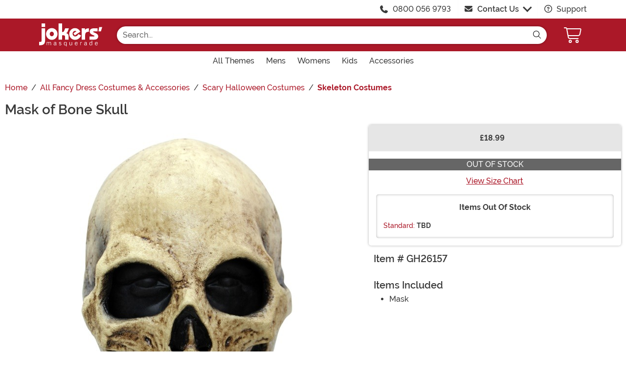

--- FILE ---
content_type: text/html; charset=utf-8
request_url: https://www.joke.co.uk/products/full-skeleton-facepiece
body_size: 13959
content:

<!DOCTYPE html>

	<html lang="en" class="no-js no-rcnt hc">


<head lang="en">
	<title>Bone Skull Mask</title>
	
	

<meta name="description" content="Get yourself a realistic Bone Skull Mask and scare everyone today. They won't ever see it coming! Some skeleton gloves would pair nicely as would a costume.." /><meta name="keywords" content="Bone Skull Mask, Bone, Skull, Mask, Bone Mask, Skull Mask, Halloween Mask, Halloween, Halloween Costumes, Costumes, Costume Accessory" /><meta property="og:type" content="product" /><meta property="og:title" content="Bone Skull Mask" /><meta property="og:description" content="Get yourself a realistic Bone Skull Mask and scare everyone today. They won't ever see it coming! Some skeleton gloves would pair nicely as would a costume.." /><meta property="og:url" content="https://www.joke.co.uk/products/full-skeleton-facepiece" /><meta property="og:site_name" content="Joke.co.uk" /><meta property="product:price:amount" content="18.99" /><meta property="product:price:currency" content="GBP" /><meta property="product:availability" content="out of stock" /><meta property="og:image" content="https://images.joke.co.uk/products/67281/1-2/bone-skull-mask.jpg" /><meta property="og:image:width" content="350" /><meta property="og:image:height" content="500" /><meta property="twitter:card" content="summary" /><meta property="twitter:site" content="jokefancydress" /><meta property="twitter:title" content="Bone Skull Mask" /><meta property="twitter:description" content="Get yourself a realistic Bone Skull Mask and scare everyone today. They won't ever see it coming! Some skeleton gloves would pair nicely as would a costume.." /><meta property="twitter:image" content="https://images.joke.co.uk/products/67281/1-2/bone-skull-mask.jpg" /><meta property="twitter:image:alt" content="Bone Skull Mask" />	<meta charset="utf-8" />
	<meta id="viewport" name="viewport" content="width=device-width, initial-scale=1, shrink-to-fit=no" />
	<meta http-equiv="Content-Type" content="text/html;charset=utf-8" />
	<meta name="language" content="en-gb" />
	<meta name="rating" content="general" />
	<meta name="distribution" content="global" />
<link rel="preconnect" href="https://images.joke.co.uk/" crossorigin="anonymous" />		<script src="https://cdnjs.cloudflare.com/polyfill/v3/polyfill.min.js?features=es6%2Ces5%2Cdefault%2Ces7%2Ces2015%2Ces2016%2Ces2017%2Ces2018%2Ces2019%2Cblissfuljs"></script>
	<script type="text/javascript">
		var funVisitorCookieKeyName = 'VISITOR_v1';
		var funDataPrivacyPolicyCountries = [748,768,790,821,872,880,881,890,923,937,940,943,964,977,982,1008,1014,1025,1073,1084,1085,1090,1110,1126,1132,1147,1523,1166,1262,1263,810,1301,1327,1334,1366,1367,1385,1410,975,1488];var funDataPrivacyPolicyCookieKeyName = 'DATAPRIVACYPOLICY_v1';
	</script>
	<script type="text/javascript">var fun_CookieDomain = ".joke.co.uk";</script>
<script type="text/javascript">window.TrackJSSettings = { token: "e80f94dada7040eb8fae21ddc6095ed2", application: "100-188" };</script>	<link rel="alternate" href="https://www.joke.co.uk/products/full-skeleton-facepiece" hreflang="en-gb" /><link rel="alternate" href="https://www.joke.co.uk/products/full-skeleton-facepiece" hreflang="x-default" /><link rel="canonical" href="https://www.joke.co.uk/products/full-skeleton-facepiece" />	<script>try {dataLayer = window.dataLayer || [];
dataLayer.push({"ecomm_pagetype": "product"});
dataLayer.push({"ecomm_prodid": "1257947"});
dataLayer.push({"ecomm_prodItemNumber": "GH26157"});
dataLayer.push({"ecomm_productThumbList": "https://images.joke.co.uk/products/67281/1-2/bone-skull-mask.jpg"});
dataLayer.push({"ecomm_prodsku": "GH26157-ST"});
dataLayer.push({"ecomm_productTitle": "Mask of Bone Skull"});
dataLayer.push({"ecomm_prodJson": "{\"brand\":\"Ghoulish Productions\",\"currency\":\"GBP\",\"is_preorder\":false,\"item_number\":\"GH26157\",\"max_price\":24.9900,\"min_price\":24.9900,\"name\":\"Skull Bone Mask\",\"product_id\":1257947,\"url\":\"/products/full-skeleton-facepiece\"}"});
dataLayer.push({"breadcrumb": "Home > All Fancy Dress Costumes & Accessories > Scary Halloween Costumes > Skeleton Costumes"});
dataLayer.push({"ecomm_pvalue": "18.99"});
dataLayer.push({"ecomm_prodSizeMaxPrice": "18.99"});
dataLayer.push({"ecomm_prodSizeMinPrice": "18.99"});
dataLayer.push({"currency": "GBP"});
dataLayer.push({"EventID": "a295f5da-403c-4317-9837-633181b85c89"});
dataLayer.push({"ecommerce": {"purchase":{"actionField":{"affiliation":null,"coupon":null,"customerAddressCity":null,"customerAddressLine1":null,"customerAddressLine2":null,"customerAddressState":null,"customerAddressZip":null,"id":null,"revenue":null,"shipping":null,"tax":null},"products":[{"id":"GH26157-ST","price":"18.99","name":null,"brand":null,"category":null,"variant":null,"quantity":null,"coupon":null}]}}});dataLayer.push({'consent_mode_regions': 'AD,AT,BE,BG,HR,CY,CZ,DK,EE,FI,FR,GF,DE,GR,GP,HU,IE,IT,LV,LI,LT,LU,MT,MQ,YT,MC,ME,NL,PL,PT,RE,RO,PM,SM,SK,SI,ES,SE,GB,VA'});(function (w, d, s, l, i){w[l] = w[l] || []; w[l].push({'gtm.start':new Date().getTime(), event: 'gtm.js'}); var f = d.getElementsByTagName(s)[0],j = d.createElement(s), dl = l != 'dataLayer' ? '&l=' + l : ''; j.async = true; j.src ='//www.googletagmanager.com/gtm.js?id=' + i + dl; f.parentNode.insertBefore(j, f);})(window, document, 'script', 'dataLayer', 'GTM-5V49VGKR');}catch (err) {if (typeof trackJs !== "undefined"){trackJs.track(err);}}</script>	<script>
		window.Fun = {};
	</script>
	<link rel="icon" type="image/x-icon" href="/wwwroot/img/jm/favicon/favicon.ico">
<link rel="icon" type="image/png" sizes="16x16" href="/wwwroot/img/jm/favicon/favicon-16x16.png">
<link rel="icon" type="image/png" sizes="32x32" href="/wwwroot/img/jm/favicon/favicon-32x32.png">
<link rel="icon" type="image/png" sizes="48x48" href="/wwwroot/img/jm/favicon/favicon-48x48.png">
<link rel="manifest" href="/wwwroot/img/jm/favicon/manifest.webmanifest">
<meta name="mobile-web-app-capable" content="yes">
<meta name="theme-color" content="#683895">
<meta name="application-name" content="JokersMasquerade">
<link rel="apple-touch-icon" sizes="57x57" href="/wwwroot/img/jm/favicon/apple-touch-icon-57x57.png">
<link rel="apple-touch-icon" sizes="60x60" href="/wwwroot/img/jm/favicon/apple-touch-icon-60x60.png">
<link rel="apple-touch-icon" sizes="72x72" href="/wwwroot/img/jm/favicon/apple-touch-icon-72x72.png">
<link rel="apple-touch-icon" sizes="76x76" href="/wwwroot/img/jm/favicon/apple-touch-icon-76x76.png">
<link rel="apple-touch-icon" sizes="114x114" href="/wwwroot/img/jm/favicon/apple-touch-icon-114x114.png">
<link rel="apple-touch-icon" sizes="120x120" href="/wwwroot/img/jm/favicon/apple-touch-icon-120x120.png">
<link rel="apple-touch-icon" sizes="144x144" href="/wwwroot/img/jm/favicon/apple-touch-icon-144x144.png">
<link rel="apple-touch-icon" sizes="152x152" href="/wwwroot/img/jm/favicon/apple-touch-icon-152x152.png">
<link rel="apple-touch-icon" sizes="167x167" href="/wwwroot/img/jm/favicon/apple-touch-icon-167x167.png">
<link rel="apple-touch-icon" sizes="180x180" href="/wwwroot/img/jm/favicon/apple-touch-icon-180x180.png">
<link rel="apple-touch-icon" sizes="1024x1024" href="/wwwroot/img/jm/favicon/apple-touch-icon-1024x1024.png">
<meta name="apple-mobile-web-app-capable" content="yes">
<meta name="apple-mobile-web-app-status-bar-style" content="black-translucent">
<meta name="apple-mobile-web-app-title" content="JokersMasquerade">
<meta name="msapplication-TileColor" content="#fff">
<meta name="msapplication-TileImage" content="/wwwroot/img/jm/favicon/mstile-144x144.png">
<meta name="msapplication-config" content="/wwwroot/img/jm/favicon/browserconfig.xml">
	<link rel="stylesheet" crossorigin href="/wwwroot/dist/jm/css/preload.D_VPiZBI.css">

<link rel="preload" href="/wwwroot/dist/jm/font/MonsterFont-Black.X08aQfGo.woff2" type="font/woff2" as="font" crossorigin="anonymous">
<link rel="preload" href="/wwwroot/dist/jm/font/MonsterFont-Bold.gLLgzYbu.woff2" type="font/woff2" as="font" crossorigin="anonymous">
<link rel="preload" href="/wwwroot/dist/jm/font/MonsterFont-Medium.DxMzIspZ.woff2" type="font/woff2" as="font" crossorigin="anonymous">
<link rel="preload" href="/wwwroot/dist/jm/font/MonsterFont-SemiBold.CNclgHUe.woff2" type="font/woff2" as="font" crossorigin="anonymous">
<link rel="preload" href="/wwwroot/dist/jm/img/fontawesome.CkA4mhCj.svg" type="image/svg+xml" as="image">

<script>
	const convertSVG = (image, callback) =>
	{
		if (typeof fetch !== "undefined")
		{
			// Get the SVG file from the cache
			fetch(image.src, { cache: "force-cache" })
				.then((res) => res.text())
				.then((data) =>
				{
					// Parse the SVG text and turn it into DOM nodes
					const parser = new DOMParser();
					const svg = parser
						.parseFromString(data, "image/svg+xml")
						.querySelector("svg");

					// Pass along any class or IDs from the parent <img> element
					if (image.id) svg.id = image.id;
					if (image.className) svg.classList = image.classList;

					// Replace the parent <img> with our inline SVG
					image.parentNode.replaceChild(svg, image);
				})
				.then(callback)
				.catch((error) => console.error(error));
		}
	};
</script>
	
	
		<script type="application/ld+json">
				{"@context":"https://schema.org","@type":"WebPage","name":"Bone Skull Mask","description":"Get yourself a realistic Bone Skull Mask and scare everyone today. They won't ever see it coming! Some skeleton gloves would pair nicely as would a costume..","keywords":"Bone Skull Mask, Bone, Skull, Mask, Bone Mask, Skull Mask, Halloween Mask, Halloween, Halloween Costumes, Costumes, Costume Accessory","mainEntity":{"@type":"Product","name":"Skull Bone Mask","description":"Get yourself a realistic Bone Skull Mask and scare everyone today. They won't ever see it coming! Some skeleton gloves would pair nicely as would a costume..","image":"https://images.joke.co.uk/products/67281/1-2/bone-skull-mask.jpg","url":"https://www.joke.co.uk/products/full-skeleton-facepiece","brand":{"@type":"Brand","name":"Ghoulish Productions"},"mpn":"GH26157","offers":{"@type":"Offer","url":"https://www.joke.co.uk/products/full-skeleton-facepiece?mpid=233328","availability":"https://schema.org/OutOfStock","itemCondition":"https://schema.org/NewCondition","price":18.99,"priceCurrency":"GBP","sku":"GH26157-ST"},"sku":"GH26157"},"breadcrumb":{"@type":"BreadcrumbList","itemListElement":[{"@type":"ListItem","item":{"@type":"WebPage","@id":"https://www.joke.co.uk/","name":"Home"},"position":1},{"@type":"ListItem","item":{"@type":"WebPage","@id":"https://www.joke.co.uk/collections/all-fancy-dress-costumes-accessories","name":"All Fancy Dress Costumes & Accessories"},"position":2},{"@type":"ListItem","item":{"@type":"WebPage","@id":"https://www.joke.co.uk/collections/gory-and-bloody-halloween-costumes","name":"Scary Halloween Costumes"},"position":3},{"@type":"ListItem","item":{"@type":"WebPage","@id":"https://www.joke.co.uk/collections/skeleton-costumes","name":"Skeleton Costumes"},"position":4}]}}
		</script>
	<div id="footer-script"></div>
	
	
	<script type="module" crossorigin src="/wwwroot/dist/jm/js/product.bundle.CLnaGTNM.js"></script>
<link rel="modulepreload" crossorigin href="/wwwroot/dist/jm/js/modulepreload-polyfill-chunk.B5Qt9EMX.js">
<link rel="modulepreload" crossorigin href="/wwwroot/dist/jm/js/axios-trackjs-chunk.C90blfd7.js">
<link rel="modulepreload" crossorigin href="/wwwroot/dist/jm/js/bootstrap-chunk.CKc0Takj.js">
<link rel="modulepreload" crossorigin href="/wwwroot/dist/jm/js/vendor-chunk.CvXm2g4U.js">
<link rel="modulepreload" crossorigin href="/wwwroot/dist/jm/js/TextResource-chunk.GZLwI4s2.js">
<link rel="modulepreload" crossorigin href="/wwwroot/dist/jm/js/preload-helper-chunk.B0QpcMXB.js">
<link rel="modulepreload" crossorigin href="/wwwroot/dist/jm/js/Sezzle-chunk.Z8WzyqI9.js">
<link rel="modulepreload" crossorigin href="/wwwroot/dist/jm/js/FooterBase-chunk.v_Naj3JO.js">
<link rel="modulepreload" crossorigin href="/wwwroot/dist/jm/js/BasePage-chunk.dQUEYCB6.js">
<link rel="modulepreload" crossorigin href="/wwwroot/dist/jm/js/Form-chunk.Bepppjj7.js">
<link rel="modulepreload" crossorigin href="/wwwroot/dist/jm/js/plyr-chunk.ChvzCAdK.js">
<link rel="modulepreload" crossorigin href="/wwwroot/dist/jm/js/_SizeChart-chunk.PuDN6NJ9.js">
<link rel="modulepreload" crossorigin href="/wwwroot/dist/jm/js/Flatpickr-chunk.DkR5rLQ0.js">
<link rel="stylesheet" crossorigin href="/wwwroot/dist/jm/css/Sezzle.D4xJWSCx.css">
<link rel="stylesheet" crossorigin href="/wwwroot/dist/jm/css/bootstrap.BeD0kolw.css">
<link rel="stylesheet" crossorigin href="/wwwroot/dist/jm/css/FooterBase.BHvNgwc5.css">
<link rel="stylesheet" crossorigin href="/wwwroot/dist/jm/css/BasePage.DaWEnY3T.css">
<link rel="stylesheet" crossorigin href="/wwwroot/dist/jm/css/plyr.Bl_vYsbk.css">
<link rel="stylesheet" crossorigin href="/wwwroot/dist/jm/css/_SizeChart.CI8ZRpRN.css">
<link rel="stylesheet" crossorigin href="/wwwroot/dist/jm/css/product.Ck6Utc3Q.css">

	

</head>

<body>
	<div style="display: none"><img src="/wwwroot/dist/jm/img/fontawesome.CkA4mhCj.svg" onload="convertSVG(this);" style="display: none;" alt="" /></div>
<noscript>
	<iframe src="//www.googletagmanager.com/ns.html?id=GTM-5V49VGKR&amp;ecomm_pagetype=product&amp;ecomm_prodid=1257947&amp;ecomm_prodItemNumber=GH26157&amp;ecomm_productThumbList=https://images.joke.co.uk/products/67281/1-2/bone-skull-mask.jpg&amp;ecomm_prodsku=GH26157-ST&amp;ecomm_productTitle=Mask of Bone Skull&amp;ecomm_prodJson={brand:Ghoulish Productions,currency:GBP,is_preorder:false,item_number:GH26157,max_price:24.9900,min_price:24.9900,name:Skull Bone Mask,product_id:1257947,url:/products/full-skeleton-facepiece}&amp;breadcrumb=Home &gt; All Fancy Dress Costumes &amp; Accessories &gt; Scary Halloween Costumes &gt; Skeleton Costumes&amp;ecomm_pvalue=18.99&amp;ecomm_prodSizeMaxPrice=18.99&amp;ecomm_prodSizeMinPrice=18.99&amp;currency=GBP&amp;EventID=a295f5da-403c-4317-9837-633181b85c89" height="0" width="0" style="display:none;visibility:hidden"></iframe>
</noscript>
	
<div id="fb-root"></div>
<div role="complementary" aria-label="Site Utilities" class="sites header-row d-none d-lg-block">
	<a class="visually-hidden visually-hidden-focusable btn btn-primary" href="#main">Skip to main content</a>
	<div class="container-xl limit-width position-relative">
		<div class="d-flex justify-content-end">
				<div class="d-flex justify-content-center align-items-center pe-4">
					<svg class="svg-inline--fa me-3" aria-hidden="true"><use xlink:href="#fa-solid-fa-phone" /></svg><a href="tel:1-0800 056 9793">0800 056 9793</a>
				</div>
			<div id="desktopChat" class="d-flex justify-content-center p-0">
				

	<div id="stlched" class="dropdown contact contact--head" data-chatid="quiq">
		<button class="btn btn-secondary text-capitalize h-100 rounded-0 dropdown-toggle contact__launcher" type="button" data-bs-toggle="dropdown" aria-haspopup="true" aria-expanded="false"><svg class="svg-inline--fa me-3" aria-hidden="true"><use xlink:href="#fa-solid-fa-envelope" /></svg>Contact Us</button>
		<div class="dropdown-menu">
			<a href="#" role="button" tabindex="0" class="contact__chat dropdown-item disabled"><svg class="svg-inline--fa fa-spin me-3" aria-hidden="true"><use xlink:href="#fa-solid-fa-spinner-third" /></svg><span>Live Chat</span></a>
			
		</div>
	</div>

			</div>
			<div class="d-flex justify-content-center align-items-center ps-4">
				<a href="/frequently-asked-questions.html"><svg class="svg-inline--fa me-2" aria-hidden="true"><use xlink:href="#fa-regular-fa-circle-question" /></svg> Support</a>
			</div>
		</div>
	</div>
</div>

<header class="transit-cls">
	<div class="header-row header-top bg-primary">
		<div class="container-xl limit-width p-0">
			<nav class="navbar navbar-expand-lg px-0 py-3 p-lg-3 navbar-top">
				<button class="btn btn-link navbar__menu border-0 navbar-toggler text-white d-lg-none" type="button" data-bs-toggle="offcanvas" data-bs-target="#offCanvasMenu" aria-controls="offCanvasMenu" aria-label="Show menu">
					<svg class="svg-inline--fa fa-2x" aria-hidden="true"><use xlink:href="#fa-light-fa-bars" /></svg>
				</button>
				<a class="navbar-brand flex-grow-1 flex-lg-grow-0 text-center m-0 p-0" href="/">
					<img src="/wwwroot/img/jm/logo.svg" alt="Jokers&#39; Masquerade" width="129" height="47" />
				</a>
				<div id="searchBar" class="collapse navbar-collapse flex-grow-1 order-2 order-lg-0 px-lg-5">
					<div class="px-3 px-lg-0 pt-3 pt-lg-0 w-100">
						<form id="frmSearch" action="/search.aspx" method="get" class="form-inline w-100">
							<div class="input-group w-100 position-relative">
								<input id="txtSearch" name="q" type="search" class="form-control input-search rounded-pill-start jm" maxlength="100" placeholder="Search..." aria-label="Search..." autocapitalize="false" autocomplete="off" autocorrect="off" value="" data-qa="txtSearchbar" />
								<button id="btnClearSearch" class="btn btn-white rounded-0 p-1 border-0" style="display: none;" type="reset" aria-label="Clear search form">
									<svg class="svg-inline--fa" aria-hidden="true"><use xlink:href="#fa-solid-fa-xmark" /></svg>
								</button>
								<button class="btn btn-white border-0 rounded-pill-end" type="submit" aria-label="Search form submit">
									<svg class="svg-inline--fa" aria-hidden="true"><use xlink:href="#fa-light-fa-magnifying-glass" /></svg>
								</button>
							</div>
						</form>
					</div>
				</div>
				<button id="searchToggle" class="btn btn-link navbar__search border-0 text-white d-lg-none px-2" type="button" data-bs-toggle="collapse" data-bs-target="#searchBar" aria-label="Toggle search form"><svg class="svg-inline--fa fa-2x" aria-hidden="true"><use xlink:href="#fa-light-fa-magnifying-glass" /></svg></button>
				<div class="nav-item dropdown d-flex my-cart me-1 align-self-stretch">
					<a id="mcrt" class="nav-link d-flex align-items-center navbar__cart text-white btn-cart px-2" href="/cart/" role="button" aria-haspopup="true" aria-expanded="false" aria-label="Check out">
						<svg class="svg-inline--fa fa-fw fa-2x" aria-hidden="true"><use xlink:href="#fa-light-fa-cart-shopping" /></svg>
						<span class="translate-middle badge rounded-pill bg-primary buy"></span>
						<span class="translate-middle badge rounded-pill bg-preo pre"></span>
					</a>
					<div id="qcrt" class="dropdown-menu dropdown-menu-end mt-3 d-none" aria-labelledby="mcrt">
						<a href="/cart/" class="dropdown-item has-icon my-cart crt d-none"><svg class="svg-inline--fa fa-fw me-3 fa-lg" aria-hidden="true"><use xlink:href="#fa-regular-fa-cart-shopping" /></svg>Shopping Cart</a>
					</div>
				</div>
			</nav>
		</div>
	</div>
	
	
<div id="skin-customer-message" class="msgs"></div>
	<div class="d-none d-lg-block header-row">
		<div class="container-xl limit-width">
			<div id="desktopMenu" class="row g-0 flex-lg-nowrap">
				<nav id="topMenu" aria-label="Main Menu" class="w-lg-100" role="navigation">
					<ul id="menu" class="nav justify-content-lg-center">
						<li class="nav-item nav__themes">
							<a class="nav-link has-child" href="/collections/all-fancy-dress-costumes-accessories?utm_content=top_nav_links" data-qa="lnkHeadCatagory" aria-label="All Themes"><span class="d-flex align-items-center">All Themes</span> <svg class="svg-inline--fa" aria-hidden="true"><use xlink:href="#fa-solid-fa-chevron-right" /></svg></a>
							<div class="nav-container nav-container--full">
								<ul>
									<li class="nav-item d-lg-none"><a class="nav-link nav-header" href="/collections/all-fancy-dress-costumes-accessories?utm_content=top_nav_links">View All Themes</a></li>
									<li class="nav-item">
										<a class="nav-link has-child nav-header" href="#">Department <svg class="svg-inline--fa" aria-hidden="true"><use xlink:href="#fa-solid-fa-chevron-right" /></svg></a>
										<ul>
											<li class="nav-item"><a class="nav-link" href="/collections/all-adult-fancy-dress-costumes?utm_content=top_nav_links">Adult Costumes</a></li>
											<li class="nav-item"><a class="nav-link" href="/collections/all-mens-fancy-dress?utm_content=top_nav_links">Mens Costumes</a></li>
											<li class="nav-item"><a class="nav-link" href="/collections/all-womens-fancy-dress?utm_content=top_nav_links">Womens Costumes</a></li>
											<li class="nav-item"><a class="nav-link" href="/collections/all-kids-fancy-dress-costumes?utm_content=top_nav_links">Kids Costumes</a></li>
											<li class="nav-item"><a class="nav-link" href="/collections/toddler-halloween-costumes?utm_content=top_nav_links">Baby &amp; Toddler Costumes</a></li>
											<li class="nav-item"><a class="nav-link" href="/collections/dog-costumes?utm_content=top_nav_links">Dog Costumes</a></li>
											<li class="nav-item"><a class="nav-link" href="/collections/plus-size-fancy-dress?utm_content=top_nav_links">Plus Size Costumes</a></li>
										</ul>
										<a class="nav-link has-child nav-header mt-lg-3" href="#">Eras &amp; Decades <svg class="svg-inline--fa" aria-hidden="true"><use xlink:href="#fa-solid-fa-chevron-right" /></svg></a>
										<ul>
											<li class="nav-item"><a class="nav-link" href="/collections/all-1920s-fancy-dress-costumes?utm_content=top_nav_links">1920s</a></li>
											<li class="nav-item"><a class="nav-link" href="/collections/1930s-fancy-dress?utm_content=top_nav_links">1930s</a></li>
											<li class="nav-item"><a class="nav-link" href="/collections/1940s-fancy-dress?utm_content=top_nav_links">1940s</a></li>
											<li class="nav-item"><a class="nav-link" href="/collections/50s-fancy-dress?utm_content=top_nav_links">1950s</a></li>
											<li class="nav-item"><a class="nav-link" href="/collections/60s-fancy-dress?utm_content=top_nav_links">1960s</a></li>
											<li class="nav-item"><a class="nav-link" href="/collections/70s-fancy-dress?utm_content=top_nav_links">1970s</a></li>
											<li class="nav-item"><a class="nav-link" href="/collections/adults-1980s-fancy-dress-costumes?utm_content=top_nav_links">1980s</a></li>
											<li class="nav-item"><a class="nav-link" href="/collections/adult-1990s-fancy-dress?utm_content=top_nav_links">1990s</a></li>
											<li class="nav-item"><a class="nav-link" href="/collections/00s-fancy-dress?utm_content=top_nav_links">2000s</a></li>
										</ul>
									</li>
									<li class="nav-item">
										<a class="nav-link has-child nav-header" href="#">Events <svg class="svg-inline--fa" aria-hidden="true"><use xlink:href="#fa-solid-fa-chevron-right" /></svg></a>
										<ul>
											<li class="nav-item"><a class="nav-link" href="/collections/carnival-fancy-dress?utm_content=top_nav_links">Carnival</a></li>
											<li class="nav-item"><a class="nav-link" href="/collections/christmas-fancy-dress-costumes?utm_content=top_nav_links">Christmas</a></li>
											<li class="nav-item"><a class="nav-link" href="/collections/comic-relief-costumes?utm_content=top_nav_links">Comic Relief</a></li>
											<li class="nav-item"><a class="nav-link" href="/collections/easter-costumes?utm_content=top_nav_links">Easter</a></li>
											<li class="nav-item"><a class="nav-link" href="/collections/festival-costumes?utm_content=top_nav_links">Festivals</a></li>
											<li class="nav-item"><a class="nav-link" href="/collections/all-halloween-costumes?utm_content=top_nav_links">Halloween</a></li>
											<li class="nav-item"><a class="nav-link" href="/collections/hen-night-fancy-dress-costumes?utm_content=top_nav_links">Hen Do</a></li>
											<li class="nav-item"><a class="nav-link" href="/collections/new-years-eve-fancy-dress?utm_content=top_nav_links">New Years Eve</a></li>
											<li class="nav-item"><a class="nav-link" href="/collections/oktoberfest-costumes?utm_content=top_nav_links">Oktoberfest</a></li>
											<li class="nav-item"><a class="nav-link" href="/collections/party-costumes?utm_content=top_nav_links">Party / Night Out</a></li>
											<li class="nav-item"><a class="nav-link" href="/collections/pride-fancy-dress?utm_content=top_nav_links">Pride</a></li>
											<li class="nav-item"><a class="nav-link" href="/collections/stag-do-fancy-dress-costumes?utm_content=top_nav_links">Stag Do</a></li>
											<li class="nav-item"><a class="nav-link" href="/collections/st-patrick-s-day-costumes?utm_content=top_nav_links">St. Patrick's Day</a></li>
											<li class="nav-item"><a class="nav-link" href="/collections/valentines-day-costumes?utm_content=top_nav_links">Valentines Day</a></li>
										</ul>
									</li>
									<li class="nav-item">
										<a class="nav-link has-child nav-header" href="#">All Party Themes <svg class="svg-inline--fa" aria-hidden="true"><use xlink:href="#fa-solid-fa-chevron-right" /></svg></a>
										<ul>
											<li class="nav-item"><a class="nav-link" href="/collections/abba-costumes?utm_content=top_nav_links">Abba</a></li>
											<li class="nav-item"><a class="nav-link" href="/collections/american-fancy-dress?utm_content=top_nav_links">American</a></li>
											<li class="nav-item"><a class="nav-link" href="/collections/all-angel-costumes?utm_content=top_nav_links">Angels</a></li>
											<li class="nav-item"><a class="nav-link" href="/collections/all-animal-costumes?utm_content=top_nav_links">Animals</a></li>
											<li class="nav-item"><a class="nav-link" href="/collections/arabian-nights-fancy-dress?utm_content=top_nav_links">Arabian Nights</a></li>
											<li class="nav-item"><a class="nav-link" href="/collections/around-the-world-costumes-country-fancy-dress?utm_content=top_nav_links">Around The World</a></li>
											<li class="nav-item"><a class="nav-link" href="/collections/adult-army-fancy-dress?utm_content=top_nav_links">Army</a></li>
											<li class="nav-item"><a class="nav-link" href="/collections/bad-taste-fancy-dress?utm_content=top_nav_links">Bad Taste / Rude</a></li>
											<li class="nav-item"><a class="nav-link" href="/collections/british-fancy-dress?utm_content=top_nav_links">British</a></li>
											<li class="nav-item"><a class="nav-link" href="/collections/cat-costumes?utm_content=top_nav_links">Cats</a></li>
											<li class="nav-item"><a class="nav-link" href="/collections/all-caveman-cavewoman-costumes?utm_content=top_nav_links">Caveman &amp; Cavewoman</a></li>
											<li class="nav-item"><a class="nav-link" href="/collections/celebrity-costumes?utm_content=top_nav_links">Celebrities</a></li>
											<li class="nav-item"><a class="nav-link" href="/collections/cheerleader-costumes?utm_content=top_nav_links">Cheerleaders</a></li>
											<li class="nav-item"><a class="nav-link" href="/collections/clown-fancy-dress?utm_content=top_nav_links">Clowns</a></li>
											<li class="nav-item"><a class="nav-link" href="/collections/adult-circus-costumes?utm_content=top_nav_links">Circus</a></li>
											<li class="nav-item"><a class="nav-link" href="/collections/cowgirl-costumes?utm_content=top_nav_links">Cowgirls</a></li>
											<li class="nav-item"><a class="nav-link" href="/collections/crayon-costumes?utm_content=top_nav_links">Crayons</a></li>
											<li class="nav-item"><a class="nav-link" href="/collections/dinosaur-costumes?utm_content=top_nav_links">Dinosaurs</a></li>
											<li class="nav-item"><a class="nav-link" href="/collections/disco-costumes?utm_content=top_nav_links">Disco</a></li>
											<li class="nav-item"><a class="nav-link" href="/collections/disney-costumes?utm_content=top_nav_links">Disney</a></li>
											<li class="nav-item"><a class="nav-link" href="/collections/adult-doctors-and-nurses-fancy-dress?utm_content=top_nav_links">Doctors</a></li>
											<li class="nav-item"><a class="nav-link" href="/collections/doll-costumes?utm_content=top_nav_links">Dolls</a></li>
											<li class="nav-item"><a class="nav-link" href="/collections/adult-egyptian-costumes?utm_content=top_nav_links">Egyptians</a></li>
											<li class="nav-item"><a class="nav-link" href="/collections/all-fairy-fancy-dress-costumes?utm_content=top_nav_links">Fairies</a></li>
											<li class="nav-item"><a class="nav-link" href="/collections/all-fairytale-fancy-dress?utm_content=top_nav_links">Fairytale</a></li>
											<li class="nav-item"><a class="nav-link" href="/collections/fireman-costumes?utm_content=top_nav_links">Fire Fighters</a></li>
											<li class="nav-item"><a class="nav-link" href="/collections/food-and-drink-costumes?utm_content=top_nav_links">Food &amp; Drink</a></li>
											<li class="nav-item"><a class="nav-link" href="/collections/french-fancy-dress?utm_content=top_nav_links">French</a></li>
											<li class="nav-item"><a class="nav-link" href="/collections/fun-fancy-dress?utm_content=top_nav_links">Funny</a></li>
											<li class="nav-item"><a class="nav-link" href="/collections/gangster-fancy-dress?utm_content=top_nav_links">Gangsters</a></li>
											<li class="nav-item"><a class="nav-link" href="/collections/gladiator-costumes?utm_content=top_nav_links">Gladiators</a></li>
											<li class="nav-item"><a class="nav-link" href="/collections/gothic-costumes?utm_content=top_nav_links">Gothic</a></li>
											<li class="nav-item"><a class="nav-link" href="/collections/grease-fancy-dress?utm_content=top_nav_links">Grease</a></li>
											<li class="nav-item"><a class="nav-link" href="/collections/all-greek-costumes?utm_content=top_nav_links">Greek</a></li>
											<li class="nav-item"><a class="nav-link" href="/collections/heroes-and-villains-fancy-dress?utm_content=top_nav_links">Heroes &amp; Villains</a></li>
											<li class="nav-item"><a class="nav-link" href="/collections/all-historical-fancy-dress-costumes?utm_content=top_nav_links">Historical</a></li>
											<li class="nav-item"><a class="nav-link" href="/collections/inflatable-costumes?utm_content=top_nav_links">Inflatable</a></li>
											<li class="nav-item"><a class="nav-link" href="/collections/kings-and-queens-costumes?utm_content=top_nav_links">Kings &amp; Queen</a></li>
											<li class="nav-item"><a class="nav-link" href="/collections/knight-costumes?utm_content=top_nav_links">Knights</a></li>
											<li class="nav-item"><a class="nav-link" href="/collections/maid-costumes?utm_content=top_nav_links">Maids</a></li>
											<li class="nav-item"><a class="nav-link" href="/collections/mascot-costumes?utm_content=top_nav_links">Mascots</a></li>
											<li class="nav-item"><a class="nav-link" href="/collections/mermaid-costumes?utm_content=top_nav_links">Mermaid</a></li>
											<li class="nav-item"><a class="nav-link" href="/collections/mexican-fancy-dress?utm_content=top_nav_links">Mexican</a></li>
											<li class="nav-item"><a class="nav-link" href="/collections/morphsuits?utm_content=top_nav_links">Morphsuits</a></li>
											<li class="nav-item"><a class="nav-link" href="/collections/tv-film-fancy-dress-costumes?utm_content=top_nav_links">Movie &amp; TV</a></li>
											<li class="nav-item"><a class="nav-link" href="/collections/music-rock-pop-fancy-dress?utm_content=top_nav_links">Music, Rock &amp; Pop</a></li>
											<li class="nav-item"><a class="nav-link" href="/collections/ninja-costumes?utm_content=top_nav_links">Ninjas</a></li>
											<li class="nav-item"><a class="nav-link" href="/collections/nun-costumes?utm_content=top_nav_links">Nuns</a></li>
											<li class="nav-item"><a class="nav-link" href="/collections/nurse-costumes?utm_content=top_nav_links">Nurses</a></li>
											<li class="nav-item"><a class="nav-link" href="/collections/onesies-costumes?utm_content=top_nav_links">Onesies</a></li>
											<li class="nav-item"><a class="nav-link" href="/collections/pilot-fancy-dress?utm_content=top_nav_links">Pilots</a></li>
											<li class="nav-item"><a class="nav-link" href="/collections/adult-pirate-costumes?utm_content=top_nav_links">Pirates</a></li>
											<li class="nav-item"><a class="nav-link" href="/collections/police-costumes?utm_content=top_nav_links">Police</a></li>
											<li class="nav-item"><a class="nav-link" href="/collections/prisoner-costumes?utm_content=top_nav_links">Prisoners &amp; Convicts</a></li>
											<li class="nav-item"><a class="nav-link" href="/collections/religious-costumes?utm_content=top_nav_links">Religious</a></li>
											<li class="nav-item"><a class="nav-link" href="/collections/all-roman-fancy-dress?utm_content=top_nav_links">Roman</a></li>
											<li class="nav-item"><a class="nav-link" href="/collections/safari-fancy-dress?utm_content=top_nav_links">Safari</a></li>
											<li class="nav-item"><a class="nav-link" href="/collections/school-fancy-dress?utm_content=top_nav_links">School Uniforms</a></li>
											<li class="nav-item"><a class="nav-link" href="/collections/sexy-fancy-dress?utm_content=top_nav_links">Sexy</a></li>
											<li class="nav-item"><a class="nav-link" href="/collections/space-fancy-dress?utm_content=top_nav_links">Space</a></li>
											<li class="nav-item"><a class="nav-link" href="/collections/star-wars-costumes?utm_content=top_nav_links">Star Wars</a></li>
											<li class="nav-item"><a class="nav-link" href="/collections/all-superhero-costumes?utm_content=top_nav_links">Superheroes</a></li>
											<li class="nav-item"><a class="nav-link" href="/collections/all-toys-games-costumes?utm_content=top_nav_links">Toys &amp; Games</a></li>
											<li class="nav-item"><a class="nav-link" href="/collections/toga-fancy-dress?utm_content=top_nav_links">Togas</a></li>
											<li class="nav-item"><a class="nav-link" href="/collections/under-the-sea-costumes?utm_content=top_nav_links">Under The Sea</a></li>
											<li class="nav-item"><a class="nav-link" href="/collections/all-uniform-fancy-dress-costumes?utm_content=top_nav_links">Uniforms &amp; Professions</a></li>
											<li class="nav-item"><a class="nav-link" href="/collections/adult-computer-game-costumes?utm_content=top_nav_links">Video Games</a></li>
											<li class="nav-item"><a class="nav-link" href="/collections/warrior-fancy-dress?utm_content=top_nav_links">Warriors</a></li>
											<li class="nav-item"><a class="nav-link" href="/collections/all-western-fancy-dress-costumes?utm_content=top_nav_links">Western / Wild West</a></li>
										</ul>
									</li>
									<li class="nav-item">
										<a class="nav-link has-child nav-header" href="#">Movie, TV &amp; Book Characters <svg class="svg-inline--fa" aria-hidden="true"><use xlink:href="#fa-solid-fa-chevron-right" /></svg></a>
										<ul>
											<li class="nav-item"><a class="nav-link" href="/collections/adult-tv-and-film-fancy-dress">All Movie &amp; TV Characters</a></li>
											<li class="nav-item"><a class="nav-link" href="/collections/300">300 Spartans</a></li>
											<li class="nav-item"><a class="nav-link" href="/collections/addams-family-fancy-dress-costumes">Addams Family</a></li>
											<li class="nav-item"><a class="nav-link" href="/collections/aladdin-costumes-arabian-fancy-dress">Aladdin &amp; Princess Jasmine</a></li>
											<li class="nav-item"><a class="nav-link" href="/collections/alice-in-wonderland-costumes">Alice in Wonderland</a></li>
											<li class="nav-item"><a class="nav-link" href="/collections/batman-and-robin-costumes">Batman &amp; Robin</a></li>
											<li class="nav-item"><a class="nav-link" href="/collections/baywatch-fancy-dress">Baywatch</a></li>
											<li class="nav-item"><a class="nav-link" href="/collections/beetlejuice-costumes">Beetlejuice</a></li>
											<li class="nav-item"><a class="nav-link" href="/collections/frozen-costumes">Disney's Frozen</a></li>
											<li class="nav-item"><a class="nav-link" href="/collections/frankenstein-fancy-dress-costumes">Frankenstein</a></li>
											<li class="nav-item"><a class="nav-link" href="/collections/fortnite-fancy-dress-costumes">Fortnite</a></li>
											<li class="nav-item"><a class="nav-link" href="/collections/harley-quinn-costumes">Harley Quinn</a></li>
											<li class="nav-item"><a class="nav-link" href="/collections/harry-potter-costumes">Harry Potter</a></li>
											<li class="nav-item"><a class="nav-link" href="/collections/red-riding-hood-fancy-dress-costumes">Little Red Riding Hood</a></li>
											<li class="nav-item"><a class="nav-link" href="/collections/peaky-blinders-costumes">Peaky Blinders</a></li>
											<li class="nav-item"><a class="nav-link" href="/collections/roald-dahl-costumes">Roald Dahl</a></li>
											<li class="nav-item"><a class="nav-link" href="/collections/robin-hood-costumes">Robin Hood</a></li>
											<li class="nav-item"><a class="nav-link" href="/collections/star-wars-costumes">Star Wars</a></li>
											<li class="nav-item"><a class="nav-link" href="/collections/adult-superhero-fancy-dress">Superheroes</a></li>
											<li class="nav-item"><a class="nav-link" href="/collections/super-mario-costumes">Super Mario</a></li>
											<li class="nav-item"><a class="nav-link" href="/collections/teenage-mutant-ninja-turtles-fancy-dress">Teenage Mutant Ninja Turtles</a></li>
											<li class="nav-item"><a class="nav-link" href="/collections/top-gun-fancy-dress">Top Gun</a></li>
											<li class="nav-item"><a class="nav-link" href="/collections/toy-story-fancy-dress">Toy Story</a></li>
											<li class="nav-item"><a class="nav-link" href="/collections/where-s-wally-fancy-dress">Where's Wally</a></li>
											<li class="nav-item"><a class="nav-link" href="/collections/willy-wonka-fancy-dress">Willy Wonka</a></li>
											<li class="nav-item"><a class="nav-link" href="/collections/wizard-of-oz-costumes">Wizard of Oz</a></li>
										</ul>
									</li>
								</ul>
							</div>
						</li>
						<li class="nav-item nav__mens">
							<a class="nav-link has-child" href="/collections/all-mens-fancy-dress?utm_content=top_nav_links" data-qa="lnkHeadCatagory" aria-label="Mens"><span class="d-flex align-items-center">Mens</span> <svg class="svg-inline--fa" aria-hidden="true"><use xlink:href="#fa-solid-fa-chevron-right" /></svg></a>
							<div class="nav-container nav-container--full">
								<ul>
									<li class="nav-item">
										<a class="nav-link has-child nav-header" href="#">Department <svg class="svg-inline--fa" aria-hidden="true"><use xlink:href="#fa-solid-fa-chevron-right" /></svg></a>
										<ul>
											<li class="nav-item"><a class="nav-link" href="/collections/all-mens-fancy-dress?utm_content=top_nav_links">All Mens Costumes</a></li>
											<li class="nav-item"><a class="nav-link" href="/collections/all-adult-fancy-dress-costumes?utm_content=top_nav_links">All Adult Costumes</a></li>
											<li class="nav-item"><a class="nav-link" href="/collections/mens-plus-size-fancy-dress?utm_content=top_nav_links">Plus Size</a></li>
										</ul>
									</li>
									<li class="nav-item">
										<a class="nav-link has-child nav-header" href="#">Themes <svg class="svg-inline--fa" aria-hidden="true"><use xlink:href="#fa-solid-fa-chevron-right" /></svg></a>
										<ul>
											<li class="nav-item"><a class="nav-link" href="/collections/mens-book-character-costumes?utm_content=top_nav_links">Book Characters</a></li>
											<li class="nav-item"><a class="nav-link" href="/collections/mens-disney-costumes?utm_content=top_nav_links">Disney</a></li>
											<li class="nav-item"><a class="nav-link" href="/collections/fortnite-fancy-dress-costumes?utm_content=top_nav_links">Fortnite</a></li>
											<li class="nav-item"><a class="nav-link" href="/collections/funny-mens-fancy-dress?utm_content=top_nav_links">Funny</a></li>
											<li class="nav-item"><a class="nav-link" href="/collections/mens-movie-fancy-dress?utm_content=top_nav_links">Movies</a></li>
											<li class="nav-item"><a class="nav-link" href="/collections/opposuits-stand-out-suits?utm_content=top_nav_links">Patterned Suits &amp; Opposuits</a>											</li>
											<li class="nav-item"><a class="nav-link" href="/collections/mens-pirate-costumes?utm_content=top_nav_links">Pirates</a></li>
											<li class="nav-item"><a class="nav-link" href="/collections/mens-superhero-costumes?utm_content=top_nav_links">Superheroes</a></li>
										</ul>
									</li>
									<li class="nav-item">
										<a class="nav-link has-child nav-header" href="#">Decades <svg class="svg-inline--fa" aria-hidden="true"><use xlink:href="#fa-solid-fa-chevron-right" /></svg></a>
										<ul>
											<li class="nav-item"><a class="nav-link" href="/collections/mens-90s-fancy-dress-costumes?utm_content=top_nav_links">1990s</a></li>
											<li class="nav-item"><a class="nav-link" href="/collections/mens-80s-fancy-dress-costumes?utm_content=top_nav_links">1980s</a></li>
											<li class="nav-item"><a class="nav-link" href="/collections/mens-70s-fancy-dress-costumes?utm_content=top_nav_links">1970s</a></li>
										</ul>
									</li>
									<li class="nav-item">
										<a class="nav-link has-child nav-header" href="#">Events <svg class="svg-inline--fa" aria-hidden="true"><use xlink:href="#fa-solid-fa-chevron-right" /></svg></a>
										<ul>
											<li class="nav-item"><a class="nav-link" href="/collections/mens-christmas-fancy-dress?utm_content=top_nav_links">Christmas</a></li>
											<li class="nav-item"><a class="nav-link" href="/collections/easter-costumes?utm_content=top_nav_links">Easter</a></li>
											<li class="nav-item"><a class="nav-link" href="/collections/mens-halloween-costumes?utm_content=top_nav_links">Halloween</a></li>
											<li class="nav-item"><a class="nav-link" href="/collections/stag-do-fancy-dress-costumes?utm_content=top_nav_links">Stag Do</a></li>
										</ul>
									</li>
								</ul>
							</div>
						</li>
						<li class="nav-item nav__womens">
							<a class="nav-link has-child" href="/collections/all-womens-fancy-dress?utm_content=top_nav_links" data-qa="lnkHeadCatagory" aria-label="Womens"><span class="d-flex align-items-center">Womens</span> <svg class="svg-inline--fa" aria-hidden="true"><use xlink:href="#fa-solid-fa-chevron-right" /></svg></a>
							<div class="nav-container nav-container--full">
								<ul>
									<li class="nav-item">
										<a class="nav-link has-child nav-header" href="#">Department <svg class="svg-inline--fa" aria-hidden="true"><use xlink:href="#fa-solid-fa-chevron-right" /></svg></a>
										<ul>
											<li class="nav-item"><a class="nav-link" href="/collections/all-womens-fancy-dress?utm_content=top_nav_links">All Womens Costumes</a></li>
											<li class="nav-item"><a class="nav-link" href="/collections/all-adult-fancy-dress-costumes?utm_content=top_nav_links">All Adult Costumes</a></li>
											<li class="nav-item"><a class="nav-link" href="/collections/plus-size-womens-costumes?utm_content=top_nav_links">Plus Size</a></li>
										</ul>
									</li>
									<li class="nav-item">
										<a class="nav-link has-child nav-header" href="#">Themes <svg class="svg-inline--fa" aria-hidden="true"><use xlink:href="#fa-solid-fa-chevron-right" /></svg></a>
										<ul>
											<li class="nav-item"><a class="nav-link" href="/collections/womens-animal-costumes?utm_content=top_nav_links">Animals</a></li>
											<li class="nav-item"><a class="nav-link" href="/collections/womens-book-character-costumes?utm_content=top_nav_links">Book Characters</a></li>
											<li class="nav-item"><a class="nav-link" href="/collections/cowgirl-costumes?utm_content=top_nav_links">Cowgirls</a></li>
											<li class="nav-item"><a class="nav-link" href="/collections/womens-disney-costumes?utm_content=top_nav_links">Disney</a></li>
											<li class="nav-item"><a class="nav-link" href="/collections/womens-funny-fancy-dress?utm_content=top_nav_links">Funny</a></li>
											<li class="nav-item"><a class="nav-link" href="/collections/womens-movie-fancy-dress?utm_content=top_nav_links">Movies</a></li>
											<li class="nav-item"><a class="nav-link" href="/collections/nurse-costumes?utm_content=top_nav_links">Nurses</a></li>
											<li class="nav-item"><a class="nav-link" href="/collections/nun-costumes?utm_content=top_nav_links">Nuns</a></li>
											<li class="nav-item"><a class="nav-link" href="/collections/womens-pirate-costumes?utm_content=top_nav_links">Pirates</a></li>
											<li class="nav-item"><a class="nav-link" href="/collections/womens-superhero-costumes?utm_content=top_nav_links">Superheroes</a></li>
										</ul>
									</li>
									<li class="nav-item">
										<a class="nav-link has-child nav-header" href="#">Decades <svg class="svg-inline--fa" aria-hidden="true"><use xlink:href="#fa-solid-fa-chevron-right" /></svg></a>
										<ul>
											<li class="nav-item"><a class="nav-link" href="/collections/womens-90s-fancy-dress?utm_content=top_nav_links">1990s</a></li>
											<li class="nav-item"><a class="nav-link" href="/collections/womens-80s-fancy-dress?utm_content=top_nav_links">1980s</a></li>
											<li class="nav-item"><a class="nav-link" href="/collections/womens-70s-fancy-dress?utm_content=top_nav_links">1970s</a></li>
										</ul>
									</li>
									<li class="nav-item">
										<a class="nav-link has-child nav-header" href="#">Events <svg class="svg-inline--fa" aria-hidden="true"><use xlink:href="#fa-solid-fa-chevron-right" /></svg></a>
										<ul>
											<li class="nav-item"><a class="nav-link" href="/collections/womens-christmas-fancy-dress?utm_content=top_nav_links">Christmas</a></li>
											<li class="nav-item"><a class="nav-link" href="/collections/hen-night-fancy-dress-costumes?utm_content=top_nav_links">Hen Night</a></li>
											<li class="nav-item"><a class="nav-link" href="/collections/womens-halloween-costumes?utm_content=top_nav_links">Halloween</a></li>
											<li class="nav-item"><a class="nav-link" href="/collections/easter-costumes?utm_content=top_nav_links">Easter</a></li>
										</ul>
									</li>
								</ul>
							</div>
						</li>
						<li class="nav-item nav__kids">
							<a class="nav-link has-child" href="/collections/all-kids-fancy-dress-costumes?utm_content=top_nav_links" data-qa="lnkHeadCatagory" aria-label="Kids"><span class="d-flex align-items-center">Kids</span> <svg class="svg-inline--fa" aria-hidden="true"><use xlink:href="#fa-solid-fa-chevron-right" /></svg></a>
							<div class="nav-container nav-container--full">
								<ul>
									<li class="nav-item">
										<a class="nav-link has-child nav-header" href="#">Department <svg class="svg-inline--fa" aria-hidden="true"><use xlink:href="#fa-solid-fa-chevron-right" /></svg></a>
										<ul>
											<li class="nav-item"><a class="nav-link" href="/collections/all-kids-fancy-dress-costumes?utm_content=top_nav_links">All Kids Costumes</a></li>
											<li class="nav-item"><a class="nav-link" href="/collections/all-girls-fancy-dress-costumes?utm_content=top_nav_links">Girls Costumes</a></li>
											<li class="nav-item"><a class="nav-link" href="/collections/all-boys-fancy-dress-costumes?utm_content=top_nav_links">Boys Costumes</a></li>
											<li class="nav-item"><a class="nav-link" href="/collections/toddler-halloween-costumes?utm_content=top_nav_links">Baby and Toddler</a></li>
											<li class="nav-item"><a class="nav-link" href="/collections/face-paint-makeup-special-effects?utm_content=top_nav_links">Face Paint &amp; Makeup</a></li>
										</ul>
									</li>
									<li class="nav-item">
										<a class="nav-link has-child nav-header" href="#">Themes <svg class="svg-inline--fa" aria-hidden="true"><use xlink:href="#fa-solid-fa-chevron-right" /></svg></a>
										<ul>
											<li class="nav-item"><a class="nav-link" href="/collections/childrens-animal-fancy-dress?utm_content=top_nav_links">Animals</a></li>
											<li class="nav-item"><a class="nav-link" href="/collections/child-clown-fancy-dress-costumes?utm_content=top_nav_links">Clowns</a></li>
											<li class="nav-item"><a class="nav-link" href="/collections/kids-decade-costumes?utm_content=top_nav_links">Decades</a></li>
											<li class="nav-item"><a class="nav-link" href="/collections/kids-disney-costumes?utm_content=top_nav_links">Disney</a></li>
											<li class="nav-item"><a class="nav-link" href="/collections/kids-fairytale-fancy-dress?utm_content=top_nav_links">Fairytales</a></li>
											<li class="nav-item"><a class="nav-link" href="/collections/childrens-historical-costumes?utm_content=top_nav_links">Historical</a></li>
											<li class="nav-item"><a class="nav-link" href="/collections/childrens-pirate-costumes?utm_content=top_nav_links">Pirates</a></li>
											<li class="nav-item"><a class="nav-link" href="/collections/kids-superhero-costumes?utm_content=top_nav_links">Superheroes</a></li>
											<li class="nav-item"><a class="nav-link" href="/collections/kids-tv-film-fancy-dress?utm_content=top_nav_links">TV &amp; Film</a></li>
											<li class="nav-item"><a class="nav-link" href="/collections/childrens-uniform-fancy-dress?utm_content=top_nav_links">Uniforms</a></li>
										</ul>
									</li>
									<li class="nav-item">
										<a class="nav-link has-child nav-header" href="#">Events <svg class="svg-inline--fa" aria-hidden="true"><use xlink:href="#fa-solid-fa-chevron-right" /></svg></a>
										<ul>
											<li class="nav-item"><a class="nav-link" href="/collections/children-christmas-fancy-dress?utm_content=top_nav_links">Christmas</a></li>
											<li class="nav-item"><a class="nav-link" href="/collections/easter-costumes?utm_content=top_nav_links">Easter</a></li>
											<li class="nav-item"><a class="nav-link" href="/collections/kids-halloween-costumes?utm_content=top_nav_links">Halloween</a></li>
										</ul>
									</li>
								</ul>
							</div>
						</li>
						<li class="nav-item nav__womens">
							<a class="nav-link has-child" href="/collections/halloween-accessories?utm_content=top_nav_links" data-qa="lnkHeadCatagory" aria-label="Accessories"><span class="d-flex align-items-center">Accessories</span> <svg class="svg-inline--fa" aria-hidden="true"><use xlink:href="#fa-solid-fa-chevron-right" /></svg></a>
							<div class="nav-container nav-container--full">
								<ul>
									<li class="nav-item">
										<a class="nav-link has-child nav-header" href="#">Accessories <svg class="svg-inline--fa" aria-hidden="true"><use xlink:href="#fa-solid-fa-chevron-right" /></svg></a>
										<ul>
											<li class="nav-item"><a class="nav-link" href="/collections/halloween-accessories?utm_content=top_nav_links">All Accessories</a></li>
											<li class="nav-item"><a class="nav-link" href="/collections/beards-facial-hair?utm_content=top_nav_links">Beards &amp; Facial Hair </a></li>
											<li class="nav-item"><a class="nav-link" href="/collections/fancy-dress-capes?utm_content=top_nav_links">Capes</a></li>
											<li class="nav-item"><a class="nav-link" href="/collections/hats-and-headwear?utm_content=top_nav_links">Hats &amp; Headwear</a></li>
											<li class="nav-item"><a class="nav-link" href="/collections/fancy-dress-glasses?utm_content=top_nav_links">Glasses</a></li>
											<li class="nav-item"><a class="nav-link" href="/collections/gloves?utm_content=top_nav_links">Gloves</a></li>
											<li class="nav-item"><a class="nav-link" href="/collections/film-props-and-accessories?utm_content=top_nav_links">Movie Props &amp; Accessories</a></li>
											<li class="nav-item"><a class="nav-link" href="/collections/petticoats-and-tutus?utm_content=top_nav_links">Petticoats &amp; Tutus</a></li>
											<li class="nav-item"><a class="nav-link" href="/collections/hosiery-stockings-tights?utm_content=top_nav_links">Tights</a></li>
											<li class="nav-item"><a class="nav-link" href="/collections/weapons-armour?utm_content=top_nav_links">Weapons</a></li>
										</ul>
									</li>
									<li class="nav-item">
										<a class="nav-link has-child nav-header" href="#">Special Effects &amp; Make-up <svg class="svg-inline--fa" aria-hidden="true"><use xlink:href="#fa-solid-fa-chevron-right" /></svg></a>
										<ul>
											<li class="nav-item"><a class="nav-link" href="/collections/face-paint-makeup-special-effects?utm_content=top_nav_links">Face Paints</a></li>
											<li class="nav-item"><a class="nav-link" href="/collections/fangs-teeth?utm_content=top_nav_links">Fangs &amp; Teeth</a></li>
											<li class="nav-item"><a class="nav-link" href="/collections/temporary-tattoos?utm_content=top_nav_links">Temporary Tattoos</a></li>
										</ul>
										<a class="nav-link has-child nav-header mt-lg-3" href="#">Wigs <svg class="svg-inline--fa" aria-hidden="true"><use xlink:href="#fa-solid-fa-chevron-right" /></svg></a>
										<ul>
											<li class="nav-item"><a class="nav-link" href="/collections/all-fancy-dress-wigs?utm_content=top_nav_links">All Wigs</a></li>
											<li class="nav-item"><a class="nav-link" href="/collections/afro-wigs?utm_content=top_nav_links">Afros</a></li>
										</ul>
									</li>
									<li class="nav-item">
										<a class="nav-link has-child nav-header" href="#">Masks <svg class="svg-inline--fa" aria-hidden="true"><use xlink:href="#fa-solid-fa-chevron-right" /></svg></a>
										<ul>
											<li class="nav-item"><a class="nav-link" href="/collections/fancy-dress-masks?utm_content=top_nav_links">All Masks</a></li>
											<li class="nav-item"><a class="nav-link" href="/collections/tv-film-masks?utm_content=top_nav_links">Film &amp; TV Masks</a></li>
										</ul>
									</li>
									<li class="nav-item">
										<a class="nav-link has-child nav-header" href="#">Party Decorations <svg class="svg-inline--fa" aria-hidden="true"><use xlink:href="#fa-solid-fa-chevron-right" /></svg></a>
										<ul>
											<li class="nav-item"><a class="nav-link" href="/collections/party-decorations?utm_content=top_nav_links">All Party Decorations &amp; Props</a></li>
											<li class="nav-item"><a class="nav-link" href="/collections/halloween-party-decorations?utm_content=top_nav_links">Halloween Party Decorations</a></li>
										</ul>
									</li>
								</ul>
							</div>
						</li>
					</ul>
					<ul id="mobileLinks" class="nav d-lg-none">
						<li class="nav-item d-lg-none"><a class="nav-link" href="/order-status.aspx"><svg class="svg-inline--fa me-3 fa-lg" aria-hidden="true"><use xlink:href="#fa-light-fa-truck" /></svg>Track Your Order</a></li>
						

	<li id="stlcmenu" class="d-lg-none nav-item contact contact--menu" data-chatid="quiq">
		<a class="has-child contact__launcher btn btn-secondary text-capitalize rounded-0" href="#">
			<span><svg class="svg-inline--fa fa-fw me-3" aria-hidden="true"><use xlink:href="#fa-solid-fa-envelope" /></svg><span class="sgn">Contact Us</span></span><svg class="svg-inline--fa" aria-hidden="true"><use xlink:href="#fa-solid-fa-chevron-right" /></svg>
		</a>
		<ul>
			<li class="nav-item">
				<a href="#" class="contact__chat nav-link disabled"><svg class="svg-inline--fa fa-spin fa-fw me-3" aria-hidden="true"><use xlink:href="#fa-solid-fa-spinner-third" /></svg><span>Live Chat</span></a>
			</li>
			
		</ul>
	</li>

						<li class="nav-item"><a class="nav-link" href="/frequently-asked-questions.html"><svg class="svg-inline--fa me-3 fa-fw fa-lg" aria-hidden="true"><use xlink:href="#fa-solid-fa-circle-question" /></svg>Help</a></li>
					</ul>
				</nav>
			</div>
		</div>
	</div>
</header>
<div class="offcanvas offcanvas-start shadow" tabindex="-1" id="offCanvasMenu" aria-labelledby="offCanvasMenuLabel">
	<span class="visually-hidden" id="offCanvasMenuLabel">Main Menu</span>
	<div id="mobileMenu" class="offcanvas-body p-0">
		<nav id="menuPane" class="nav justify-content-lg-center" role="navigation">
			<ul class="m-0 p-0 sticky-top">
				<li class="nav-head"><button id="menuBack" class="btn btn-link"><svg class="svg-inline--fa" aria-hidden="true"><use xlink:href="#fa-solid-fa-chevron-left" /></svg><span class="visually-hidden">Show All Categories</span></button><span id="mobileCategory"></span></li>
			</ul>
			<ul id="mobileMenuContent" class="text-info"></ul>
		</nav>
	</div>
</div>
<main>
	
	
<div class="productRefresh">
	<section class="container-fluid prdTop text-center text-lg-start">
		<div class="row position-relative">
			<div class="col">
						<div id="bcr" class="bcr-a">
			<nav aria-label="breadcrumb">
				<ol class="breadcrumb justify-content-center justify-content-lg-start">
							<li class="breadcrumb-item d-none d-lg-inline">
								<span class="home item"><a class="home item" href="/"><span>Home</span></a></span>
							</li>
								<li class="breadcrumb-item d-none d-lg-inline" data-category-id="53459"><a href="/collections/all-fancy-dress-costumes-accessories"><span>All Fancy Dress Costumes &amp; Accessories</span></a></li>
								<li class="breadcrumb-item d-none d-lg-inline" data-category-id="53659"><a href="/collections/gory-and-bloody-halloween-costumes"><span>Scary Halloween Costumes</span></a></li>
							<li class="breadcrumb-item text-center text-lg-start" data-category-id="53664">
								<a class="d-flex d-lg-inline-block justify-content-between align-items-center" href="/collections/skeleton-costumes">
									<span class="d-lg-none"><svg class="svg-inline--fa me-3" aria-hidden="true"><use xlink:href="#fa-regular-fa-chevron-left" /></svg></span>
									<span>
											<span class="d-lg-none">See</span>
												<span class="fw-lg-bold">Skeleton Costumes</span>
									</span>
								</a>
							</li>
				</ol>
			</nav>
		</div>

			</div>
		</div>
		<div id="main" class="visually-hidden" tabindex="-1">Main Content</div>
		<input type="hidden" id="ProductTypeID" name="ProductTypeID" value="2" />
		<h1 class="h2 prdTop__name mb-3 mb-lg-4">Mask of Bone Skull</h1>
	</section>
	<section class="prdIn prdIn--refresh">
		<div class="container-fluid">
			<div class="row g-3 g-lg-4 mb-3 mb-lg-4 prdMid">
				<div class="col text-center imgs">
					<div class="d-flex justify-content-center position-relative">
						<div id="image" class="prdImg position-relative">
									<a id="hlZoom" data-index="0" class="prdImg__lnk prdImg__ratio" href="https://images.joke.co.uk/products/67281/1-1/bone-skull-mask.jpg">
										<img ID="imgZoom" alt="Bone Skull Mask" class="prdImg__img w-100 h-100" src="https://images.joke.co.uk/products/67281/1-41/bone-skull-mask.jpg" width="500" height="714" fetchpriority="high" />
									</a>
						</div>
					</div>
				</div>
				<div class="col-12 col-lg-auto order-lg-first">
					<div class="d-none">
						<div class="gal__imgs d-flex align-items-center flex-lg-column position-relative">
									<a class="gal__img gal__img--cur" data-fancybox="gallery" data-index="0" data-url="https://images.joke.co.uk/products/67281/1-41/bone-skull-mask.jpg" href="https://images.joke.co.uk/products/67281/1-1/bone-skull-mask.jpg">
										<img alt="Bone Skull Mask" class="thumb-1" height="214" src="https://images.joke.co.uk/products/67281/1-4/bone-skull-mask.jpg" width="150" />
									</a>
						</div>
					</div>
				</div>
				<div class="col-12 col-lg-5">
						<div class="card mb-3 mb-lg-4 prdBox prdBox--new">
							<div id="pnlPurchasePriceHeader" class="card-header p-lg-4 fw-bold text-center">
								<a class="d-flex link-dark justify-content-between align-items-center"  data-qa="btnBuyNewPane">
										<span class="visually-hidden">Buy New</span>
									<span class="flex-fill">
										<span class="prdBox__prc ">
<span class="price">£18.99</span>																																											</span>
																			</span>
								</a>
							</div>
							<div id="collapseBuy" >
									<div id="pnlProductPurchase" class="card-body p-lg-4 text-center">
																																									<div id="tags" class="row tags text-uppercase text-center mb-3 mx-n3 mx-lg-n4">
														<div id="pnlOutOfStock" class="col bg-dark text-white tag tag--oos">
															Out of Stock
														</div>
																																			</div>
																														<form action="/products/full-skeleton-facepiece" id="frmProduct" method="post">											<input type="hidden" id="InventoryTypeID" name="InventoryTypeID" value="1" />
											<input type="hidden" id="CartItemOriginID" name="CartItemOriginID" value="1" />
<input data-val="true" data-val-number="The field ProductID must be a number." data-val-required="The ProductID field is required." id="ProductID" name="ProductID" type="hidden" value="1257947" />												<a id="hlViewSizes" class="text-decoration-underline" href="#prdSizes" data-qa="lnkSizeChart">View Size Chart</a>
</form>																					<div class="card shadow-inset bg-transparent mt-4">
												<div class="card-header bg-transparent fw-bold pt-lg-4 px-lg-4 pb-0">Items Out Of Stock</div>
												<ul class="list-group list-group-flush fs-sm">
														<li class="list-group-item d-flex align-items-center justify-content-between text-start bg-transparent p-3 p-lg-4" data-in-stock="false" data-size="233328" data-price="&#163;18.99" data-sale="false">
															<span class="flex-fill"><a href="/support-redirect.aspx?Type=9" target="_blank" rel="noopener">Standard:</a>&nbsp;<b>TBD</b></span>
														</li>
												</ul>
											</div>
											<form id="frmStockReminder" name="frmStockReminder" style="display: none;" class="prdFrm p-4" method="post" action="/email-reminder.aspx">
												<div class="row mb-3 align-items-center">
													<div class="col">
														<h4 class="mb-0">Sign Up</h4>
													</div>
													<div class="col fs-sm">To Be Notified When Your Size Is Available</div>
												</div>
												<div class="row mb-3">
													<div class="col">
														<div class="card">
															<div class="card-header fw-bold bg-transparent">
																<h5 class="mb-0">Choose A Size</h5>
															</div>
															<div class="card-body">
																<input data-val="true" data-val-number="The field Int32 must be a number." data-val-required="The Int32 field is required." id="ReminderProductID" name="ProductID" type="hidden" value="1257947" />
																	<div class="form-check mb-3">
																		<input type="checkbox" id="chkSize-233328" name="Size" class="form-check-input" data-sku="GH26157-ST" value="233328" checked="checked" />
																		<label class="form-check-label" for="chkSize-233328">
																			<span>Standard</span>
																				<span class="eb"> - TBD</span>
																		</label>
																	</div>
															</div>
														</div>
													</div>
												</div>
												<div class="row mb-3 g-3 g-lg-4 cf">
													<div class="d-none">
														<input type="text" id="txtReminderEmail" name="Email" size="30" maxlength="255" /><label for="txtReminderEmail" class="reminder-email-none">Leave this field empty.</label>
													</div>
													<div class="col">
														<input type="email" id="txtReminderAlternate" name="Alternate" size="30" maxlength="255" class="form-control req" placeholder="name@emailaddress.com" aria-label="Email" />
													</div>
													<div class="col-auto">
														<input type="submit" id="btnSubmitReminder" class="btn btn-primary btn-sm h-100" value="Submit" />
													</div>
												</div>
												<div class="row">
													<div class="col fs-sm">
														 <a href="/privacy-policy.html" rel="noopener" target="_blank">Privacy policy</a>.
													</div>
												</div>
											</form>
									</div>
							</div>
						</div>
															<div class="px-3">
						<div class="h5 mb-3 mb-lg-5">Item&nbsp;#&nbsp;GH26157</div>
	<div class="h5">Items Included</div>
	<ul class="mb-0">
			<li>Mask</li>
	</ul>
					</div>
				</div>
			</div>
		</div>
		<div id="rec" class="">
	<div id="rec-acc" class="card relAcc bg-secondary mt-3 mt-lg-4">
		<div class="card-header bg-transparent">
			<span class="h3 mb-0">Recommended Accessories</span>
		</div>
		<div class="relAcc__frame card-body">
					<div class="card relAcc__item" data-id="1252964">
						<div class="card-body">
							<div class="row g-3 h-100">
								<div class="relAcc__image col-auto align-self-center">
									<a class="relAcc__lnk" href="/products/sexy-buckle-pirate-boots">
										<img class="relAcc__img" alt="Sexy Buckle Pirate Boots" data-loading="lazy" data-large="https://images.joke.co.uk/products/3302/1-4/sexy-buckle-pirate-boots.jpg" src="https://images.joke.co.uk/products/3302/1-5/sexy-buckle-pirate-boots.jpg" height="125" width="88" />
									</a>
								</div>
								<div class="col d-flex flex-column justify-content-between h-100">
									<div class="row g-3 relAcc__titlePrice">
										<div class="col col-name line-clamp-2">
											<a class="relAcc__title name fs-sm" href="/products/sexy-buckle-pirate-boots" title="Sexy Buckle Pirate Boots for Women">Sexy Buckle Pirate Boots for Women</a>
										</div>
										<div class="col-auto text-end">
												<span class="prc"><span class="price">£59.99</span></span>
										</div>
									</div>
									<div class="row g-3 mt-3 mt-lg-4 align-items-end">
										<div class="col">
												<label for="recAcc_ddlProductSize_0" data-for="recAcc_ddlProductSize_0" class="visually-hidden size-label">Size</label>
												<select id="recAcc_ddlProductSize_0" data-id="recAcc_ddlProductSize_0" class="form-select form-select-sm size-select ">
														<option data-price="&#163;59.99" value="23061">Size: 7 - &#163;59.99</option>
														<option data-price="&#163;59.99" value="23060">Size: 8 - &#163;59.99</option>
												</select>
										</div>
										<div class="col-auto">
											<a class="btn btn-primary btn-sm add-rec" data-origin-id="2" data-productid="1252964">Add</a>
										</div>
										<input id="recAcc_hdnProductID_0" data-id="recAcc_hdnProductID_0" type="hidden" value="1252964" />
									</div>
								</div>
							</div>
						</div>
					</div>
		</div>
	</div>
		</div>
		<div class="bg-light py-3 py-lg-4">
			<div class="container-fluid">
				<div class="h3 mb-0">Product Information</div>
				<hr class="mb-3 mb-lg-4 border-dark opacity-100" />
				<div class="row info gy-4 gy-lg-0 mb-3 mb-lg-4">
						<div class="col-lg">
							
	<div id="prdSizes" class="card sizeChart sizeChart--met" data-unit="metric">
		<div class="card-header">
			<div class="h5 mb-0 card-title">Size Chart</div>
		</div>
		<div class="card-body pt-0">
													<div class="sizeChart__chart">
					<ul class="sizeChart__tabs nav nav-tabs border-bottom-0" id="sizeChartTab" role="tablist">
								<li class="nav-item" role="presentation">
									<button class="nav-link mt-3 active mx-0 shadow border-0" id="tab-233328" data-bs-toggle="tab" data-bs-target="#pane-233328" type="button" role="tab" aria-controls="pane-233328" aria-selected="true">ST</button>
								</li>
					</ul>
					<div class="tab-content position-relative z-1" id="sizeChartContent">
								<div class="sizeChart__pane tab-pane show active" id="pane-233328" role="tabpanel" aria-labelledby="tab-233328">
									<table class="table table-borderless table-striped table-sm shadow text-center">
										<thead class="d-none">
											<tr>
												<th class="size">Size</th>
												<th class="msmt">Measurement</th>
												<th class="std">Standard</th>
												<th class="met">Metric</th>
											</tr>
										</thead>
										<tbody class="border-0">
												<tr data-size-id="233328" data-measurement-type-id="17">
													<td class="size d-none">Standard</td>
													<td class="msmt">One Size</td>
													<td class="sizeChart__cell std">One size fits most</td>
													<td class="sizeChart__cell met">One size fits most</td>
												</tr>
										</tbody>
									</table>
								</div>
					</div>
				</div>
				<div class="sizeChart__unit row mb-3">
					<div class="col pl-2">
						<button class="btn btn-secondary w-100 std ">Inches</button>
					</div>
					<div class="col ps-2">
						<button class="btn btn-secondary w-100 met active">Centimeters</button>
					</div>
				</div>
								</div>
	</div>

						</div>
											<div class="col-lg order-lg-last">
							<div class="card shadow-inset bg-secondary">
								<div class="card-body">
									<div class="h5 card-title">Features</div>
									<ul class="mb-0 ms-0 ps-5">
											<li>Latex bone skull mask</li>
											<li>Full coverage</li>
											<li>Large eyes holes and nostril holes</li>
									</ul>
								</div>
							</div>
						</div>
											<div class="col-lg description">
							<p>This is a&nbsp;Bone Skull Mask.</p>
						</div>
				</div>
			</div>
		</div>
	</section>
	<section class="bg-light">
		<div class="container-fluid">
			
<div class="mb-3 py-3 mb-lg-4 py-lg-4">
	<a name="questions"></a>
	<div class="h4">Questions &amp; Answers</div>
	<hr class="my-4 border-dark opacity-100" />


<div class="row text-break">
	<a name="question-4843"></a>
	<div class="col">
		<div class="question__text">
			<b>Q:</b> Just curious, DOES THE JAW MOVE?  Or is it just a latex over head mask?
					</div>
		<div class="mt-2">
Asked by <span>Anonymous</span><span class="mx-1 d-none d-md-inline-block">&nbsp;|&nbsp;</span><span class="d-block d-md-inline-block">14 August 2020</span>
		</div>

	</div>
</div>			<div class="row">
				<div class="col">
					<a id="hlAnswerQuestionQuestion" class="btn btn-white mt-4" href="/account/product-answer/1257947?qid=4843" rel="nofollow">Answer</a>
				</div>
			</div>
		<hr class="my-4 border-dark opacity-100" />
		<div class="row">
		<div class="col text-center">
			<a id="hlAskQuestion" class="btn btn-white" href="/account/product-question/1257947" rel="nofollow">Ask a Question</a>
		</div>
	</div>
</div>
		</div>
	</section>
	<section class="container-fluid">
	</section>
	<section class="container-xxl">
		    <div id="rec-recent" data-enabled="false"></div>

	</section>
</div>
</main>
<footer class="border-top py-3 text-white bg-primary">
	<div class="footer-links">
		<div class="container-xxl">
			<div class="row flex-column flex-lg-row">
				<div class="col py-lg-3">
					<a class="h5 m-0 d-flex justify-content-between py-3 pt-lg-0 pe-lg-none border-light border-top border-lg-top-0" data-toggle="collapse" href="#footerInfo" aria-expanded="false" aria-controls="footerInfo">The Home of Great Costumes <svg class="svg-inline--fa d-lg-none collapse-arrow collapse-arrow-90" aria-hidden="true"><use xlink:href="#fa-solid-fa-chevron-right" /></svg></a>
					<div id="footerInfo" class="collapse d-lg-block">
						<p>From nights out with friends to dressing up the little ones, we have fancy dress costumes to suit every occasion! Be whoever you want to be with Joke.co.uk</p>
					</div>
				</div>
				<div class="col py-lg-3">
					<a class="h5 m-0 d-flex justify-content-between py-3 pt-lg-0 pe-lg-none border-light border-top border-lg-top-0" data-toggle="collapse" href="#footerCs" aria-expanded="false" aria-controls="footerCs">About Us <svg class="svg-inline--fa d-lg-none collapse-arrow collapse-arrow-90" aria-hidden="true"><use xlink:href="#fa-solid-fa-chevron-right" /></svg></a>
					<div id="footerCs" class="collapse d-lg-block">
						<a class="d-block mb-3" href="/blogs/ideas">Blog</a>
						<a class="d-block mb-3" href="/about">Our Company</a>
						<a class="d-block mb-3" href="/pages/accessibility">Accessibility</a>
						<a class="d-block mb-3 prvlnk" href="/pages/privacy-policy">Privacy Policy</a>
					</div>
				</div>
				<div class="col py-lg-3">
					<a class="h5 m-0 d-flex justify-content-between py-3 pt-lg-0 pe-lg-none border-light border-top border-lg-top-0" data-toggle="collapse" href="#footerAbout" aria-expanded="false" aria-controls="footerAbout">How Can We Help? <svg class="svg-inline--fa d-lg-none collapse-arrow collapse-arrow-90" aria-hidden="true"><use xlink:href="#fa-solid-fa-chevron-right" /></svg></a>
					<div id="footerAbout" class="collapse d-lg-block">
						<a class="d-block mb-3" href="/contact-us" rel="nofollow">Contact Us</a>
						<a class="d-block mb-3" href="/order-status.aspx">Order Status</a>
						<a class="d-block mb-3" href="/returns/">Returns</a>
					</div>
				</div>
			</div>
		</div>
	</div>
	<div class="container-xxl">
		<div class="row gy-3 gy-lg-0 fs-sm">
			<div class="col-12 col-lg">
				<div>Follow Us</div>
				<div class="my-3 text-nowrap social">
						<a class="btn btn-white rounded-circle me-2" rel="noopener" href="https://www.facebook.com/jokefancydress/" target="_blank" aria-label="Facebook"><svg class="svg-inline--fa" aria-hidden="true"><use xlink:href="#fa-brands-fa-facebook-f" /></svg></a>
											<a class="btn btn-white rounded-circle me-2" rel="noopener" href="https://x.com/jokefancydress" target="_blank" aria-label="X"><svg class="svg-inline--fa" aria-hidden="true"><use xlink:href="#fa-brands-fa-x-twitter" /></svg></a>
											<a class="btn btn-white rounded-circle me-2" rel="noopener" href="https://www.instagram.com/jokefancydress/" target="_blank" aria-label="Instagram"><svg class="svg-inline--fa" aria-hidden="true"><use xlink:href="#fa-brands-fa-instagram" /></svg></a>
											<a class="btn btn-white rounded-circle me-2" rel="noopener" href="https://www.pinterest.co.uk/jokefancydress/" target="_blank" aria-label="Pinterest"><svg class="svg-inline--fa" aria-hidden="true"><use xlink:href="#fa-brands-fa-pinterest" /></svg></a>
											<a class="btn btn-white rounded-circle me-2" rel="noopener" href="https://www.youtube.com/channel/UC3OEfc1uEEXAAJU1G0dfYZQ" target="_blank" aria-label="YouTube"><svg class="svg-inline--fa" aria-hidden="true"><use xlink:href="#fa-brands-fa-youtube" /></svg></a>
									</div>
			</div>
			<div class="col-12 col-lg-4">
				<div>We Accept</div>
				<div class="payment-cards my-3 d-flex justify-content-start">
					<div class="mx-2"><img src="/wwwroot/img/payment/visa.svg" width="38" height="23" alt="Visa" /></div>
					<div class="mx-2"><img src="/wwwroot/img/payment/mastercard.svg" width="38" height="23" alt="MasterCard" /></div>
					<div class="mx-2"><img src="/wwwroot/img/payment/amex.svg" width="38" height="23" alt="American Express" /></div>
					<div class="mx-2"><img src="/wwwroot/img/payment/jcb.svg" width="38" height="23" alt="JCB" /></div>
					<div class="mx-2"><img src="/wwwroot/img/payment/discover.svg" width="38" height="23" alt="Discover" /></div>
				</div>
			</div>
			<div class="col-12 col-lg-auto copyright order-lg-first">
				&copy;2026&nbsp;Joke.co.uk
				<a id="jsSellInfo" class="d-none text-decoration-underline" href="/privacy/privacy-request"><small>Do Not Sell My Personal Information</small></a>
			</div>
		</div>
	</div>
</footer>
		<input type="hidden" id="inputGoogleLinkerUrl" value="" />
	
	

	
<script defer src="https://static.cloudflareinsights.com/beacon.min.js/vcd15cbe7772f49c399c6a5babf22c1241717689176015" integrity="sha512-ZpsOmlRQV6y907TI0dKBHq9Md29nnaEIPlkf84rnaERnq6zvWvPUqr2ft8M1aS28oN72PdrCzSjY4U6VaAw1EQ==" data-cf-beacon='{"rayId":"9c16eefd1cc1dbb4","version":"2025.9.1","serverTiming":{"name":{"cfExtPri":true,"cfEdge":true,"cfOrigin":true,"cfL4":true,"cfSpeedBrain":true,"cfCacheStatus":true}},"token":"03d627b2a7834ee89bdcecda405d4ba8","b":1}' crossorigin="anonymous"></script>
</body>
</html>

--- FILE ---
content_type: text/css
request_url: https://www.joke.co.uk/wwwroot/dist/jm/css/preload.D_VPiZBI.css
body_size: 2502
content:
@font-face{font-family:MonsterFont;src:url(/wwwroot/dist/jm/font/MonsterFont-Medium.DxMzIspZ.woff2) format("woff2"),url(/wwwroot/dist/jm/font/MonsterFont-Medium.BizWRi8f.woff) format("woff");font-weight:400;font-style:normal;font-display:swap}@font-face{font-family:MonsterFont;src:url(/wwwroot/dist/jm/font/MonsterFont-Medium.DxMzIspZ.woff2) format("woff2"),url(/wwwroot/dist/jm/font/MonsterFont-Medium.BizWRi8f.woff) format("woff");font-weight:500;font-style:normal;font-display:swap}@font-face{font-family:MonsterFont;src:url(/wwwroot/dist/jm/font/MonsterFont-SemiBold.CNclgHUe.woff2) format("woff2"),url(/wwwroot/dist/jm/font/MonsterFont-SemiBold.BJ0GQ028.woff) format("woff");font-weight:600;font-style:normal;font-display:swap}@font-face{font-family:MonsterFont;src:url(/wwwroot/dist/jm/font/MonsterFont-Bold.gLLgzYbu.woff2) format("woff2"),url(/wwwroot/dist/jm/font/MonsterFont-Bold.DV_guQwD.woff) format("woff");font-weight:700;font-style:normal;font-display:swap}@font-face{font-family:MonsterFont;src:url(/wwwroot/dist/jm/font/MonsterFont-Black.X08aQfGo.woff2) format("woff2"),url(/wwwroot/dist/jm/font/MonsterFont-Black.D-mwbEXM.woff) format("woff");font-weight:900;font-style:normal;font-display:swap}:root,:host{--fa-font-solid: normal 900 1em/1 "Font Awesome 7 Pro";--fa-font-regular: normal 400 1em/1 "Font Awesome 7 Pro";--fa-font-light: normal 300 1em/1 "Font Awesome 7 Pro";--fa-font-thin: normal 100 1em/1 "Font Awesome 7 Pro";--fa-font-duotone: normal 900 1em/1 "Font Awesome 7 Duotone";--fa-font-duotone-regular: normal 400 1em/1 "Font Awesome 7 Duotone";--fa-font-duotone-light: normal 300 1em/1 "Font Awesome 7 Duotone";--fa-font-duotone-thin: normal 100 1em/1 "Font Awesome 7 Duotone";--fa-font-brands: normal 400 1em/1 "Font Awesome 7 Brands";--fa-font-sharp-solid: normal 900 1em/1 "Font Awesome 7 Sharp";--fa-font-sharp-regular: normal 400 1em/1 "Font Awesome 7 Sharp";--fa-font-sharp-light: normal 300 1em/1 "Font Awesome 7 Sharp";--fa-font-sharp-thin: normal 100 1em/1 "Font Awesome 7 Sharp";--fa-font-sharp-duotone-solid: normal 900 1em/1 "Font Awesome 7 Sharp Duotone";--fa-font-sharp-duotone-regular: normal 400 1em/1 "Font Awesome 7 Sharp Duotone";--fa-font-sharp-duotone-light: normal 300 1em/1 "Font Awesome 7 Sharp Duotone";--fa-font-sharp-duotone-thin: normal 100 1em/1 "Font Awesome 7 Sharp Duotone";--fa-font-slab-regular: normal 400 1em/1 "Font Awesome 7 Slab";--fa-font-slab-press-regular: normal 400 1em/1 "Font Awesome 7 Slab Press";--fa-font-whiteboard-semibold: normal 600 1em/1 "Font Awesome 7 Whiteboard";--fa-font-thumbprint-light: normal 300 1em/1 "Font Awesome 7 Thumbprint";--fa-font-notdog-solid: normal 900 1em/1 "Font Awesome 7 Notdog";--fa-font-notdog-duo-solid: normal 900 1em/1 "Font Awesome 7 Notdog Duo";--fa-font-etch-solid: normal 900 1em/1 "Font Awesome 7 Etch";--fa-font-jelly-regular: normal 400 1em/1 "Font Awesome 7 Jelly";--fa-font-jelly-fill-regular: normal 400 1em/1 "Font Awesome 7 Jelly Fill";--fa-font-jelly-duo-regular: normal 400 1em/1 "Font Awesome 7 Jelly Duo";--fa-font-chisel-regular: normal 400 1em/1 "Font Awesome 7 Chisel";--fa-font-utility-semibold: normal 600 1em/1 "Font Awesome 7 Utility";--fa-font-utility-duo-semibold: normal 600 1em/1 "Font Awesome 7 Utility Duo";--fa-font-utility-fill-semibold: normal 600 1em/1 "Font Awesome 7 Utility Fill"}.svg-inline--fa{box-sizing:content-box;display:var(--fa-display, inline-block);height:1em;overflow:visible;vertical-align:-.125em;width:var(--fa-width, 1.25em)}.svg-inline--fa.fa-2xs{vertical-align:.1em}.svg-inline--fa.fa-xs{vertical-align:0em}.svg-inline--fa.fa-sm{vertical-align:-.0714285714em}.svg-inline--fa.fa-lg{vertical-align:-.2em}.svg-inline--fa.fa-xl{vertical-align:-.25em}.svg-inline--fa.fa-2xl{vertical-align:-.3125em}.svg-inline--fa.fa-pull-left,.svg-inline--fa .fa-pull-start{float:inline-start;margin-inline-end:var(--fa-pull-margin, .3em)}.svg-inline--fa.fa-pull-right,.svg-inline--fa .fa-pull-end{float:inline-end;margin-inline-start:var(--fa-pull-margin, .3em)}.svg-inline--fa.fa-li{width:var(--fa-li-width, 2em);inset-inline-start:calc(-1 * var(--fa-li-width, 2em));inset-block-start:.25em}.fa-layers-counter,.fa-layers-text{display:inline-block;position:absolute;text-align:center}.fa-layers{display:inline-block;height:1em;position:relative;text-align:center;vertical-align:-.125em;width:var(--fa-width, 1.25em)}.fa-layers .svg-inline--fa{inset:0;margin:auto;position:absolute;transform-origin:center center}.fa-layers-text{left:50%;top:50%;transform:translate(-50%,-50%);transform-origin:center center}.fa-layers-counter{background-color:var(--fa-counter-background-color, #ff253a);border-radius:var(--fa-counter-border-radius, 1em);box-sizing:border-box;color:var(--fa-inverse, #fff);line-height:var(--fa-counter-line-height, 1);max-width:var(--fa-counter-max-width, 5em);min-width:var(--fa-counter-min-width, 1.5em);overflow:hidden;padding:var(--fa-counter-padding, .25em .5em);right:var(--fa-right, 0);text-overflow:ellipsis;top:var(--fa-top, 0);transform:scale(var(--fa-counter-scale, .25));transform-origin:top right}.fa-layers-bottom-right{bottom:var(--fa-bottom, 0);right:var(--fa-right, 0);top:auto;transform:scale(var(--fa-layers-scale, .25));transform-origin:bottom right}.fa-layers-bottom-left{bottom:var(--fa-bottom, 0);left:var(--fa-left, 0);right:auto;top:auto;transform:scale(var(--fa-layers-scale, .25));transform-origin:bottom left}.fa-layers-top-right{top:var(--fa-top, 0);right:var(--fa-right, 0);transform:scale(var(--fa-layers-scale, .25));transform-origin:top right}.fa-layers-top-left{left:var(--fa-left, 0);right:auto;top:var(--fa-top, 0);transform:scale(var(--fa-layers-scale, .25));transform-origin:top left}.fa-1x{font-size:1em}.fa-2x{font-size:2em}.fa-3x{font-size:3em}.fa-4x{font-size:4em}.fa-5x{font-size:5em}.fa-6x{font-size:6em}.fa-7x{font-size:7em}.fa-8x{font-size:8em}.fa-9x{font-size:9em}.fa-10x{font-size:10em}.fa-2xs{font-size:.625em;line-height:.1em;vertical-align:calc((6 / 10 - .375) * 1em)}.fa-xs{font-size:.75em;line-height:calc(1 / 12 * 1em);vertical-align:.125em}.fa-sm{font-size:.875em;line-height:calc(1 / 14 * 1em);vertical-align:calc((6 / 14 - .375) * 1em)}.fa-lg{font-size:1.25em;line-height:.05em;vertical-align:calc((6 / 20 - .375) * 1em)}.fa-xl{font-size:1.5em;line-height:calc(1 / 24 * 1em);vertical-align:-.125em}.fa-2xl{font-size:2em;line-height:.03125em;vertical-align:-.1875em}.fa-width-auto{--fa-width: auto}.fa-fw,.fa-width-fixed{--fa-width: 1.25em}.fa-ul{list-style-type:none;margin-inline-start:var(--fa-li-margin, 2.5em);padding-inline-start:0}.fa-ul>li{position:relative}.fa-li{inset-inline-start:calc(-1 * var(--fa-li-width, 2em));position:absolute;text-align:center;width:var(--fa-li-width, 2em);line-height:inherit}.fa-border{border-color:var(--fa-border-color, #eee);border-radius:var(--fa-border-radius, .1em);border-style:var(--fa-border-style, solid);border-width:var(--fa-border-width, .0625em);box-sizing:var(--fa-border-box-sizing, content-box);padding:var(--fa-border-padding, .1875em .25em)}.fa-pull-left,.fa-pull-start{float:inline-start;margin-inline-end:var(--fa-pull-margin, .3em)}.fa-pull-right,.fa-pull-end{float:inline-end;margin-inline-start:var(--fa-pull-margin, .3em)}.fa-beat{animation-name:fa-beat;animation-delay:var(--fa-animation-delay, 0s);animation-direction:var(--fa-animation-direction, normal);animation-duration:var(--fa-animation-duration, 1s);animation-iteration-count:var(--fa-animation-iteration-count, infinite);animation-timing-function:var(--fa-animation-timing, ease-in-out)}.fa-bounce{animation-name:fa-bounce;animation-delay:var(--fa-animation-delay, 0s);animation-direction:var(--fa-animation-direction, normal);animation-duration:var(--fa-animation-duration, 1s);animation-iteration-count:var(--fa-animation-iteration-count, infinite);animation-timing-function:var(--fa-animation-timing, cubic-bezier(.28, .84, .42, 1))}.fa-fade{animation-name:fa-fade;animation-delay:var(--fa-animation-delay, 0s);animation-direction:var(--fa-animation-direction, normal);animation-duration:var(--fa-animation-duration, 1s);animation-iteration-count:var(--fa-animation-iteration-count, infinite);animation-timing-function:var(--fa-animation-timing, cubic-bezier(.4, 0, .6, 1))}.fa-beat-fade{animation-name:fa-beat-fade;animation-delay:var(--fa-animation-delay, 0s);animation-direction:var(--fa-animation-direction, normal);animation-duration:var(--fa-animation-duration, 1s);animation-iteration-count:var(--fa-animation-iteration-count, infinite);animation-timing-function:var(--fa-animation-timing, cubic-bezier(.4, 0, .6, 1))}.fa-flip{animation-name:fa-flip;animation-delay:var(--fa-animation-delay, 0s);animation-direction:var(--fa-animation-direction, normal);animation-duration:var(--fa-animation-duration, 1s);animation-iteration-count:var(--fa-animation-iteration-count, infinite);animation-timing-function:var(--fa-animation-timing, ease-in-out)}.fa-shake{animation-name:fa-shake;animation-delay:var(--fa-animation-delay, 0s);animation-direction:var(--fa-animation-direction, normal);animation-duration:var(--fa-animation-duration, 1s);animation-iteration-count:var(--fa-animation-iteration-count, infinite);animation-timing-function:var(--fa-animation-timing, linear)}.fa-spin{animation-name:fa-spin;animation-delay:var(--fa-animation-delay, 0s);animation-direction:var(--fa-animation-direction, normal);animation-duration:var(--fa-animation-duration, 2s);animation-iteration-count:var(--fa-animation-iteration-count, infinite);animation-timing-function:var(--fa-animation-timing, linear)}.fa-spin-reverse{--fa-animation-direction: reverse}.fa-pulse,.fa-spin-pulse{animation-name:fa-spin;animation-direction:var(--fa-animation-direction, normal);animation-duration:var(--fa-animation-duration, 1s);animation-iteration-count:var(--fa-animation-iteration-count, infinite);animation-timing-function:var(--fa-animation-timing, steps(8))}@media(prefers-reduced-motion:reduce){.fa-beat,.fa-bounce,.fa-fade,.fa-beat-fade,.fa-flip,.fa-pulse,.fa-shake,.fa-spin,.fa-spin-pulse{animation:none!important;transition:none!important}}@keyframes fa-beat{0%,90%{transform:scale(1)}45%{transform:scale(var(--fa-beat-scale, 1.25))}}@keyframes fa-bounce{0%{transform:scale(1) translateY(0)}10%{transform:scale(var(--fa-bounce-start-scale-x, 1.1),var(--fa-bounce-start-scale-y, .9)) translateY(0)}30%{transform:scale(var(--fa-bounce-jump-scale-x, .9),var(--fa-bounce-jump-scale-y, 1.1)) translateY(var(--fa-bounce-height, -.5em))}50%{transform:scale(var(--fa-bounce-land-scale-x, 1.05),var(--fa-bounce-land-scale-y, .95)) translateY(0)}57%{transform:scale(1) translateY(var(--fa-bounce-rebound, -.125em))}64%{transform:scale(1) translateY(0)}to{transform:scale(1) translateY(0)}}@keyframes fa-fade{50%{opacity:var(--fa-fade-opacity, .4)}}@keyframes fa-beat-fade{0%,to{opacity:var(--fa-beat-fade-opacity, .4);transform:scale(1)}50%{opacity:1;transform:scale(var(--fa-beat-fade-scale, 1.125))}}@keyframes fa-flip{50%{transform:rotate3d(var(--fa-flip-x, 0),var(--fa-flip-y, 1),var(--fa-flip-z, 0),var(--fa-flip-angle, -180deg))}}@keyframes fa-shake{0%{transform:rotate(-15deg)}4%{transform:rotate(15deg)}8%,24%{transform:rotate(-18deg)}12%,28%{transform:rotate(18deg)}16%{transform:rotate(-22deg)}20%{transform:rotate(22deg)}32%{transform:rotate(-12deg)}36%{transform:rotate(12deg)}40%,to{transform:rotate(0)}}@keyframes fa-spin{0%{transform:rotate(0)}to{transform:rotate(360deg)}}.fa-rotate-90{transform:rotate(90deg)}.fa-rotate-180{transform:rotate(180deg)}.fa-rotate-270{transform:rotate(270deg)}.fa-flip-horizontal{transform:scaleX(-1)}.fa-flip-vertical{transform:scaleY(-1)}.fa-flip-both,.fa-flip-horizontal.fa-flip-vertical{transform:scale(-1)}.fa-rotate-by{transform:rotate(var(--fa-rotate-angle, 0))}.svg-inline--fa .fa-primary{fill:var(--fa-primary-color, currentColor);opacity:var(--fa-primary-opacity, 1)}.svg-inline--fa .fa-secondary{fill:var(--fa-secondary-color, currentColor);opacity:var(--fa-secondary-opacity, .4)}.svg-inline--fa.fa-swap-opacity .fa-primary{opacity:var(--fa-secondary-opacity, .4)}.svg-inline--fa.fa-swap-opacity .fa-secondary{opacity:var(--fa-primary-opacity, 1)}.svg-inline--fa mask .fa-primary,.svg-inline--fa mask .fa-secondary{fill:#000}.svg-inline--fa.fa-inverse{fill:var(--fa-inverse, #fff)}.fa-stack{display:inline-block;height:2em;line-height:2em;position:relative;vertical-align:middle;width:2.5em}.fa-inverse{color:var(--fa-inverse, #fff)}.svg-inline--fa.fa-stack-1x{--fa-width: 1.25em;height:1em;width:var(--fa-width)}.svg-inline--fa.fa-stack-2x{--fa-width: 2.5em;height:2em;width:var(--fa-width)}.fa-stack-1x,.fa-stack-2x{inset:0;margin:auto;position:absolute;z-index:var(--fa-stack-z-index, auto)}.svg-inline--fa{--fa-width: 1em}.svg-inline--fa.fa-fw{--fa-width: 1.25em}


--- FILE ---
content_type: application/javascript
request_url: https://www.joke.co.uk/wwwroot/dist/jm/js/vendor-chunk.CvXm2g4U.js
body_size: 34249
content:
import{g as Pe}from"./bootstrap-chunk.CKc0Takj.js";const Mr="%[a-f0-9]{2}",Ht=new RegExp("("+Mr+")|([^%]+?)","gi"),qt=new RegExp("("+Mr+")+","gi");function bt(e,t){try{return[decodeURIComponent(e.join(""))]}catch{}if(e.length===1)return e;t=t||1;const n=e.slice(0,t),r=e.slice(t);return Array.prototype.concat.call([],bt(n),bt(r))}function nn(e){try{return decodeURIComponent(e)}catch{let t=e.match(Ht)||[];for(let n=1;n<t.length;n++)e=bt(t,n).join(""),t=e.match(Ht)||[];return e}}function an(e){const t={"%FE%FF":"��","%FF%FE":"��"};let n=qt.exec(e);for(;n;){try{t[n[0]]=decodeURIComponent(n[0])}catch{const i=nn(n[0]);i!==n[0]&&(t[n[0]]=i)}n=qt.exec(e)}t["%C2"]="�";const r=Object.keys(t);for(const i of r)e=e.replace(new RegExp(i,"g"),t[i]);return e}function sn(e){if(typeof e!="string")throw new TypeError("Expected `encodedURI` to be of type `string`, got `"+typeof e+"`");try{return decodeURIComponent(e)}catch{return an(e)}}function on(e,t){const n={};if(Array.isArray(t))for(const r of t){const i=Object.getOwnPropertyDescriptor(e,r);i?.enumerable&&Object.defineProperty(n,r,i)}else for(const r of Reflect.ownKeys(e)){const i=Object.getOwnPropertyDescriptor(e,r);if(i.enumerable){const s=e[r];t(r,s,e)&&Object.defineProperty(n,r,i)}}return n}function Pr(e,t){if(!(typeof e=="string"&&typeof t=="string"))throw new TypeError("Expected the arguments to be of type `string`");if(e===""||t==="")return[];const n=e.indexOf(t);return n===-1?[]:[e.slice(0,n),e.slice(n+t.length)]}const un=e=>e==null,ln=e=>encodeURIComponent(e).replaceAll(/[!'()*]/g,t=>`%${t.charCodeAt(0).toString(16).toUpperCase()}`),_t=Symbol("encodeFragmentIdentifier");function cn(e){switch(e.arrayFormat){case"index":return t=>(n,r)=>{const i=n.length;return r===void 0||e.skipNull&&r===null||e.skipEmptyString&&r===""?n:r===null?[...n,[G(t,e),"[",i,"]"].join("")]:[...n,[G(t,e),"[",G(i,e),"]=",G(r,e)].join("")]};case"bracket":return t=>(n,r)=>r===void 0||e.skipNull&&r===null||e.skipEmptyString&&r===""?n:r===null?[...n,[G(t,e),"[]"].join("")]:[...n,[G(t,e),"[]=",G(r,e)].join("")];case"colon-list-separator":return t=>(n,r)=>r===void 0||e.skipNull&&r===null||e.skipEmptyString&&r===""?n:r===null?[...n,[G(t,e),":list="].join("")]:[...n,[G(t,e),":list=",G(r,e)].join("")];case"comma":case"separator":case"bracket-separator":{const t=e.arrayFormat==="bracket-separator"?"[]=":"=";return n=>(r,i)=>i===void 0||e.skipNull&&i===null||e.skipEmptyString&&i===""?r:(i=i===null?"":i,r.length===0?[[G(n,e),t,G(i,e)].join("")]:[[r,G(i,e)].join(e.arrayFormatSeparator)])}default:return t=>(n,r)=>r===void 0||e.skipNull&&r===null||e.skipEmptyString&&r===""?n:r===null?[...n,G(t,e)]:[...n,[G(t,e),"=",G(r,e)].join("")]}}function fn(e){let t;switch(e.arrayFormat){case"index":return(n,r,i)=>{if(t=/\[(\d*)]$/.exec(n),n=n.replace(/\[\d*]$/,""),!t){i[n]=r;return}i[n]===void 0&&(i[n]={}),i[n][t[1]]=r};case"bracket":return(n,r,i)=>{if(t=/(\[])$/.exec(n),n=n.replace(/\[]$/,""),!t){i[n]=r;return}if(i[n]===void 0){i[n]=[r];return}i[n]=[...i[n],r]};case"colon-list-separator":return(n,r,i)=>{if(t=/(:list)$/.exec(n),n=n.replace(/:list$/,""),!t){i[n]=r;return}if(i[n]===void 0){i[n]=[r];return}i[n]=[...i[n],r]};case"comma":case"separator":return(n,r,i)=>{const a=typeof r=="string"&&r.includes(e.arrayFormatSeparator)?r.split(e.arrayFormatSeparator).map(o=>xe(o,e)):r===null?r:xe(r,e);i[n]=a};case"bracket-separator":return(n,r,i)=>{const s=/(\[])$/.test(n);if(n=n.replace(/\[]$/,""),!s){i[n]=r&&xe(r,e);return}const a=r===null?[]:xe(r,e).split(e.arrayFormatSeparator);if(i[n]===void 0){i[n]=a;return}i[n]=[...i[n],...a]};default:return(n,r,i)=>{if(i[n]===void 0){i[n]=r;return}i[n]=[...[i[n]].flat(),r]}}}function Fr(e){if(typeof e!="string"||e.length!==1)throw new TypeError("arrayFormatSeparator must be single character string")}function G(e,t){return t.encode?t.strict?ln(e):encodeURIComponent(e):e}function xe(e,t){return t.decode?sn(e):e}function Tr(e){return Array.isArray(e)?e.sort():typeof e=="object"?Tr(Object.keys(e)).sort((t,n)=>Number(t)-Number(n)).map(t=>e[t]):e}function Ir(e){const t=e.indexOf("#");return t!==-1&&(e=e.slice(0,t)),e}function dn(e){let t="";const n=e.indexOf("#");return n!==-1&&(t=e.slice(n)),t}function Nt(e,t,n){return n==="string"&&typeof e=="string"?e:typeof n=="function"&&typeof e=="string"?n(e):n==="boolean"&&e===null?!0:n==="boolean"&&e!==null&&(e.toLowerCase()==="true"||e.toLowerCase()==="false")?e.toLowerCase()==="true":n==="boolean"&&e!==null&&(e.toLowerCase()==="1"||e.toLowerCase()==="0")?e.toLowerCase()==="1":n==="string[]"&&t.arrayFormat!=="none"&&typeof e=="string"?[e]:n==="number[]"&&t.arrayFormat!=="none"&&!Number.isNaN(Number(e))&&typeof e=="string"&&e.trim()!==""?[Number(e)]:n==="number"&&!Number.isNaN(Number(e))&&typeof e=="string"&&e.trim()!==""?Number(e):t.parseBooleans&&e!==null&&(e.toLowerCase()==="true"||e.toLowerCase()==="false")?e.toLowerCase()==="true":t.parseNumbers&&!Number.isNaN(Number(e))&&typeof e=="string"&&e.trim()!==""?Number(e):e}function St(e){e=Ir(e);const t=e.indexOf("?");return t===-1?"":e.slice(t+1)}function Ct(e,t){t={decode:!0,sort:!0,arrayFormat:"none",arrayFormatSeparator:",",parseNumbers:!1,parseBooleans:!1,types:Object.create(null),...t},Fr(t.arrayFormatSeparator);const n=fn(t),r=Object.create(null);if(typeof e!="string"||(e=e.trim().replace(/^[?#&]/,""),!e))return r;for(const i of e.split("&")){if(i==="")continue;const s=t.decode?i.replaceAll("+"," "):i;let[a,o]=Pr(s,"=");a===void 0&&(a=s),o=o===void 0?null:["comma","separator","bracket-separator"].includes(t.arrayFormat)?o:xe(o,t),n(xe(a,t),o,r)}for(const[i,s]of Object.entries(r))if(typeof s=="object"&&s!==null&&t.types[i]!=="string")for(const[a,o]of Object.entries(s)){const p=t.types[i],C=typeof p=="function"?p:p?p.replace("[]",""):void 0;s[a]=Nt(o,t,C)}else typeof s=="object"&&s!==null&&t.types[i]==="string"?r[i]=Object.values(s).join(t.arrayFormatSeparator):r[i]=Nt(s,t,t.types[i]);return t.sort===!1?r:(t.sort===!0?Object.keys(r).sort():Object.keys(r).sort(t.sort)).reduce((i,s)=>{const a=r[s];return i[s]=a&&typeof a=="object"&&!Array.isArray(a)?Tr(a):a,i},Object.create(null))}function Dr(e,t){if(!e)return"";t={encode:!0,strict:!0,arrayFormat:"none",arrayFormatSeparator:",",...t},Fr(t.arrayFormatSeparator);const n=a=>t.skipNull&&un(e[a])||t.skipEmptyString&&e[a]==="",r=cn(t),i={};for(const[a,o]of Object.entries(e))n(a)||(i[a]=o);const s=Object.keys(i);return t.sort!==!1&&s.sort(t.sort),s.map(a=>{let o=e[a];if(t.replacer&&(o=t.replacer(a,o),o===void 0)||o===void 0)return"";if(o===null)return G(a,t);if(Array.isArray(o)){if(o.length===0&&t.arrayFormat==="bracket-separator")return G(a,t)+"[]";let p=o;return t.replacer&&(p=o.map((C,y)=>t.replacer(`${a}[${y}]`,C)).filter(C=>C!==void 0)),p.reduce(r(a),[]).join("&")}return G(a,t)+"="+G(o,t)}).filter(a=>a.length>0).join("&")}function Hr(e,t){t={decode:!0,...t};let[n,r]=Pr(e,"#");return n===void 0&&(n=e),{url:n?.split("?")?.[0]??"",query:Ct(St(e),t),...t&&t.parseFragmentIdentifier&&r?{fragmentIdentifier:xe(r,t)}:{}}}function qr(e,t){t={encode:!0,strict:!0,[_t]:!0,...t};const n=Ir(e.url).split("?")[0]||"",r=St(e.url),i={...Ct(r,{sort:!1,...t}),...e.query};let s=Dr(i,t);s&&=`?${s}`;let a=dn(e.url);if(typeof e.fragmentIdentifier=="string"){const o=new URL(n);o.hash=e.fragmentIdentifier,a=t[_t]?o.hash:`#${e.fragmentIdentifier}`}return`${n}${s}${a}`}function Nr(e,t,n){n={parseFragmentIdentifier:!0,[_t]:!1,...n};const{url:r,query:i,fragmentIdentifier:s}=Hr(e,n);return qr({url:r,query:on(i,t),fragmentIdentifier:s},n)}function hn(e,t,n){const r=Array.isArray(t)?i=>!t.includes(i):(i,s)=>!t(i,s);return Nr(e,r,n)}const Yi=Object.freeze(Object.defineProperty({__proto__:null,exclude:hn,extract:St,parse:Ct,parseUrl:Hr,pick:Nr,stringify:Dr,stringifyUrl:qr},Symbol.toStringTag,{value:"Module"}));var st={exports:{}},ot={exports:{}},Rt;function Ot(){return Rt||(Rt=1,(function(e){(function(t,n){var r=n(t,t.document,Date);t.lazySizes=r,e.exports&&(e.exports=r)})(typeof window<"u"?window:{},function(n,r,i){var s,a;if((function(){var c,h={lazyClass:"lazyload",loadedClass:"lazyloaded",loadingClass:"lazyloading",preloadClass:"lazypreload",errorClass:"lazyerror",autosizesClass:"lazyautosizes",fastLoadedClass:"ls-is-cached",iframeLoadMode:0,srcAttr:"data-src",srcsetAttr:"data-srcset",sizesAttr:"data-sizes",minSize:40,customMedia:{},init:!0,expFactor:1.5,hFac:.8,loadMode:2,loadHidden:!0,ricTimeout:0,throttleDelay:125};a=n.lazySizesConfig||n.lazysizesConfig||{};for(c in h)c in a||(a[c]=h[c])})(),!r||!r.getElementsByClassName)return{init:function(){},cfg:a,noSupport:!0};var o=r.documentElement,p=n.HTMLPictureElement,C="addEventListener",y="getAttribute",b=n[C].bind(n),v=n.setTimeout,d=n.requestAnimationFrame||v,f=n.requestIdleCallback,w=/^picture$/i,A=["load","error","lazyincluded","_lazyloaded"],g={},_=Array.prototype.forEach,M=function(c,h){return g[h]||(g[h]=new RegExp("(\\s|^)"+h+"(\\s|$)")),g[h].test(c[y]("class")||"")&&g[h]},u=function(c,h){M(c,h)||c.setAttribute("class",(c[y]("class")||"").trim()+" "+h)},m=function(c,h){var E;(E=M(c,h))&&c.setAttribute("class",(c[y]("class")||"").replace(E," "))},S=function(c,h,E){var L=E?C:"removeEventListener";E&&S(c,h),A.forEach(function(P){c[L](P,h)})},R=function(c,h,E,L,P){var D=r.createEvent("Event");return E||(E={}),E.instance=s,D.initEvent(h,!L,!P),D.detail=E,c.dispatchEvent(D),D},x=function(c,h){var E;!p&&(E=n.picturefill||a.pf)?(h&&h.src&&!c[y]("srcset")&&c.setAttribute("srcset",h.src),E({reevaluate:!0,elements:[c]})):h&&h.src&&(c.src=h.src)},q=function(c,h){return(getComputedStyle(c,null)||{})[h]},T=function(c,h,E){for(E=E||c.offsetWidth;E<a.minSize&&h&&!c._lazysizesWidth;)E=h.offsetWidth,h=h.parentNode;return E},O=(function(){var c,h,E=[],L=[],P=E,D=function(){var N=P;for(P=E.length?L:E,c=!0,h=!1;N.length;)N.shift()();c=!1},z=function(N,H){c&&!H?N.apply(this,arguments):(P.push(N),h||(h=!0,(r.hidden?v:d)(D)))};return z._lsFlush=D,z})(),I=function(c,h){return h?function(){O(c)}:function(){var E=this,L=arguments;O(function(){c.apply(E,L)})}},U=function(c){var h,E=0,L=a.throttleDelay,P=a.ricTimeout,D=function(){h=!1,E=i.now(),c()},z=f&&P>49?function(){f(D,{timeout:P}),P!==a.ricTimeout&&(P=a.ricTimeout)}:I(function(){v(D)},!0);return function(N){var H;(N=N===!0)&&(P=33),!h&&(h=!0,H=L-(i.now()-E),H<0&&(H=0),N||H<9?z():v(z,H))}},W=function(c){var h,E,L=99,P=function(){h=null,c()},D=function(){var z=i.now()-E;z<L?v(D,L-z):(f||P)(P)};return function(){E=i.now(),h||(h=v(D,L))}},Q=(function(){var c,h,E,L,P,D,z,N,H,k,B,V,Y=/^img$/i,de=/^iframe$/i,Ce="onscroll"in n&&!/(gle|ing)bot/.test(navigator.userAgent),_e=0,ue=0,J=0,re=-1,Mt=function(F){J--,(!F||J<0||!F.target)&&(J=0)},Pt=function(F){return V==null&&(V=q(r.body,"visibility")=="hidden"),V||!(q(F.parentNode,"visibility")=="hidden"&&q(F,"visibility")=="hidden")},Kr=function(F,j){var $,Z=F,ee=Pt(F);for(N-=j,B+=j,H-=j,k+=j;ee&&(Z=Z.offsetParent)&&Z!=r.body&&Z!=o;)ee=(q(Z,"opacity")||1)>0,ee&&q(Z,"overflow")!="visible"&&($=Z.getBoundingClientRect(),ee=k>$.left&&H<$.right&&B>$.top-1&&N<$.bottom+1);return ee},Ft=function(){var F,j,$,Z,ee,ne,he,pe,ve,ge,Ee,Oe,oe=s.elements;if((L=a.loadMode)&&J<8&&(F=oe.length)){for(j=0,re++;j<F;j++)if(!(!oe[j]||oe[j]._lazyRace)){if(!Ce||s.prematureUnveil&&s.prematureUnveil(oe[j])){Fe(oe[j]);continue}if((!(pe=oe[j][y]("data-expand"))||!(ne=pe*1))&&(ne=ue),ge||(ge=!a.expand||a.expand<1?o.clientHeight>500&&o.clientWidth>500?500:370:a.expand,s._defEx=ge,Ee=ge*a.expFactor,Oe=a.hFac,V=null,ue<Ee&&J<1&&re>2&&L>2&&!r.hidden?(ue=Ee,re=0):L>1&&re>1&&J<6?ue=ge:ue=_e),ve!==ne&&(D=innerWidth+ne*Oe,z=innerHeight+ne,he=ne*-1,ve=ne),$=oe[j].getBoundingClientRect(),(B=$.bottom)>=he&&(N=$.top)<=z&&(k=$.right)>=he*Oe&&(H=$.left)<=D&&(B||k||H||N)&&(a.loadHidden||Pt(oe[j]))&&(h&&J<3&&!pe&&(L<3||re<4)||Kr(oe[j],ne))){if(Fe(oe[j]),ee=!0,J>9)break}else!ee&&h&&!Z&&J<4&&re<4&&L>2&&(c[0]||a.preloadAfterLoad)&&(c[0]||!pe&&(B||k||H||N||oe[j][y](a.sizesAttr)!="auto"))&&(Z=c[0]||oe[j])}Z&&!ee&&Fe(Z)}},se=U(Ft),Tt=function(F){var j=F.target;if(j._lazyCache){delete j._lazyCache;return}Mt(F),u(j,a.loadedClass),m(j,a.loadingClass),S(j,It),R(j,"lazyloaded")},Zr=I(Tt),It=function(F){Zr({target:F.target})},Jr=function(F,j){var $=F.getAttribute("data-load-mode")||a.iframeLoadMode;$==0?F.contentWindow.location.replace(j):$==1&&(F.src=j)},en=function(F){var j,$=F[y](a.srcsetAttr);(j=a.customMedia[F[y]("data-media")||F[y]("media")])&&F.setAttribute("media",j),$&&F.setAttribute("srcset",$)},tn=I(function(F,j,$,Z,ee){var ne,he,pe,ve,ge,Ee;(ge=R(F,"lazybeforeunveil",j)).defaultPrevented||(Z&&($?u(F,a.autosizesClass):F.setAttribute("sizes",Z)),he=F[y](a.srcsetAttr),ne=F[y](a.srcAttr),ee&&(pe=F.parentNode,ve=pe&&w.test(pe.nodeName||"")),Ee=j.firesLoad||"src"in F&&(he||ne||ve),ge={target:F},u(F,a.loadingClass),Ee&&(clearTimeout(E),E=v(Mt,2500),S(F,It,!0)),ve&&_.call(pe.getElementsByTagName("source"),en),he?F.setAttribute("srcset",he):ne&&!ve&&(de.test(F.nodeName)?Jr(F,ne):F.src=ne),ee&&(he||ve)&&x(F,{src:ne})),F._lazyRace&&delete F._lazyRace,m(F,a.lazyClass),O(function(){var Oe=F.complete&&F.naturalWidth>1;(!Ee||Oe)&&(Oe&&u(F,a.fastLoadedClass),Tt(ge),F._lazyCache=!0,v(function(){"_lazyCache"in F&&delete F._lazyCache},9)),F.loading=="lazy"&&J--},!0)}),Fe=function(F){if(!F._lazyRace){var j,$=Y.test(F.nodeName),Z=$&&(F[y](a.sizesAttr)||F[y]("sizes")),ee=Z=="auto";(ee||!h)&&$&&(F[y]("src")||F.srcset)&&!F.complete&&!M(F,a.errorClass)&&M(F,a.lazyClass)||(j=R(F,"lazyunveilread").detail,ee&&K.updateElem(F,!0,F.offsetWidth),F._lazyRace=!0,J++,tn(F,j,ee,Z,$))}},rn=W(function(){a.loadMode=3,se()}),Dt=function(){a.loadMode==3&&(a.loadMode=2),rn()},Ne=function(){if(!h){if(i.now()-P<999){v(Ne,999);return}h=!0,a.loadMode=3,se(),b("scroll",Dt,!0)}};return{_:function(){P=i.now(),s.elements=r.getElementsByClassName(a.lazyClass),c=r.getElementsByClassName(a.lazyClass+" "+a.preloadClass),b("scroll",se,!0),b("resize",se,!0),b("pageshow",function(F){if(F.persisted){var j=r.querySelectorAll("."+a.loadingClass);j.length&&j.forEach&&d(function(){j.forEach(function($){$.complete&&Fe($)})})}}),n.MutationObserver?new MutationObserver(se).observe(o,{childList:!0,subtree:!0,attributes:!0}):(o[C]("DOMNodeInserted",se,!0),o[C]("DOMAttrModified",se,!0),setInterval(se,999)),b("hashchange",se,!0),["focus","mouseover","click","load","transitionend","animationend"].forEach(function(F){r[C](F,se,!0)}),/d$|^c/.test(r.readyState)?Ne():(b("load",Ne),r[C]("DOMContentLoaded",se),v(Ne,2e4)),s.elements.length?(Ft(),O._lsFlush()):se()},checkElems:se,unveil:Fe,_aLSL:Dt}})(),K=(function(){var c,h=I(function(D,z,N,H){var k,B,V;if(D._lazysizesWidth=H,H+="px",D.setAttribute("sizes",H),w.test(z.nodeName||""))for(k=z.getElementsByTagName("source"),B=0,V=k.length;B<V;B++)k[B].setAttribute("sizes",H);N.detail.dataAttr||x(D,N.detail)}),E=function(D,z,N){var H,k=D.parentNode;k&&(N=T(D,k,N),H=R(D,"lazybeforesizes",{width:N,dataAttr:!!z}),H.defaultPrevented||(N=H.detail.width,N&&N!==D._lazysizesWidth&&h(D,k,H,N)))},L=function(){var D,z=c.length;if(z)for(D=0;D<z;D++)E(c[D])},P=W(L);return{_:function(){c=r.getElementsByClassName(a.autosizesClass),b("resize",P)},checkElems:P,updateElem:E}})(),l=function(){!l.i&&r.getElementsByClassName&&(l.i=!0,K._(),Q._())};return v(function(){a.init&&l()}),s={cfg:a,autoSizer:K,loader:Q,init:l,uP:x,aC:u,rC:m,hC:M,fire:R,gW:T,rAF:O},s})})(ot)),ot.exports}var zt;function pn(){return zt||(zt=1,(function(e){(function(t,n){var r=function(){n(t.lazySizes),t.removeEventListener("lazyunveilread",r,!0)};n=n.bind(null,t,t.document),e.exports?n(Ot()):t.lazySizes?r():t.addEventListener("lazyunveilread",r,!0)})(window,function(t,n,r){var i,s,a,o;t.addEventListener&&(i=r&&r.cfg,s=i.lazyClass||"lazyload",a=function(){var p,C;if(typeof s=="string"&&(s=n.getElementsByClassName(s)),r)for(p=0,C=s.length;p<C;p++)r.loader.unveil(s[p])},addEventListener("beforeprint",a,!1),!("onbeforeprint"in t)&&t.matchMedia&&(o=matchMedia("print"))&&o.addListener&&o.addListener(function(){o.matches&&a()}))})})(st)),st.exports}pn();var ut={exports:{}},kt;function gn(){return kt||(kt=1,(function(e){(function(t,n){if(t){var r=function(){n(t.lazySizes),t.removeEventListener("lazyunveilread",r,!0)};n=n.bind(null,t,t.document),e.exports?n(Ot()):t.lazySizes?r():t.addEventListener("lazyunveilread",r,!0)}})(typeof window<"u"?window:0,function(t,n,r){var i,s=r.cfg,a=n.createElement("img"),o="sizes"in a&&"srcset"in a,p=/\s+\d+h/g,C=(function(){var y=/\s+(\d+)(w|h)\s+(\d+)(w|h)/,b=Array.prototype.forEach;return function(){var v=n.createElement("img"),d=function(A){var g,_,M=A.getAttribute(s.srcsetAttr);M&&(_=M.match(y))&&(_[2]=="w"?g=_[1]/_[3]:g=_[3]/_[1],g&&A.setAttribute("data-aspectratio",g),A.setAttribute(s.srcsetAttr,M.replace(p,"")))},f=function(A){if(A.detail.instance==r){var g=A.target.parentNode;g&&g.nodeName=="PICTURE"&&b.call(g.getElementsByTagName("source"),d),d(A.target)}},w=function(){v.currentSrc&&n.removeEventListener("lazybeforeunveil",f)};n.addEventListener("lazybeforeunveil",f),v.onload=w,v.onerror=w,v.srcset="data:,a 1w 1h",v.complete&&w()}})();if(s.supportsType||(s.supportsType=function(y){return!y}),t.HTMLPictureElement&&o){!r.hasHDescriptorFix&&n.msElementsFromPoint&&(r.hasHDescriptorFix=!0,C());return}t.picturefill||s.pf||(s.pf=function(y){var b,v;if(!t.picturefill)for(b=0,v=y.elements.length;b<v;b++)i(y.elements[b])},i=(function(){var y=function(u,m){return u.w-m.w},b=/^\s*\d+\.*\d*px\s*$/,v=function(u){var m,S,R=u.length,x=u[R-1],q=0;for(q;q<R;q++)if(x=u[q],x.d=x.w/u.w,x.d>=u.d){!x.cached&&(m=u[q-1])&&m.d>u.d-.13*Math.pow(u.d,2.2)&&(S=Math.pow(m.d-.6,1.6),m.cached&&(m.d+=.15*S),m.d+(x.d-u.d)*S>u.d&&(x=m));break}return x},d=(function(){var u,m=/(([^,\s].[^\s]+)\s+(\d+)w)/g,S=/\s/,R=function(x,q,T,O){u.push({c:q,u:T,w:O*1})};return function(x){return u=[],x=x.trim(),x.replace(p,"").replace(m,R),!u.length&&x&&!S.test(x)&&u.push({c:x,u:x,w:99}),u}})(),f=function(){f.init||(f.init=!0,addEventListener("resize",(function(){var u,m=n.getElementsByClassName("lazymatchmedia"),S=function(){var R,x;for(R=0,x=m.length;R<x;R++)i(m[R])};return function(){clearTimeout(u),u=setTimeout(S,66)}})()))},w=function(u,m){var S,R=u.getAttribute("srcset")||u.getAttribute(s.srcsetAttr);!R&&m&&(R=u._lazypolyfill?u._lazypolyfill._set:u.getAttribute(s.srcAttr)||u.getAttribute("src")),(!u._lazypolyfill||u._lazypolyfill._set!=R)&&(S=d(R||""),m&&u.parentNode&&(S.isPicture=u.parentNode.nodeName.toUpperCase()=="PICTURE",S.isPicture&&t.matchMedia&&(r.aC(u,"lazymatchmedia"),f())),S._set=R,Object.defineProperty(u,"_lazypolyfill",{value:S,writable:!0}))},A=function(u){var m=t.devicePixelRatio||1,S=r.getX&&r.getX(u);return Math.min(S||m,2.5,m)},g=function(u){if(t.matchMedia)g=function(m){return!m||(matchMedia(m)||{}).matches};else return!u;return g(u)},_=function(u){var m,S,R,x,q,T,O;if(x=u,w(x,!0),q=x._lazypolyfill,q.isPicture){for(S=0,m=u.parentNode.getElementsByTagName("source"),R=m.length;S<R;S++)if(s.supportsType(m[S].getAttribute("type"),u)&&g(m[S].getAttribute("media"))){x=m[S],w(x),q=x._lazypolyfill;break}}return q.length>1?(O=x.getAttribute("sizes")||"",O=b.test(O)&&parseInt(O,10)||r.gW(u,u.parentNode),q.d=A(u),!q.src||!q.w||q.w<O?(q.w=O,T=v(q.sort(y)),q.src=T):T=q.src):T=q[0],T},M=function(u){if(!(o&&u.parentNode&&u.parentNode.nodeName.toUpperCase()!="PICTURE")){var m=_(u);m&&m.u&&u._lazypolyfill.cur!=m.u&&(u._lazypolyfill.cur=m.u,m.cached=!0,u.setAttribute(s.srcAttr,m.u),u.setAttribute("src",m.u))}};return M.parse=d,M})(),s.loadedClass&&s.loadingClass&&(function(){var y=[];['img[sizes$="px"][srcset].',"picture > img:not([srcset])."].forEach(function(b){y.push(b+s.loadedClass),y.push(b+s.loadingClass)}),s.pf({elements:n.querySelectorAll(y.join(", "))})})())})})(ut)),ut.exports}gn();Ot();var Re={exports:{}},le={},ie={},jt;function fe(){if(jt)return ie;jt=1,ie.__esModule=!0,ie.extend=i,ie.indexOf=p,ie.escapeExpression=C,ie.isEmpty=y,ie.createFrame=b,ie.blockParams=v,ie.appendContextPath=d;var e={"&":"&amp;","<":"&lt;",">":"&gt;",'"':"&quot;","'":"&#x27;","`":"&#x60;","=":"&#x3D;"},t=/[&<>"'`=]/g,n=/[&<>"'`=]/;function r(f){return e[f]}function i(f){for(var w=1;w<arguments.length;w++)for(var A in arguments[w])Object.prototype.hasOwnProperty.call(arguments[w],A)&&(f[A]=arguments[w][A]);return f}var s=Object.prototype.toString;ie.toString=s;var a=function(w){return typeof w=="function"};a(/x/)&&(ie.isFunction=a=function(f){return typeof f=="function"&&s.call(f)==="[object Function]"}),ie.isFunction=a;var o=Array.isArray||function(f){return f&&typeof f=="object"?s.call(f)==="[object Array]":!1};ie.isArray=o;function p(f,w){for(var A=0,g=f.length;A<g;A++)if(f[A]===w)return A;return-1}function C(f){if(typeof f!="string"){if(f&&f.toHTML)return f.toHTML();if(f==null)return"";if(!f)return f+"";f=""+f}return n.test(f)?f.replace(t,r):f}function y(f){return!f&&f!==0?!0:!!(o(f)&&f.length===0)}function b(f){var w=i({},f);return w._parent=f,w}function v(f,w){return f.path=w,f}function d(f,w){return(f?f+".":"")+w}return ie}var ze={exports:{}},Bt;function Se(){return Bt||(Bt=1,(function(e,t){t.__esModule=!0;var n=["description","fileName","lineNumber","endLineNumber","message","name","number","stack"];function r(i,s){var a=s&&s.loc,o=void 0,p=void 0,C=void 0,y=void 0;a&&(o=a.start.line,p=a.end.line,C=a.start.column,y=a.end.column,i+=" - "+o+":"+C);for(var b=Error.prototype.constructor.call(this,i),v=0;v<n.length;v++)this[n[v]]=b[n[v]];Error.captureStackTrace&&Error.captureStackTrace(this,r);try{a&&(this.lineNumber=o,this.endLineNumber=p,Object.defineProperty?(Object.defineProperty(this,"column",{value:C,enumerable:!0}),Object.defineProperty(this,"endColumn",{value:y,enumerable:!0})):(this.column=C,this.endColumn=y))}catch{}}r.prototype=new Error,t.default=r,e.exports=t.default})(ze,ze.exports)),ze.exports}var Te={},ke={exports:{}},Ut;function mn(){return Ut||(Ut=1,(function(e,t){t.__esModule=!0;var n=fe();t.default=function(r){r.registerHelper("blockHelperMissing",function(i,s){var a=s.inverse,o=s.fn;if(i===!0)return o(this);if(i===!1||i==null)return a(this);if(n.isArray(i))return i.length>0?(s.ids&&(s.ids=[s.name]),r.helpers.each(i,s)):a(this);if(s.data&&s.ids){var p=n.createFrame(s.data);p.contextPath=n.appendContextPath(s.data.contextPath,s.name),s={data:p}}return o(i,s)})},e.exports=t.default})(ke,ke.exports)),ke.exports}var je={exports:{}},Wt;function vn(){return Wt||(Wt=1,(function(e,t){t.__esModule=!0;function n(a){return a&&a.__esModule?a:{default:a}}var r=fe(),i=Se(),s=n(i);t.default=function(a){a.registerHelper("each",function(o,p){if(!p)throw new s.default("Must pass iterator to #each");var C=p.fn,y=p.inverse,b=0,v="",d=void 0,f=void 0;p.data&&p.ids&&(f=r.appendContextPath(p.data.contextPath,p.ids[0])+"."),r.isFunction(o)&&(o=o.call(this)),p.data&&(d=r.createFrame(p.data));function w(u,m,S){d&&(d.key=u,d.index=m,d.first=m===0,d.last=!!S,f&&(d.contextPath=f+u)),v=v+C(o[u],{data:d,blockParams:r.blockParams([o[u],u],[f+u,null])})}if(o&&typeof o=="object")if(r.isArray(o))for(var A=o.length;b<A;b++)b in o&&w(b,b,b===o.length-1);else if(typeof Symbol=="function"&&o[Symbol.iterator]){for(var g=[],_=o[Symbol.iterator](),M=_.next();!M.done;M=_.next())g.push(M.value);o=g;for(var A=o.length;b<A;b++)w(b,b,b===o.length-1)}else(function(){var u=void 0;Object.keys(o).forEach(function(m){u!==void 0&&w(u,b-1),u=m,b++}),u!==void 0&&w(u,b-1,!0)})();return b===0&&(v=y(this)),v})},e.exports=t.default})(je,je.exports)),je.exports}var Be={exports:{}},Vt;function yn(){return Vt||(Vt=1,(function(e,t){t.__esModule=!0;function n(s){return s&&s.__esModule?s:{default:s}}var r=Se(),i=n(r);t.default=function(s){s.registerHelper("helperMissing",function(){if(arguments.length!==1)throw new i.default('Missing helper: "'+arguments[arguments.length-1].name+'"')})},e.exports=t.default})(Be,Be.exports)),Be.exports}var Ue={exports:{}},$t;function bn(){return $t||($t=1,(function(e,t){t.__esModule=!0;function n(a){return a&&a.__esModule?a:{default:a}}var r=fe(),i=Se(),s=n(i);t.default=function(a){a.registerHelper("if",function(o,p){if(arguments.length!=2)throw new s.default("#if requires exactly one argument");return r.isFunction(o)&&(o=o.call(this)),!p.hash.includeZero&&!o||r.isEmpty(o)?p.inverse(this):p.fn(this)}),a.registerHelper("unless",function(o,p){if(arguments.length!=2)throw new s.default("#unless requires exactly one argument");return a.helpers.if.call(this,o,{fn:p.inverse,inverse:p.fn,hash:p.hash})})},e.exports=t.default})(Ue,Ue.exports)),Ue.exports}var We={exports:{}},Yt;function _n(){return Yt||(Yt=1,(function(e,t){t.__esModule=!0,t.default=function(n){n.registerHelper("log",function(){for(var r=[void 0],i=arguments[arguments.length-1],s=0;s<arguments.length-1;s++)r.push(arguments[s]);var a=1;i.hash.level!=null?a=i.hash.level:i.data&&i.data.level!=null&&(a=i.data.level),r[0]=a,n.log.apply(n,r)})},e.exports=t.default})(We,We.exports)),We.exports}var Ve={exports:{}},Qt;function En(){return Qt||(Qt=1,(function(e,t){t.__esModule=!0,t.default=function(n){n.registerHelper("lookup",function(r,i,s){return r&&s.lookupProperty(r,i)})},e.exports=t.default})(Ve,Ve.exports)),Ve.exports}var $e={exports:{}},Xt;function wn(){return Xt||(Xt=1,(function(e,t){t.__esModule=!0;function n(a){return a&&a.__esModule?a:{default:a}}var r=fe(),i=Se(),s=n(i);t.default=function(a){a.registerHelper("with",function(o,p){if(arguments.length!=2)throw new s.default("#with requires exactly one argument");r.isFunction(o)&&(o=o.call(this));var C=p.fn;if(r.isEmpty(o))return p.inverse(this);var y=p.data;return p.data&&p.ids&&(y=r.createFrame(p.data),y.contextPath=r.appendContextPath(p.data.contextPath,p.ids[0])),C(o,{data:y,blockParams:r.blockParams([o],[y&&y.contextPath])})})},e.exports=t.default})($e,$e.exports)),$e.exports}var Gt;function Rr(){if(Gt)return Te;Gt=1,Te.__esModule=!0,Te.registerDefaultHelpers=w,Te.moveHelperToHooks=A;function e(g){return g&&g.__esModule?g:{default:g}}var t=mn(),n=e(t),r=vn(),i=e(r),s=yn(),a=e(s),o=bn(),p=e(o),C=_n(),y=e(C),b=En(),v=e(b),d=wn(),f=e(d);function w(g){n.default(g),i.default(g),a.default(g),p.default(g),y.default(g),v.default(g),f.default(g)}function A(g,_,M){g.helpers[_]&&(g.hooks[_]=g.helpers[_],M||delete g.helpers[_])}return Te}var Ye={},Qe={exports:{}},Kt;function xn(){return Kt||(Kt=1,(function(e,t){t.__esModule=!0;var n=fe();t.default=function(r){r.registerDecorator("inline",function(i,s,a,o){var p=i;return s.partials||(s.partials={},p=function(C,y){var b=a.partials;a.partials=n.extend({},b,s.partials);var v=i(C,y);return a.partials=b,v}),s.partials[o.args[0]]=o.fn,p})},e.exports=t.default})(Qe,Qe.exports)),Qe.exports}var Zt;function Sn(){if(Zt)return Ye;Zt=1,Ye.__esModule=!0,Ye.registerDefaultDecorators=r;function e(i){return i&&i.__esModule?i:{default:i}}var t=xn(),n=e(t);function r(i){n.default(i)}return Ye}var Xe={exports:{}},Jt;function zr(){return Jt||(Jt=1,(function(e,t){t.__esModule=!0;var n=fe(),r={methodMap:["debug","info","warn","error"],level:"info",lookupLevel:function(s){if(typeof s=="string"){var a=n.indexOf(r.methodMap,s.toLowerCase());a>=0?s=a:s=parseInt(s,10)}return s},log:function(s){if(s=r.lookupLevel(s),typeof console<"u"&&r.lookupLevel(r.level)<=s){var a=r.methodMap[s];console[a]||(a="log");for(var o=arguments.length,p=Array(o>1?o-1:0),C=1;C<o;C++)p[C-1]=arguments[C];console[a].apply(console,p)}}};t.default=r,e.exports=t.default})(Xe,Xe.exports)),Xe.exports}var Ae={},Ge={},er;function Cn(){if(er)return Ge;er=1,Ge.__esModule=!0,Ge.createNewLookupObject=t;var e=fe();function t(){for(var n=arguments.length,r=Array(n),i=0;i<n;i++)r[i]=arguments[i];return e.extend.apply(void 0,[Object.create(null)].concat(r))}return Ge}var tr;function kr(){if(tr)return Ae;tr=1,Ae.__esModule=!0,Ae.createProtoAccessControl=s,Ae.resultIsAllowed=a,Ae.resetLoggedProperties=C;function e(y){return y&&y.__esModule?y:{default:y}}var t=Cn(),n=zr(),r=e(n),i=Object.create(null);function s(y){var b=Object.create(null);b.constructor=!1,b.__defineGetter__=!1,b.__defineSetter__=!1,b.__lookupGetter__=!1;var v=Object.create(null);return v.__proto__=!1,{properties:{whitelist:t.createNewLookupObject(v,y.allowedProtoProperties),defaultValue:y.allowProtoPropertiesByDefault},methods:{whitelist:t.createNewLookupObject(b,y.allowedProtoMethods),defaultValue:y.allowProtoMethodsByDefault}}}function a(y,b,v){return o(typeof y=="function"?b.methods:b.properties,v)}function o(y,b){return y.whitelist[b]!==void 0?y.whitelist[b]===!0:y.defaultValue!==void 0?y.defaultValue:(p(b),!1)}function p(y){i[y]!==!0&&(i[y]=!0,r.default.log("error",'Handlebars: Access has been denied to resolve the property "'+y+`" because it is not an "own property" of its parent.
You can add a runtime option to disable the check or this warning:
See https://handlebarsjs.com/api-reference/runtime-options.html#options-to-control-prototype-access for details`))}function C(){Object.keys(i).forEach(function(y){delete i[y]})}return Ae}var rr;function jr(){if(rr)return le;rr=1,le.__esModule=!0,le.HandlebarsEnvironment=f;function e(A){return A&&A.__esModule?A:{default:A}}var t=fe(),n=Se(),r=e(n),i=Rr(),s=Sn(),a=zr(),o=e(a),p=kr(),C="4.7.8";le.VERSION=C;var y=8;le.COMPILER_REVISION=y;var b=7;le.LAST_COMPATIBLE_COMPILER_REVISION=b;var v={1:"<= 1.0.rc.2",2:"== 1.0.0-rc.3",3:"== 1.0.0-rc.4",4:"== 1.x.x",5:"== 2.0.0-alpha.x",6:">= 2.0.0-beta.1",7:">= 4.0.0 <4.3.0",8:">= 4.3.0"};le.REVISION_CHANGES=v;var d="[object Object]";function f(A,g,_){this.helpers=A||{},this.partials=g||{},this.decorators=_||{},i.registerDefaultHelpers(this),s.registerDefaultDecorators(this)}f.prototype={constructor:f,logger:o.default,log:o.default.log,registerHelper:function(g,_){if(t.toString.call(g)===d){if(_)throw new r.default("Arg not supported with multiple helpers");t.extend(this.helpers,g)}else this.helpers[g]=_},unregisterHelper:function(g){delete this.helpers[g]},registerPartial:function(g,_){if(t.toString.call(g)===d)t.extend(this.partials,g);else{if(typeof _>"u")throw new r.default('Attempting to register a partial called "'+g+'" as undefined');this.partials[g]=_}},unregisterPartial:function(g){delete this.partials[g]},registerDecorator:function(g,_){if(t.toString.call(g)===d){if(_)throw new r.default("Arg not supported with multiple decorators");t.extend(this.decorators,g)}else this.decorators[g]=_},unregisterDecorator:function(g){delete this.decorators[g]},resetLoggedPropertyAccesses:function(){p.resetLoggedProperties()}};var w=o.default.log;return le.log=w,le.createFrame=t.createFrame,le.logger=o.default,le}var Ke={exports:{}},nr;function On(){return nr||(nr=1,(function(e,t){t.__esModule=!0;function n(r){this.string=r}n.prototype.toString=n.prototype.toHTML=function(){return""+this.string},t.default=n,e.exports=t.default})(Ke,Ke.exports)),Ke.exports}var me={},Ze={},ir;function An(){if(ir)return Ze;ir=1,Ze.__esModule=!0,Ze.wrapHelper=e;function e(t,n){if(typeof t!="function")return t;var r=function(){var s=arguments[arguments.length-1];return arguments[arguments.length-1]=n(s),t.apply(this,arguments)};return r}return Ze}var ar;function Ln(){if(ar)return me;ar=1,me.__esModule=!0,me.checkRevision=y,me.template=b,me.wrapProgram=v,me.resolvePartial=d,me.invokePartial=f,me.noop=w;function e(u){return u&&u.__esModule?u:{default:u}}function t(u){if(u&&u.__esModule)return u;var m={};if(u!=null)for(var S in u)Object.prototype.hasOwnProperty.call(u,S)&&(m[S]=u[S]);return m.default=u,m}var n=fe(),r=t(n),i=Se(),s=e(i),a=jr(),o=Rr(),p=An(),C=kr();function y(u){var m=u&&u[0]||1,S=a.COMPILER_REVISION;if(!(m>=a.LAST_COMPATIBLE_COMPILER_REVISION&&m<=a.COMPILER_REVISION))if(m<a.LAST_COMPATIBLE_COMPILER_REVISION){var R=a.REVISION_CHANGES[S],x=a.REVISION_CHANGES[m];throw new s.default("Template was precompiled with an older version of Handlebars than the current runtime. Please update your precompiler to a newer version ("+R+") or downgrade your runtime to an older version ("+x+").")}else throw new s.default("Template was precompiled with a newer version of Handlebars than the current runtime. Please update your runtime to a newer version ("+u[1]+").")}function b(u,m){if(!m)throw new s.default("No environment passed to template");if(!u||!u.main)throw new s.default("Unknown template object: "+typeof u);u.main.decorator=u.main_d,m.VM.checkRevision(u.compiler);var S=u.compiler&&u.compiler[0]===7;function R(T,O,I){I.hash&&(O=r.extend({},O,I.hash),I.ids&&(I.ids[0]=!0)),T=m.VM.resolvePartial.call(this,T,O,I);var U=r.extend({},I,{hooks:this.hooks,protoAccessControl:this.protoAccessControl}),W=m.VM.invokePartial.call(this,T,O,U);if(W==null&&m.compile&&(I.partials[I.name]=m.compile(T,u.compilerOptions,m),W=I.partials[I.name](O,U)),W!=null){if(I.indent){for(var Q=W.split(`
`),K=0,l=Q.length;K<l&&!(!Q[K]&&K+1===l);K++)Q[K]=I.indent+Q[K];W=Q.join(`
`)}return W}else throw new s.default("The partial "+I.name+" could not be compiled when running in runtime-only mode")}var x={strict:function(O,I,U){if(!O||!(I in O))throw new s.default('"'+I+'" not defined in '+O,{loc:U});return x.lookupProperty(O,I)},lookupProperty:function(O,I){var U=O[I];if(U==null||Object.prototype.hasOwnProperty.call(O,I)||C.resultIsAllowed(U,x.protoAccessControl,I))return U},lookup:function(O,I){for(var U=O.length,W=0;W<U;W++){var Q=O[W]&&x.lookupProperty(O[W],I);if(Q!=null)return O[W][I]}},lambda:function(O,I){return typeof O=="function"?O.call(I):O},escapeExpression:r.escapeExpression,invokePartial:R,fn:function(O){var I=u[O];return I.decorator=u[O+"_d"],I},programs:[],program:function(O,I,U,W,Q){var K=this.programs[O],l=this.fn(O);return I||Q||W||U?K=v(this,O,l,I,U,W,Q):K||(K=this.programs[O]=v(this,O,l)),K},data:function(O,I){for(;O&&I--;)O=O._parent;return O},mergeIfNeeded:function(O,I){var U=O||I;return O&&I&&O!==I&&(U=r.extend({},I,O)),U},nullContext:Object.seal({}),noop:m.VM.noop,compilerInfo:u.compiler};function q(T){var O=arguments.length<=1||arguments[1]===void 0?{}:arguments[1],I=O.data;q._setup(O),!O.partial&&u.useData&&(I=A(T,I));var U=void 0,W=u.useBlockParams?[]:void 0;u.useDepths&&(O.depths?U=T!=O.depths[0]?[T].concat(O.depths):O.depths:U=[T]);function Q(K){return""+u.main(x,K,x.helpers,x.partials,I,W,U)}return Q=g(u.main,Q,x,O.depths||[],I,W),Q(T,O)}return q.isTop=!0,q._setup=function(T){if(T.partial)x.protoAccessControl=T.protoAccessControl,x.helpers=T.helpers,x.partials=T.partials,x.decorators=T.decorators,x.hooks=T.hooks;else{var O=r.extend({},m.helpers,T.helpers);_(O,x),x.helpers=O,u.usePartial&&(x.partials=x.mergeIfNeeded(T.partials,m.partials)),(u.usePartial||u.useDecorators)&&(x.decorators=r.extend({},m.decorators,T.decorators)),x.hooks={},x.protoAccessControl=C.createProtoAccessControl(T);var I=T.allowCallsToHelperMissing||S;o.moveHelperToHooks(x,"helperMissing",I),o.moveHelperToHooks(x,"blockHelperMissing",I)}},q._child=function(T,O,I,U){if(u.useBlockParams&&!I)throw new s.default("must pass block params");if(u.useDepths&&!U)throw new s.default("must pass parent depths");return v(x,T,u[T],O,0,I,U)},q}function v(u,m,S,R,x,q,T){function O(I){var U=arguments.length<=1||arguments[1]===void 0?{}:arguments[1],W=T;return T&&I!=T[0]&&!(I===u.nullContext&&T[0]===null)&&(W=[I].concat(T)),S(u,I,u.helpers,u.partials,U.data||R,q&&[U.blockParams].concat(q),W)}return O=g(S,O,u,T,R,q),O.program=m,O.depth=T?T.length:0,O.blockParams=x||0,O}function d(u,m,S){return u?!u.call&&!S.name&&(S.name=u,u=S.partials[u]):S.name==="@partial-block"?u=S.data["partial-block"]:u=S.partials[S.name],u}function f(u,m,S){var R=S.data&&S.data["partial-block"];S.partial=!0,S.ids&&(S.data.contextPath=S.ids[0]||S.data.contextPath);var x=void 0;if(S.fn&&S.fn!==w&&(function(){S.data=a.createFrame(S.data);var q=S.fn;x=S.data["partial-block"]=function(O){var I=arguments.length<=1||arguments[1]===void 0?{}:arguments[1];return I.data=a.createFrame(I.data),I.data["partial-block"]=R,q(O,I)},q.partials&&(S.partials=r.extend({},S.partials,q.partials))})(),u===void 0&&x&&(u=x),u===void 0)throw new s.default("The partial "+S.name+" could not be found");if(u instanceof Function)return u(m,S)}function w(){return""}function A(u,m){return(!m||!("root"in m))&&(m=m?a.createFrame(m):{},m.root=u),m}function g(u,m,S,R,x,q){if(u.decorator){var T={};m=u.decorator(m,T,S,R&&R[0],x,q,R),r.extend(m,T)}return m}function _(u,m){Object.keys(u).forEach(function(S){var R=u[S];u[S]=M(R,m)})}function M(u,m){var S=m.lookupProperty;return p.wrapHelper(u,function(R){return r.extend({lookupProperty:S},R)})}return me}var Je={exports:{}},sr;function Mn(){return sr||(sr=1,(function(e,t){t.__esModule=!0,t.default=function(n){(function(){typeof globalThis!="object"&&(Object.prototype.__defineGetter__("__magic__",function(){return this}),__magic__.globalThis=__magic__,delete Object.prototype.__magic__)})();var r=globalThis.Handlebars;n.noConflict=function(){return globalThis.Handlebars===n&&(globalThis.Handlebars=r),n}},e.exports=t.default})(Je,Je.exports)),Je.exports}var or;function Pn(){return or||(or=1,(function(e,t){t.__esModule=!0;function n(_){return _&&_.__esModule?_:{default:_}}function r(_){if(_&&_.__esModule)return _;var M={};if(_!=null)for(var u in _)Object.prototype.hasOwnProperty.call(_,u)&&(M[u]=_[u]);return M.default=_,M}var i=jr(),s=r(i),a=On(),o=n(a),p=Se(),C=n(p),y=fe(),b=r(y),v=Ln(),d=r(v),f=Mn(),w=n(f);function A(){var _=new s.HandlebarsEnvironment;return b.extend(_,s),_.SafeString=o.default,_.Exception=C.default,_.Utils=b,_.escapeExpression=b.escapeExpression,_.VM=d,_.template=function(M){return d.template(M,_)},_}var g=A();g.create=A,w.default(g),g.default=g,t.default=g,e.exports=t.default})(Re,Re.exports)),Re.exports}var lt,ur;function Fn(){return ur||(ur=1,lt=Pn().default),lt}var Tn=Fn();const Qi=Pe(Tn);var ct={exports:{}},lr;function In(){return lr||(lr=1,(function(e,t){var n;n=function(){function r(l,c){(c==null||c>l.length)&&(c=l.length);for(var h=0,E=Array(c);h<c;h++)E[h]=l[h];return E}function i(l,c,h){return(c=(function(E){var L=(function(P,D){if(typeof P!="object"||!P)return P;var z=P[Symbol.toPrimitive];if(z!==void 0){var N=z.call(P,D);if(typeof N!="object")return N;throw new TypeError("@@toPrimitive must return a primitive value.")}return(D==="string"?String:Number)(P)})(E,"string");return typeof L=="symbol"?L:L+""})(c))in l?Object.defineProperty(l,c,{value:h,enumerable:!0,configurable:!0,writable:!0}):l[c]=h,l}function s(l,c){var h=Object.keys(l);if(Object.getOwnPropertySymbols){var E=Object.getOwnPropertySymbols(l);c&&(E=E.filter((function(L){return Object.getOwnPropertyDescriptor(l,L).enumerable}))),h.push.apply(h,E)}return h}function a(l){for(var c=1;c<arguments.length;c++){var h=arguments[c]!=null?arguments[c]:{};c%2?s(Object(h),!0).forEach((function(E){i(l,E,h[E])})):Object.getOwnPropertyDescriptors?Object.defineProperties(l,Object.getOwnPropertyDescriptors(h)):s(Object(h)).forEach((function(E){Object.defineProperty(l,E,Object.getOwnPropertyDescriptor(h,E))}))}return l}function o(l){return(function(c){if(Array.isArray(c))return r(c)})(l)||(function(c){if(typeof Symbol<"u"&&c[Symbol.iterator]!=null||c["@@iterator"]!=null)return Array.from(c)})(l)||C(l)||(function(){throw new TypeError(`Invalid attempt to spread non-iterable instance.
In order to be iterable, non-array objects must have a [Symbol.iterator]() method.`)})()}function p(l){return p=typeof Symbol=="function"&&typeof Symbol.iterator=="symbol"?function(c){return typeof c}:function(c){return c&&typeof Symbol=="function"&&c.constructor===Symbol&&c!==Symbol.prototype?"symbol":typeof c},p(l)}function C(l,c){if(l){if(typeof l=="string")return r(l,c);var h={}.toString.call(l).slice(8,-1);return h==="Object"&&l.constructor&&(h=l.constructor.name),h==="Map"||h==="Set"?Array.from(l):h==="Arguments"||/^(?:Ui|I)nt(?:8|16|32)(?:Clamped)?Array$/.test(h)?r(l,c):void 0}}var y=function(l){return typeof l=="string"?document.querySelector(l):l()},b=function(l,c){var h=typeof l=="string"?document.createElement(l):l;for(var E in c){var L=c[E];if(E==="inside")L.append(h);else if(E==="dest")y(L[0]).insertAdjacentElement(L[1],h);else if(E==="around"){var P=L;P.parentNode.insertBefore(h,P),h.append(P),P.getAttribute("autofocus")!=null&&P.focus()}else E in h?h[E]=L:h.setAttribute(E,L)}return h},v=function(l,c){return l=String(l).toLowerCase(),c?l.normalize("NFD").replace(/[\u0300-\u036f]/g,"").normalize("NFC"):l},d=function(l,c){return b("mark",a({innerHTML:l},typeof c=="string"&&{class:c})).outerHTML},f=function(l,c){c.input.dispatchEvent(new CustomEvent(l,{bubbles:!0,detail:c.feedback,cancelable:!0}))},w=function(l,c,h){var E=h||{},L=E.mode,P=E.diacritics,D=E.highlight,z=v(c,P);if(c=String(c),l=v(l,P),L==="loose"){var N=(l=l.replace(/ /g,"")).length,H=0,k=Array.from(c).map((function(V,Y){return H<N&&z[Y]===l[H]&&(V=D?d(V,D):V,H++),V})).join("");if(H===N)return k}else{var B=z.indexOf(l);if(~B)return l=c.substring(B,B+l.length),B=D?c.replace(l,d(l,D)):c}},A=function(l,c){return new Promise((function(h,E){var L;return(L=l.data).cache&&L.store?h():new Promise((function(P,D){return typeof L.src=="function"?new Promise((function(z,N){return L.src.constructor.name==="AsyncFunction"?L.src(c).then(z,N):z(L.src(c))})).then(P,D):P(L.src)})).then((function(P){try{return l.feedback=L.store=P,f("response",l),h()}catch(D){return E(D)}}),E)}))},g=function(l,c){var h=c.data,E=c.searchEngine,L=[];h.store.forEach((function(D,z){var N=function(B){var V=B?D[B]:D,Y=typeof E=="function"?E(l,V):w(l,V,{mode:E,diacritics:c.diacritics,highlight:c.resultItem.highlight});if(Y){var de={match:Y,value:D};B&&(de.key=B),L.push(de)}};if(h.keys){var H,k=(function(B,V){var Y=typeof Symbol<"u"&&B[Symbol.iterator]||B["@@iterator"];if(!Y){if(Array.isArray(B)||(Y=C(B))||V){Y&&(B=Y);var de=0,Ce=function(){};return{s:Ce,n:function(){return de>=B.length?{done:!0}:{done:!1,value:B[de++]}},e:function(re){throw re},f:Ce}}throw new TypeError(`Invalid attempt to iterate non-iterable instance.
In order to be iterable, non-array objects must have a [Symbol.iterator]() method.`)}var _e,ue=!0,J=!1;return{s:function(){Y=Y.call(B)},n:function(){var re=Y.next();return ue=re.done,re},e:function(re){J=!0,_e=re},f:function(){try{ue||Y.return==null||Y.return()}finally{if(J)throw _e}}}})(h.keys);try{for(k.s();!(H=k.n()).done;)N(H.value)}catch(B){k.e(B)}finally{k.f()}}else N()})),h.filter&&(L=h.filter(L));var P=L.slice(0,c.resultsList.maxResults);c.feedback={query:l,matches:L,results:P},f("results",c)},_="aria-expanded",M="aria-activedescendant",u="aria-selected",m=function(l,c){l.feedback.selection=a({index:c},l.feedback.results[c])},S=function(l){l.isOpen||((l.wrapper||l.input).setAttribute(_,!0),l.list.removeAttribute("hidden"),l.isOpen=!0,f("open",l))},R=function(l){l.isOpen&&((l.wrapper||l.input).setAttribute(_,!1),l.input.setAttribute(M,""),l.list.setAttribute("hidden",""),l.isOpen=!1,f("close",l))},x=function(l,c){var h=c.resultItem,E=c.list.getElementsByTagName(h.tag),L=!!h.selected&&h.selected.split(" ");if(c.isOpen&&E.length){var P,D,z=c.cursor;l>=E.length&&(l=0),l<0&&(l=E.length-1),c.cursor=l,z>-1&&(E[z].removeAttribute(u),L&&(D=E[z].classList).remove.apply(D,o(L))),E[l].setAttribute(u,!0),L&&(P=E[l].classList).add.apply(P,o(L)),c.input.setAttribute(M,E[c.cursor].id),c.list.scrollTop=E[l].offsetTop-c.list.clientHeight+E[l].clientHeight+5,c.feedback.cursor=c.cursor,m(c,l),f("navigate",c)}},q=function(l){x(l.cursor+1,l)},T=function(l){x(l.cursor-1,l)},O=function(l,c,h){(h=h>=0?h:l.cursor)<0||(l.feedback.event=c,m(l,h),f("selection",l),R(l))};function I(l,c){var h=this;return new Promise((function(E,L){var P,D;return P=c||((D=l.input)instanceof HTMLInputElement||D instanceof HTMLTextAreaElement?D.value:D.innerHTML),(function(N,H,k){return H?H(N):N.length>=k})(P=l.query?l.query(P):P,l.trigger,l.threshold)?A(l,P).then((function(N){try{return l.feedback instanceof Error?E():(g(P,l),l.resultsList&&(function(H){var k=H.resultsList,B=H.list,V=H.resultItem,Y=H.feedback,de=Y.matches,Ce=Y.results;if(H.cursor=-1,B.innerHTML="",de.length||k.noResults){var _e=new DocumentFragment;Ce.forEach((function(ue,J){var re=b(V.tag,a({id:"".concat(V.id,"_").concat(J),role:"option",innerHTML:ue.match,inside:_e},V.class&&{class:V.class}));V.element&&V.element(re,ue)})),B.append(_e),k.element&&k.element(B,Y),S(H)}else R(H)})(l),z.call(h))}catch(H){return L(H)}}),L):(R(l),z.call(h));function z(){return E()}}))}var U=function(l,c){for(var h in l)for(var E in l[h])c(h,E)},W=function(l){var c,h,E,L=l.events,P=(c=function(){return I(l)},h=l.debounce,function(){clearTimeout(E),E=setTimeout((function(){return c()}),h)}),D=l.events=a({input:a({},L&&L.input)},l.resultsList&&{list:L?a({},L.list):{}}),z={input:{input:function(){P()},keydown:function(N){(function(H,k){switch(H.keyCode){case 40:case 38:H.preventDefault(),H.keyCode===40?q(k):T(k);break;case 13:k.submit||H.preventDefault(),k.cursor>=0&&O(k,H);break;case 9:k.resultsList.tabSelect&&k.cursor>=0&&O(k,H);break;case 27:k.input.value="",f("clear",k),R(k)}})(N,l)},blur:function(){R(l)}},list:{mousedown:function(N){N.preventDefault()},click:function(N){(function(H,k){var B=k.resultItem.tag.toUpperCase(),V=Array.from(k.list.querySelectorAll(B)),Y=H.target.closest(B);Y&&Y.nodeName===B&&O(k,H,V.indexOf(Y))})(N,l)}}};U(z,(function(N,H){(l.resultsList||H==="input")&&(D[N][H]||(D[N][H]=z[N][H]))})),U(D,(function(N,H){l[N].addEventListener(H,D[N][H])}))};function Q(l){var c=this;return new Promise((function(h,E){var L,P,D;if(L=l.placeHolder,D={role:"combobox","aria-owns":(P=l.resultsList).id,"aria-haspopup":!0,"aria-expanded":!1},b(l.input,a(a({"aria-controls":P.id,"aria-autocomplete":"both"},L&&{placeholder:L}),!l.wrapper&&a({},D))),l.wrapper&&(l.wrapper=b("div",a({around:l.input,class:l.name+"_wrapper"},D))),P&&(l.list=b(P.tag,a({dest:[P.destination,P.position],id:P.id,role:"listbox",hidden:"hidden"},P.class&&{class:P.class}))),W(l),l.data.cache)return A(l).then((function(N){try{return z.call(c)}catch(H){return E(H)}}),E);function z(){return f("init",l),h()}return z.call(c)}))}function K(l){var c=l.prototype;c.init=function(){Q(this)},c.start=function(h){I(this,h)},c.unInit=function(){if(this.wrapper){var h=this.wrapper.parentNode;h.insertBefore(this.input,this.wrapper),h.removeChild(this.wrapper)}var E;U((E=this).events,(function(L,P){E[L].removeEventListener(P,E.events[L][P])}))},c.open=function(){S(this)},c.close=function(){R(this)},c.goTo=function(h){x(h,this)},c.next=function(){q(this)},c.previous=function(){T(this)},c.select=function(h){O(this,null,h)},c.search=function(h,E,L){return w(h,E,L)}}return function l(c){this.options=c,this.id=l.instances=(l.instances||0)+1,this.name="autoComplete",this.wrapper=1,this.threshold=1,this.debounce=0,this.resultsList={position:"afterend",tag:"ul",maxResults:5},this.resultItem={tag:"li"},(function(h){var E=h.name,L=h.options,P=h.resultsList,D=h.resultItem;for(var z in L)if(p(L[z])==="object")for(var N in h[z]||(h[z]={}),L[z])h[z][N]=L[z][N];else h[z]=L[z];h.selector=h.selector||"#"+E,P.destination=P.destination||h.selector,P.id=P.id||E+"_list_"+h.id,D.id=D.id||E+"_result",h.input=y(h.selector)})(this),K.call(this,l),Q(this)}},e.exports=n()})(ct)),ct.exports}var Dn=In();const Xi=Pe(Dn);var ft,cr;function Hn(){if(cr)return ft;cr=1;function e(t){this.options=t,!t.deferSetup&&this.setup()}return e.prototype={constructor:e,setup:function(){this.options.setup&&this.options.setup(),this.initialised=!0},on:function(){!this.initialised&&this.setup(),this.options.match&&this.options.match()},off:function(){this.options.unmatch&&this.options.unmatch()},destroy:function(){this.options.destroy?this.options.destroy():this.off()},equals:function(t){return this.options===t||this.options.match===t}},ft=e,ft}var dt,fr;function Br(){if(fr)return dt;fr=1;function e(r,i){var s=0,a=r.length,o;for(s;s<a&&(o=i(r[s],s),o!==!1);s++);}function t(r){return Object.prototype.toString.apply(r)==="[object Array]"}function n(r){return typeof r=="function"}return dt={isFunction:n,isArray:t,each:e},dt}var ht,dr;function qn(){if(dr)return ht;dr=1;var e=Hn(),t=Br().each;function n(r,i){this.query=r,this.isUnconditional=i,this.handlers=[],this.mql=window.matchMedia(r);var s=this;this.listener=function(a){s.mql=a.currentTarget||a,s.assess()},this.mql.addListener(this.listener)}return n.prototype={constuctor:n,addHandler:function(r){var i=new e(r);this.handlers.push(i),this.matches()&&i.on()},removeHandler:function(r){var i=this.handlers;t(i,function(s,a){if(s.equals(r))return s.destroy(),!i.splice(a,1)})},matches:function(){return this.mql.matches||this.isUnconditional},clear:function(){t(this.handlers,function(r){r.destroy()}),this.mql.removeListener(this.listener),this.handlers.length=0},assess:function(){var r=this.matches()?"on":"off";t(this.handlers,function(i){i[r]()})}},ht=n,ht}var pt,hr;function Nn(){if(hr)return pt;hr=1;var e=qn(),t=Br(),n=t.each,r=t.isFunction,i=t.isArray;function s(){if(!window.matchMedia)throw new Error("matchMedia not present, legacy browsers require a polyfill");this.queries={},this.browserIsIncapable=!window.matchMedia("only all").matches}return s.prototype={constructor:s,register:function(a,o,p){var C=this.queries,y=p&&this.browserIsIncapable;return C[a]||(C[a]=new e(a,y)),r(o)&&(o={match:o}),i(o)||(o=[o]),n(o,function(b){r(b)&&(b={match:b}),C[a].addHandler(b)}),this},unregister:function(a,o){var p=this.queries[a];return p&&(o?p.removeHandler(o):(p.clear(),delete this.queries[a])),this}},pt=s,pt}var gt,pr;function Rn(){if(pr)return gt;pr=1;var e=Nn();return gt=new e,gt}var zn=Rn();const Gi=Pe(zn);var tt={exports:{}};var kn=tt.exports,gr;function jn(){return gr||(gr=1,(function(e,t){(function(n,r){e.exports=r()})(kn,function(){function n(){return typeof window<"u"}function r(){var d=!1;try{var f={get passive(){d=!0}};window.addEventListener("test",f,f),window.removeEventListener("test",f,f)}catch{d=!1}return d}function i(){return!!(n()&&(function(){}).bind&&"classList"in document.documentElement&&Object.assign&&Object.keys&&requestAnimationFrame)}function s(d){return d.nodeType===9}function a(d){return d&&d.document&&s(d.document)}function o(d){var f=d.document,w=f.body,A=f.documentElement;return{scrollHeight:function(){return Math.max(w.scrollHeight,A.scrollHeight,w.offsetHeight,A.offsetHeight,w.clientHeight,A.clientHeight)},height:function(){return d.innerHeight||A.clientHeight||w.clientHeight},scrollY:function(){return d.pageYOffset!==void 0?d.pageYOffset:(A||w.parentNode||w).scrollTop}}}function p(d){return{scrollHeight:function(){return Math.max(d.scrollHeight,d.offsetHeight,d.clientHeight)},height:function(){return Math.max(d.offsetHeight,d.clientHeight)},scrollY:function(){return d.scrollTop}}}function C(d){return a(d)?o(d):p(d)}function y(d,f,w){var A=r(),g,_=!1,M=C(d),u=M.scrollY(),m={};function S(){var q=Math.round(M.scrollY()),T=M.height(),O=M.scrollHeight();m.scrollY=q,m.lastScrollY=u,m.direction=q>u?"down":"up",m.distance=Math.abs(q-u),m.isOutOfBounds=q<0||q+T>O,m.top=q<=f.offset[m.direction],m.bottom=q+T>=O,m.toleranceExceeded=m.distance>f.tolerance[m.direction],w(m),u=q,_=!1}function R(){_||(_=!0,g=requestAnimationFrame(S))}var x=A?{passive:!0,capture:!1}:!1;return d.addEventListener("scroll",R,x),S(),{destroy:function(){cancelAnimationFrame(g),d.removeEventListener("scroll",R,x)}}}function b(d){return d===Object(d)?d:{down:d,up:d}}function v(d,f){f=f||{},Object.assign(this,v.options,f),this.classes=Object.assign({},v.options.classes,f.classes),this.elem=d,this.tolerance=b(this.tolerance),this.offset=b(this.offset),this.initialised=!1,this.frozen=!1}return v.prototype={constructor:v,init:function(){return v.cutsTheMustard&&!this.initialised&&(this.addClass("initial"),this.initialised=!0,setTimeout(function(d){d.scrollTracker=y(d.scroller,{offset:d.offset,tolerance:d.tolerance},d.update.bind(d))},100,this)),this},destroy:function(){this.initialised=!1,Object.keys(this.classes).forEach(this.removeClass,this),this.scrollTracker.destroy()},unpin:function(){(this.hasClass("pinned")||!this.hasClass("unpinned"))&&(this.addClass("unpinned"),this.removeClass("pinned"),this.onUnpin&&this.onUnpin.call(this))},pin:function(){this.hasClass("unpinned")&&(this.addClass("pinned"),this.removeClass("unpinned"),this.onPin&&this.onPin.call(this))},freeze:function(){this.frozen=!0,this.addClass("frozen")},unfreeze:function(){this.frozen=!1,this.removeClass("frozen")},top:function(){this.hasClass("top")||(this.addClass("top"),this.removeClass("notTop"),this.onTop&&this.onTop.call(this))},notTop:function(){this.hasClass("notTop")||(this.addClass("notTop"),this.removeClass("top"),this.onNotTop&&this.onNotTop.call(this))},bottom:function(){this.hasClass("bottom")||(this.addClass("bottom"),this.removeClass("notBottom"),this.onBottom&&this.onBottom.call(this))},notBottom:function(){this.hasClass("notBottom")||(this.addClass("notBottom"),this.removeClass("bottom"),this.onNotBottom&&this.onNotBottom.call(this))},shouldUnpin:function(d){var f=d.direction==="down";return f&&!d.top&&d.toleranceExceeded},shouldPin:function(d){var f=d.direction==="up";return f&&d.toleranceExceeded||d.top},addClass:function(d){this.elem.classList.add.apply(this.elem.classList,this.classes[d].split(" "))},removeClass:function(d){this.elem.classList.remove.apply(this.elem.classList,this.classes[d].split(" "))},hasClass:function(d){return this.classes[d].split(" ").every(function(f){return this.classList.contains(f)},this.elem)},update:function(d){d.isOutOfBounds||this.frozen!==!0&&(d.top?this.top():this.notTop(),d.bottom?this.bottom():this.notBottom(),this.shouldUnpin(d)?this.unpin():this.shouldPin(d)&&this.pin())}},v.options={tolerance:{up:0,down:0},offset:0,scroller:n()?window:null,classes:{frozen:"headroom--frozen",pinned:"headroom--pinned",unpinned:"headroom--unpinned",top:"headroom--top",notTop:"headroom--not-top",bottom:"headroom--bottom",notBottom:"headroom--not-bottom",initial:"headroom"}},v.cutsTheMustard=i(),v})})(tt)),tt.exports}var Bn=jn();const Ki=Pe(Bn);var mt,mr;function Un(){if(mr)return mt;mr=1;var e=function(_){return t(_)&&!n(_)};function t(g){return!!g&&typeof g=="object"}function n(g){var _=Object.prototype.toString.call(g);return _==="[object RegExp]"||_==="[object Date]"||s(g)}var r=typeof Symbol=="function"&&Symbol.for,i=r?Symbol.for("react.element"):60103;function s(g){return g.$$typeof===i}function a(g){return Array.isArray(g)?[]:{}}function o(g,_){return _.clone!==!1&&_.isMergeableObject(g)?w(a(g),g,_):g}function p(g,_,M){return g.concat(_).map(function(u){return o(u,M)})}function C(g,_){if(!_.customMerge)return w;var M=_.customMerge(g);return typeof M=="function"?M:w}function y(g){return Object.getOwnPropertySymbols?Object.getOwnPropertySymbols(g).filter(function(_){return Object.propertyIsEnumerable.call(g,_)}):[]}function b(g){return Object.keys(g).concat(y(g))}function v(g,_){try{return _ in g}catch{return!1}}function d(g,_){return v(g,_)&&!(Object.hasOwnProperty.call(g,_)&&Object.propertyIsEnumerable.call(g,_))}function f(g,_,M){var u={};return M.isMergeableObject(g)&&b(g).forEach(function(m){u[m]=o(g[m],M)}),b(_).forEach(function(m){d(g,m)||(v(g,m)&&M.isMergeableObject(_[m])?u[m]=C(m,M)(g[m],_[m],M):u[m]=o(_[m],M))}),u}function w(g,_,M){M=M||{},M.arrayMerge=M.arrayMerge||p,M.isMergeableObject=M.isMergeableObject||e,M.cloneUnlessOtherwiseSpecified=o;var u=Array.isArray(_),m=Array.isArray(g),S=u===m;return S?u?M.arrayMerge(g,_,M):f(g,_,M):o(_,M)}w.all=function(_,M){if(!Array.isArray(_))throw new Error("first argument should be an array");return _.reduce(function(u,m){return w(u,m,M)},{})};var A=w;return mt=A,mt}var Wn=Un();const Zi=Pe(Wn);const Vn={parentTrigger:"li",subMenu:"ul",toggle:!0,triggerElement:"a"},et={ACTIVE:"mm-active",COLLAPSE:"mm-collapse",COLLAPSED:"mm-collapsed",COLLAPSING:"mm-collapsing",METIS:"metismenu",SHOW:"mm-show"};class Et{constructor(t,n){this.element=Et.isElement(t)?t:document.querySelector(t),this.config=Object.assign(Object.assign({},Vn),n),this.disposed=!1,this.triggerArr=[],this.boundEventHandler=this.clickEvent.bind(this),this.init()}static attach(t,n){return new Et(t,n)}init(){const{METIS:t,ACTIVE:n,COLLAPSE:r}=et;this.element.classList.add(t);const i=[...this.element.querySelectorAll(this.config.subMenu)];i.length!==0&&i.forEach(s=>{s.classList.add(r);const a=s.closest(this.config.parentTrigger);a?.classList.contains(n)?this.show(s):this.hide(s);const o=a?.querySelector(this.config.triggerElement);o?.getAttribute("aria-disabled")!=="true"&&(o?.setAttribute("aria-expanded","false"),o?.addEventListener("click",this.boundEventHandler),this.triggerArr.push(o))})}clickEvent(t){if(!this.disposed){const n=t?.currentTarget;n&&n.tagName==="A"&&t.preventDefault();const r=n.closest(this.config.parentTrigger),i=r?.querySelector(this.config.subMenu);this.toggle(i)}}update(){this.disposed=!1,this.init()}dispose(){this.triggerArr.forEach(t=>{t.removeEventListener("click",this.boundEventHandler)}),this.disposed=!0}on(t,n,r){return this.element.addEventListener(t,n,r),this}off(t,n,r){return this.element.removeEventListener(t,n,r),this}emit(t,n,r=!1){const i=new CustomEvent(t,{bubbles:r,detail:n});this.element.dispatchEvent(i)}toggle(t){const n=t.closest(this.config.parentTrigger);n?.classList.contains(et.ACTIVE)?this.hide(t):this.show(t)}show(t){var n;const r=t,{ACTIVE:i,COLLAPSE:s,COLLAPSED:a,COLLAPSING:o,SHOW:p}=et;if(this.isTransitioning||r.classList.contains(o))return;const C=()=>{r.classList.remove(o),r.style.height="",r.removeEventListener("transitionend",C),this.setTransitioning(!1),this.emit("shown.metisMenu",{shownElement:r})},y=r.closest(this.config.parentTrigger);y?.classList.add(i);const b=y?.querySelector(this.config.triggerElement);b?.setAttribute("aria-expanded","true"),b?.classList.remove(a),r.style.height="0px",r.classList.remove(s),r.classList.remove(p),r.classList.add(o);const v=[].slice.call((n=y?.parentNode)===null||n===void 0?void 0:n.children).filter(d=>d!==y);this.config.toggle&&v.length>0&&v.forEach(d=>{const f=d.querySelector(this.config.subMenu);f&&this.hide(f)}),this.setTransitioning(!0),r.classList.add(s),r.classList.add(p),r.style.height=`${r.scrollHeight}px`,this.emit("show.metisMenu",{showElement:r}),r.addEventListener("transitionend",C)}hide(t){const{ACTIVE:n,COLLAPSE:r,COLLAPSED:i,COLLAPSING:s,SHOW:a}=et,o=t;if(this.isTransitioning||!o.classList.contains(a))return;this.emit("hide.metisMenu",{hideElement:o});const p=o.closest(this.config.parentTrigger);p?.classList.remove(n);const C=()=>{o.classList.remove(s),o.classList.add(r),o.style.height="",o.removeEventListener("transitionend",C),this.setTransitioning(!1),this.emit("hidden.metisMenu",{hiddenElement:o})};o.style.height=`${o.getBoundingClientRect().height}px`,o.style.height=`${o.offsetHeight}px`,o.classList.add(s),o.classList.remove(r),o.classList.remove(a),this.setTransitioning(!0),o.addEventListener("transitionend",C),o.style.height="0px";const y=p?.querySelector(this.config.triggerElement);y?.setAttribute("aria-expanded","false"),y?.classList.add(i)}setTransitioning(t){this.isTransitioning=t}static isElement(t){return!!t.classList}}function Ji(e,t=100,n={}){if(typeof e!="function")throw new TypeError(`Expected the first parameter to be a function, got \`${typeof e}\`.`);if(t<0)throw new RangeError("`wait` must not be negative.");if(typeof n=="boolean")throw new TypeError("The `options` parameter must be an object, not a boolean. Use `{immediate: true}` instead.");const{immediate:r}=n;let i,s,a,o,p;function C(){const v=i,d=s;return i=void 0,s=void 0,p=e.apply(v,d),p}function y(){const v=Date.now()-o;v<t&&v>=0?a=setTimeout(y,t-v):(a=void 0,r||(p=C()))}const b=function(...v){if(i&&this!==i&&Object.getPrototypeOf(this)===Object.getPrototypeOf(i))throw new Error("Debounced method called with different contexts of the same prototype.");i=this,s=v,o=Date.now();const d=r&&!a;if(a||(a=setTimeout(y,t)),d)return p=C(),p};return Object.defineProperty(b,"isPending",{get(){return a!==void 0}}),b.clear=()=>{a&&(clearTimeout(a),a=void 0,i=void 0,s=void 0)},b.flush=()=>{a&&b.trigger()},b.trigger=()=>{p=C(),b.clear()},b}const ce="START",we="TOP_FIXED",rt="UNFIXED",De="BOTTOM_FIXED",Le="FINISH",$n={[ce]:(e,{$sideInner:t})=>{t.style.position="absolute",t.style.top="0",t.style.bottom="auto"},[we]:(e,{$sideInner:t})=>{t.style.position="fixed",t.style.top=`${e.topSpacing}px`,t.style.bottom="auto"},[rt]:(e,{$sideInner:t})=>{t.style.position="absolute",t.style.top=`${e.sideInnerTop-e.startPoint}px`,t.style.bottom="auto"},[De]:(e,{$sideInner:t})=>{t.style.position="fixed",t.style.top="auto",t.style.bottom=`${e.bottomSpacing}px`},[Le]:(e,{$sideInner:t})=>{t.style.position="absolute",t.style.top="auto",t.style.bottom="0"}},Yn={[ce]:[{to:Le,when:e=>[e.isSideInnerWithinPath===!0,e.viewportTop+e.sideInnerHeight+e.bottomSpacing>e.finishPoint,e.viewportBottom>e.finishPoint]},{to:De,when:e=>[e.isSideInnerWithinPath===!0,e.isSideInnerWithinViewport===!1,e.viewportBottom>e.sideInnerBottom+e.bottomSpacing]},{to:we,when:e=>[e.isSideInnerWithinPath===!0,e.isSideInnerWithinViewport===!0,e.viewportTop>e.startPoint-e.topSpacing]}],[we]:[{to:ce,when:e=>[e.isSideInnerWithinPath===!1]},{to:ce,when:e=>[e.viewportTop<=e.startPoint-e.topSpacing]},{to:Le,when:e=>[e.sideInnerBottom>e.finishPoint]},{to:rt,when:e=>[e.scrollDirection==="down",e.isSideInnerWithinViewport===!1]}],[rt]:[{to:ce,when:e=>[e.isSideInnerWithinPath===!1]},{to:ce,when:e=>[e.viewportTop<=e.startPoint-e.topSpacing]},{to:Le,when:e=>[e.viewportBottom>e.finishPoint]},{to:we,when:e=>[e.scrollDirection==="up",e.viewportTop<=e.sideInnerTop-e.topSpacing]},{to:we,when:e=>[e.isSideInnerWithinViewport===!0,e.viewportBottom>=e.sideInnerBottom+e.bottomSpacing]},{to:De,when:e=>[e.isSideInnerWithinViewport===!1,e.viewportBottom>e.sideInnerBottom+e.bottomSpacing]}],[De]:[{to:ce,when:e=>[e.isSideInnerWithinPath===!1]},{to:ce,when:e=>[e.isSideInnerWithinPath===!0,e.sideInnerTop<=e.startPoint-e.topSpacing]},{to:rt,when:e=>[e.scrollDirection==="up"]},{to:we,when:e=>[e.isSideInnerWithinViewport===!0]},{to:Le,when:e=>[e.sideInnerBottom>e.finishPoint]}],[Le]:[{to:ce,when:e=>[e.isSideInnerWithinPath===!1]},{to:ce,when:e=>[e.viewportTop<=e.startPoint-e.topSpacing]},{to:De,when:e=>[e.sideInnerBottom+e.bottomSpacing<=e.finishPoint,e.viewportBottom<e.finishPoint]},{to:we,when:e=>[e.viewportTop<=e.sideInnerTop-e.topSpacing]}]};function Qn({actions:e,transitions:t,initialState:n}){let r=n;return{findTransitionFor:(...a)=>t[r].find(({when:o})=>o(...a).every(p=>p)),performTransition:({to:a})=>(...o)=>{r=a,e[a](...o)}}}function Xn(e){let t;return()=>{t||(t=requestAnimationFrame(()=>{t=null,e()}))}}let Gn=e=>{let t=e.clientHeight||e.innerHeight,n=e.scrollTop||e.pageYOffset,r=n+t;return{top:n,bottom:r,height:t}},vt=(e,t)=>{let n=e.getBoundingClientRect();return{top:n.top+t,bottom:n.bottom+t,height:n.height}};function Kn(e,{$viewport:t,$relative:n,$sideInner:r,$sideOuter:i,topSpacing:s,bottomSpacing:a}){let o={},p=f=>o.viewportTop<f?"down":o.viewportTop>f?"up":"notChanged",C=()=>{let f=Gn(t),w=vt(r,f.top),A=vt(i,f.top),g=vt(n,f.top),_=p(f.top),M=A.top,u=g.bottom,m=u-M,S=w.height+s+a<f.height,R=w.height<m,x=Math.max(w.height,m);return{startPoint:M,finishPoint:u,topSpacing:s,bottomSpacing:a,scrollDirection:_,isSideInnerWithinPath:R,isSideInnerWithinViewport:S,sideOuterHeight:x,viewportTop:f.top,viewportBottom:f.bottom,sideInnerTop:w.top,sideInnerBottom:w.bottom,sideInnerHeight:w.height}},y=()=>{let f=C();e(o,f),o=f},b=Xn(y);return{start:()=>{t.addEventListener("scroll",b),t.addEventListener("resize",b),y()},stop:()=>{t.removeEventListener("scroll",b),t.removeEventListener("resize",b)},tick:y}}function ea(e){let t=e.viewport||window,n=e.sidebar,r=e.sidebarInner||n.firstElementChild,i=e.relative,s=e.topSpacing||0,a=e.bottomSpacing||0,o=e.onStateChange,p=Qn({actions:$n,transitions:Yn,initialState:ce}),C=Kn((f,w)=>{let A=p.findTransitionFor(w);A&&(p.performTransition(A)(w,{$sideInner:r,$sideOuter:n,$relative:i}),o&&o(A.to)),y(f,w)},{$viewport:t,$sideOuter:n,$sideInner:r,$relative:i,topSpacing:s,bottomSpacing:a}),y=(f,w)=>{Math.abs((f.sideOuterHeight||0)-w.sideOuterHeight)>=1&&(n.style.height=`${w.sideOuterHeight}px`)},b=()=>{C.tick()},v=()=>{C.stop()};return requestAnimationFrame(()=>{n.style.willChange="height",r.style.width="inherit",r.style.transform="translateZ(0)",r.style.willChange="transform",C.start()}),{forceUpdate:b,destroy:v}}function at(e){if(e==null)throw new TypeError("Expected a string but received a ".concat(e));if(e.constructor.name!=="String")throw new TypeError("Expected a string but received a ".concat(e.constructor.name))}function Zn(e){return Object.prototype.toString.call(e)==="[object RegExp]"}function vr(e,t){for(var n=0;n<t.length;n++){var r=t[n];if(e===r||Zn(r)&&r.test(e))return!0}return!1}function wt(e){"@babel/helpers - typeof";return wt=typeof Symbol=="function"&&typeof Symbol.iterator=="symbol"?function(t){return typeof t}:function(t){return t&&typeof Symbol=="function"&&t.constructor===Symbol&&t!==Symbol.prototype?"symbol":typeof t},wt(e)}function yt(e,t){at(e);var n,r;wt(t)==="object"?(n=t.min||0,r=t.max):(n=arguments[1],r=arguments[2]);var i=encodeURI(e).split(/%..|./).length-1;return i>=n&&(typeof r>"u"||i<=r)}function Ur(){var e=arguments.length>0&&arguments[0]!==void 0?arguments[0]:{},t=arguments.length>1?arguments[1]:void 0;for(var n in t)typeof e[n]>"u"&&(e[n]=t[n]);return e}var Jn={require_tld:!0,allow_underscores:!1,allow_trailing_dot:!1,allow_numeric_tld:!1,allow_wildcard:!1,ignore_max_length:!1};function ei(e,t){at(e),t=Ur(t,Jn),t.allow_trailing_dot&&e[e.length-1]==="."&&(e=e.substring(0,e.length-1)),t.allow_wildcard===!0&&e.indexOf("*.")===0&&(e=e.substring(2));var n=e.split("."),r=n[n.length-1];return t.require_tld&&(n.length<2||!t.allow_numeric_tld&&!/^([a-z\u00A1-\u00A8\u00AA-\uD7FF\uF900-\uFDCF\uFDF0-\uFFEF]{2,}|xn[a-z0-9-]{2,})$/i.test(r)||/\s/.test(r))||!t.allow_numeric_tld&&/^\d+$/.test(r)?!1:n.every(function(i){return!(i.length>63&&!t.ignore_max_length||!/^[a-z_\u00a1-\uffff0-9-]+$/i.test(i)||/[\uff01-\uff5e]/.test(i)||/^-|-$/.test(i)||!t.allow_underscores&&/_/.test(i))})}function xt(e){"@babel/helpers - typeof";return xt=typeof Symbol=="function"&&typeof Symbol.iterator=="symbol"?function(t){return typeof t}:function(t){return t&&typeof Symbol=="function"&&t.constructor===Symbol&&t!==Symbol.prototype?"symbol":typeof t},xt(e)}var yr="(?:[0-9]|[1-9][0-9]|1[0-9][0-9]|2[0-4][0-9]|25[0-5])",ye="(".concat(yr,"[.]){3}").concat(yr),ti=new RegExp("^".concat(ye,"$")),X="(?:[0-9a-fA-F]{1,4})",ri=new RegExp("^("+"(?:".concat(X,":){7}(?:").concat(X,"|:)|")+"(?:".concat(X,":){6}(?:").concat(ye,"|:").concat(X,"|:)|")+"(?:".concat(X,":){5}(?::").concat(ye,"|(:").concat(X,"){1,2}|:)|")+"(?:".concat(X,":){4}(?:(:").concat(X,"){0,1}:").concat(ye,"|(:").concat(X,"){1,3}|:)|")+"(?:".concat(X,":){3}(?:(:").concat(X,"){0,2}:").concat(ye,"|(:").concat(X,"){1,4}|:)|")+"(?:".concat(X,":){2}(?:(:").concat(X,"){0,3}:").concat(ye,"|(:").concat(X,"){1,5}|:)|")+"(?:".concat(X,":){1}(?:(:").concat(X,"){0,4}:").concat(ye,"|(:").concat(X,"){1,6}|:)|")+"(?::((?::".concat(X,"){0,5}:").concat(ye,"|(?::").concat(X,"){1,7}|:))")+")(%[0-9a-zA-Z.]{1,})?$");function it(e){var t=arguments.length>1&&arguments[1]!==void 0?arguments[1]:{};at(e);var n=(xt(t)==="object"?t.version:arguments[1])||"";return n?n.toString()==="4"?ti.test(e):n.toString()==="6"?ri.test(e):!1:it(e,{version:4})||it(e,{version:6})}var ni={allow_display_name:!1,allow_underscores:!1,require_display_name:!1,allow_utf8_local_part:!0,require_tld:!0,blacklisted_chars:"",ignore_max_length:!1,host_blacklist:[],host_whitelist:[]},ii=/^([^\x00-\x1F\x7F-\x9F\cX]+)</i,ai=/^[a-z\d!#\$%&'\*\+\-\/=\?\^_`{\|}~]+$/i,si=/^[a-z\d]+$/,oi=/^([\s\x01-\x08\x0b\x0c\x0e-\x1f\x7f\x21\x23-\x5b\x5d-\x7e]|(\\[\x01-\x09\x0b\x0c\x0d-\x7f]))*$/i,ui=/^[a-z\d!#\$%&'\*\+\-\/=\?\^_`{\|}~\u00A1-\uD7FF\uF900-\uFDCF\uFDF0-\uFFEF]+$/i,li=/^([\s\x01-\x08\x0b\x0c\x0e-\x1f\x7f\x21\x23-\x5b\x5d-\x7e\u00A0-\uD7FF\uF900-\uFDCF\uFDF0-\uFFEF]|(\\[\x01-\x09\x0b\x0c\x0d-\x7f\u00A0-\uD7FF\uF900-\uFDCF\uFDF0-\uFFEF]))*$/i,ci=254;function fi(e){var t=e.replace(/^"(.+)"$/,"$1");if(!t.trim())return!1;var n=/[\.";<>]/.test(t);if(n){if(t===e)return!1;var r=t.split('"').length===t.split('\\"').length;if(!r)return!1}return!0}function ta(e,t){if(at(e),t=Ur(t,ni),t.require_display_name||t.allow_display_name){var n=e.match(ii);if(n){var r=n[1];if(e=e.replace(r,"").replace(/(^<|>$)/g,""),r.endsWith(" ")&&(r=r.slice(0,-1)),!fi(r))return!1}else if(t.require_display_name)return!1}if(!t.ignore_max_length&&e.length>ci)return!1;var i=e.split("@"),s=i.pop(),a=s.toLowerCase();if(t.host_blacklist.length>0&&vr(a,t.host_blacklist)||t.host_whitelist.length>0&&!vr(a,t.host_whitelist))return!1;var o=i.join("@");if(t.domain_specific_validation&&(a==="gmail.com"||a==="googlemail.com")){o=o.toLowerCase();var p=o.split("+")[0];if(!yt(p.replace(/\./g,""),{min:6,max:30}))return!1;for(var C=p.split("."),y=0;y<C.length;y++)if(!si.test(C[y]))return!1}if(t.ignore_max_length===!1&&(!yt(o,{max:64})||!yt(s,{max:254})))return!1;if(!ei(s,{require_tld:t.require_tld,ignore_max_length:t.ignore_max_length,allow_underscores:t.allow_underscores})){if(!t.allow_ip_domain)return!1;if(!it(s)){if(!s.startsWith("[")||!s.endsWith("]"))return!1;var b=s.slice(1,-1);if(b.length===0||!it(b))return!1}}if(t.blacklisted_chars&&o.search(new RegExp("[".concat(t.blacklisted_chars,"]+"),"g"))!==-1)return!1;if(o[0]==='"'&&o[o.length-1]==='"')return o=o.slice(1,o.length-1),t.allow_utf8_local_part?li.test(o):oi.test(o);for(var v=t.allow_utf8_local_part?ui:ai,d=o.split("."),f=0;f<d.length;f++)if(!v.test(d[f]))return!1;return!0}const di=864e5,hi=6e4,pi=36e5,br=Symbol.for("constructDateFrom");function Me(e,t){return typeof e=="function"?e(t):e&&typeof e=="object"&&br in e?e[br](t):e instanceof Date?new e.constructor(t):new Date(t)}function ae(e,t){return Me(e,e)}function gi(e,t,n){const r=ae(e);return isNaN(t)?Me(e,NaN):(t&&r.setDate(r.getDate()+t),r)}function Wr(e,t,n){const r=ae(e);if(isNaN(t))return Me(e,NaN);if(!t)return r;const i=r.getDate(),s=Me(e,r.getTime());s.setMonth(r.getMonth()+t+1,0);const a=s.getDate();return i>=a?s:(r.setFullYear(s.getFullYear(),s.getMonth(),i),r)}function Ie(e,t,n){const{years:r=0,months:i=0,weeks:s=0,days:a=0,hours:o=0,minutes:p=0,seconds:C=0}=t,y=ae(e),b=i||r?Wr(y,i+r*12):y,v=a||s?gi(b,a+s*7):b,d=p+o*60,w=(C+d*60)*1e3;return Me(e,+v+w)}function _r(e){const t=ae(e),n=new Date(Date.UTC(t.getFullYear(),t.getMonth(),t.getDate(),t.getHours(),t.getMinutes(),t.getSeconds(),t.getMilliseconds()));return n.setUTCFullYear(t.getFullYear()),+e-+n}function be(e,...t){const n=Me.bind(null,e||t.find(r=>typeof r=="object"));return t.map(n)}function Er(e,t){const n=ae(e);return n.setHours(0,0,0,0),n}function mi(e,t,n){const[r,i]=be(n?.in,e,t),s=Er(r),a=Er(i),o=+s-_r(s),p=+a-_r(a);return Math.round((o-p)/di)}function vi(e,t,n){return Wr(e,t*12)}function He(e,t){const n=+ae(e)-+ae(t);return n<0?-1:n>0?1:n}function ra(e){return e instanceof Date||typeof e=="object"&&Object.prototype.toString.call(e)==="[object Date]"}function yi(e,t,n){const[r,i]=be(n?.in,e,t),s=r.getFullYear()-i.getFullYear(),a=r.getMonth()-i.getMonth();return s*12+a}function bi(e,t,n){const[r,i]=be(n?.in,e,t);return r.getFullYear()-i.getFullYear()}function _i(e,t,n){const[r,i]=be(n?.in,e,t),s=wr(r,i),a=Math.abs(mi(r,i));r.setDate(r.getDate()-s*a);const o=+(wr(r,i)===-s),p=s*(a-o);return p===0?0:p}function wr(e,t){const n=e.getFullYear()-t.getFullYear()||e.getMonth()-t.getMonth()||e.getDate()-t.getDate()||e.getHours()-t.getHours()||e.getMinutes()-t.getMinutes()||e.getSeconds()-t.getSeconds()||e.getMilliseconds()-t.getMilliseconds();return n<0?-1:n>0?1:n}function At(e){return t=>{const r=(e?Math[e]:Math.trunc)(t);return r===0?0:r}}function Ei(e,t,n){const[r,i]=be(n?.in,e,t),s=(+r-+i)/pi;return At(n?.roundingMethod)(s)}function Vr(e,t){return+ae(e)-+ae(t)}function wi(e,t,n){const r=Vr(e,t)/hi;return At(n?.roundingMethod)(r)}function xi(e,t){const n=ae(e);return n.setHours(23,59,59,999),n}function Si(e,t){const n=ae(e),r=n.getMonth();return n.setFullYear(n.getFullYear(),r+1,0),n.setHours(23,59,59,999),n}function Ci(e,t){const n=ae(e);return+xi(n)==+Si(n)}function Oi(e,t,n){const[r,i,s]=be(n?.in,e,e,t),a=He(i,s),o=Math.abs(yi(i,s));if(o<1)return 0;i.getMonth()===1&&i.getDate()>27&&i.setDate(30),i.setMonth(i.getMonth()-a*o);let p=He(i,s)===-a;Ci(r)&&o===1&&He(r,s)===1&&(p=!1);const C=a*(o-+p);return C===0?0:C}function Ai(e,t,n){const r=Vr(e,t)/1e3;return At(n?.roundingMethod)(r)}function Li(e,t,n){const[r,i]=be(n?.in,e,t),s=He(r,i),a=Math.abs(bi(r,i));r.setFullYear(1584),i.setFullYear(1584);const o=He(r,i)===-s,p=s*(a-+o);return p===0?0:p}function Mi(e,t){const[n,r]=be(e,t.start,t.end);return{start:n,end:r}}function xr(e,t){const{start:n,end:r}=Mi(t?.in,e),i={},s=Li(r,n);s&&(i.years=s);const a=Ie(n,{years:i.years}),o=Oi(r,a);o&&(i.months=o);const p=Ie(a,{months:i.months}),C=_i(r,p);C&&(i.days=C);const y=Ie(p,{days:i.days}),b=Ei(r,y);b&&(i.hours=b);const v=Ie(y,{hours:i.hours}),d=wi(r,v);d&&(i.minutes=d);const f=Ie(v,{minutes:i.minutes}),w=Ai(r,f);return w&&(i.seconds=w),i}const na=Object.freeze(Object.defineProperty({__proto__:null,default:xr,intervalToDuration:xr},Symbol.toStringTag,{value:"Module"}));function ia(e,t){return+ae(e)<+ae(t)}function aa(e,t,n){return vi(e,-100)}function Pi(e,t){if(!(e instanceof t))throw new TypeError("Cannot call a class as a function")}function Sr(e,t){for(var n=0;n<t.length;n++){var r=t[n];r.enumerable=r.enumerable||!1,r.configurable=!0,"value"in r&&(r.writable=!0),Object.defineProperty(e,r.key,r)}}function Fi(e,t,n){return t&&Sr(e.prototype,t),n&&Sr(e,n),e}function Ti(e,t,n){return t in e?Object.defineProperty(e,t,{value:n,enumerable:!0,configurable:!0,writable:!0}):e[t]=n,e}function Cr(e,t){var n=Object.keys(e);if(Object.getOwnPropertySymbols){var r=Object.getOwnPropertySymbols(e);t&&(r=r.filter((function(i){return Object.getOwnPropertyDescriptor(e,i).enumerable}))),n.push.apply(n,r)}return n}function Or(e){for(var t=1;t<arguments.length;t++){var n=arguments[t]!=null?arguments[t]:{};t%2?Cr(Object(n),!0).forEach((function(r){Ti(e,r,n[r])})):Object.getOwnPropertyDescriptors?Object.defineProperties(e,Object.getOwnPropertyDescriptors(n)):Cr(Object(n)).forEach((function(r){Object.defineProperty(e,r,Object.getOwnPropertyDescriptor(n,r))}))}return e}var Ar={addCSS:!0,thumbWidth:15,watch:!0};function Ii(e,t){return(function(){return Array.from(document.querySelectorAll(t)).includes(this)}).call(e,t)}function Di(e,t){if(e&&t){var n=new Event(t,{bubbles:!0});e.dispatchEvent(n)}}var qe=function(e){return e!=null?e.constructor:null},Lt=function(e,t){return!!(e&&t&&e instanceof t)},$r=function(e){return e==null},Yr=function(e){return qe(e)===Object},Hi=function(e){return qe(e)===Number&&!Number.isNaN(e)},Qr=function(e){return qe(e)===String},qi=function(e){return qe(e)===Boolean},Ni=function(e){return qe(e)===Function},Xr=function(e){return Array.isArray(e)},Gr=function(e){return Lt(e,NodeList)},Ri=function(e){return Lt(e,Element)},zi=function(e){return Lt(e,Event)},ki=function(e){return $r(e)||(Qr(e)||Xr(e)||Gr(e))&&!e.length||Yr(e)&&!Object.keys(e).length},te={nullOrUndefined:$r,object:Yr,number:Hi,string:Qr,boolean:qi,function:Ni,array:Xr,nodeList:Gr,element:Ri,event:zi,empty:ki};function ji(e){var t="".concat(e).match(/(?:\.(\d+))?(?:[eE]([+-]?\d+))?$/);return t?Math.max(0,(t[1]?t[1].length:0)-(t[2]?+t[2]:0)):0}function Bi(e,t){if(1>t){var n=ji(t);return parseFloat(e.toFixed(n))}return Math.round(e/t)*t}var sa=(function(){function e(t,n){Pi(this,e),te.element(t)?this.element=t:te.string(t)&&(this.element=document.querySelector(t)),te.element(this.element)&&te.empty(this.element.rangeTouch)&&(this.config=Or({},Ar,{},n),this.init())}return Fi(e,[{key:"init",value:function(){e.enabled&&(this.config.addCSS&&(this.element.style.userSelect="none",this.element.style.webKitUserSelect="none",this.element.style.touchAction="manipulation"),this.listeners(!0),this.element.rangeTouch=this)}},{key:"destroy",value:function(){e.enabled&&(this.config.addCSS&&(this.element.style.userSelect="",this.element.style.webKitUserSelect="",this.element.style.touchAction=""),this.listeners(!1),this.element.rangeTouch=null)}},{key:"listeners",value:function(t){var n=this,r=t?"addEventListener":"removeEventListener";["touchstart","touchmove","touchend"].forEach((function(i){n.element[r](i,(function(s){return n.set(s)}),!1)}))}},{key:"get",value:function(t){if(!e.enabled||!te.event(t))return null;var n,r=t.target,i=t.changedTouches[0],s=parseFloat(r.getAttribute("min"))||0,a=parseFloat(r.getAttribute("max"))||100,o=parseFloat(r.getAttribute("step"))||1,p=r.getBoundingClientRect(),C=100/p.width*(this.config.thumbWidth/2)/100;return 0>(n=100/p.width*(i.clientX-p.left))?n=0:100<n&&(n=100),50>n?n-=(100-2*n)*C:50<n&&(n+=2*(n-50)*C),s+Bi(n/100*(a-s),o)}},{key:"set",value:function(t){e.enabled&&te.event(t)&&!t.target.disabled&&(t.preventDefault(),t.target.value=this.get(t),Di(t.target,t.type==="touchend"?"change":"input"))}}],[{key:"setup",value:function(t){var n=1<arguments.length&&arguments[1]!==void 0?arguments[1]:{},r=null;if(te.empty(t)||te.string(t)?r=Array.from(document.querySelectorAll(te.string(t)?t:'input[type="range"]')):te.element(t)?r=[t]:te.nodeList(t)?r=Array.from(t):te.array(t)&&(r=t.filter(te.element)),te.empty(r))return null;var i=Or({},Ar,{},n);if(te.string(t)&&i.watch){var s=new MutationObserver((function(a){Array.from(a).forEach((function(o){Array.from(o.addedNodes).forEach((function(p){te.element(p)&&Ii(p,t)&&new e(p,i)}))}))}));s.observe(document.body,{childList:!0,subtree:!0})}return r.map((function(a){return new e(a,n)}))}},{key:"enabled",get:function(){return"ontouchstart"in document.documentElement}}]),e})(),nt={exports:{}},Ui=nt.exports,Lr;function Wi(){return Lr||(Lr=1,(function(e,t){(function(n,r){e.exports=r()})(Ui,function(){var n=function(){},r={},i={},s={};function a(v,d){v=v.push?v:[v];var f=[],w=v.length,A=w,g,_,M,u;for(g=function(m,S){S.length&&f.push(m),A--,A||d(f)};w--;){if(_=v[w],M=i[_],M){g(_,M);continue}u=s[_]=s[_]||[],u.push(g)}}function o(v,d){if(v){var f=s[v];if(i[v]=d,!!f)for(;f.length;)f[0](v,d),f.splice(0,1)}}function p(v,d){v.call&&(v={success:v}),d.length?(v.error||n)(d):(v.success||n)(v)}function C(v,d,f,w){var A=document,g=f.async,_=(f.numRetries||0)+1,M=f.before||n,u=v.replace(/[\?|#].*$/,""),m=v.replace(/^(css|img|module|nomodule)!/,""),S,R,x;if(w=w||0,/(^css!|\.css$)/.test(u))x=A.createElement("link"),x.rel="stylesheet",x.href=m,S="hideFocus"in x,S&&x.relList&&(S=0,x.rel="preload",x.as="style");else if(/(^img!|\.(png|gif|jpg|svg|webp)$)/.test(u))x=A.createElement("img"),x.src=m;else if(x=A.createElement("script"),x.src=m,x.async=g===void 0?!0:g,R="noModule"in x,/^module!/.test(u)){if(!R)return d(v,"l");x.type="module"}else if(/^nomodule!/.test(u)&&R)return d(v,"l");x.onload=x.onerror=x.onbeforeload=function(q){var T=q.type[0];if(S)try{x.sheet.cssText.length||(T="e")}catch(O){O.code!=18&&(T="e")}if(T=="e"){if(w+=1,w<_)return C(v,d,f,w)}else if(x.rel=="preload"&&x.as=="style")return x.rel="stylesheet";d(v,T,q.defaultPrevented)},M(v,x)!==!1&&A.head.appendChild(x)}function y(v,d,f){v=v.push?v:[v];var w=v.length,A=w,g=[],_,M;for(_=function(u,m,S){if(m=="e"&&g.push(u),m=="b")if(S)g.push(u);else return;w--,w||d(g)},M=0;M<A;M++)C(v[M],_,f)}function b(v,d,f){var w,A;if(d&&d.trim&&(w=d),A=(w?f:d)||{},w){if(w in r)throw"LoadJS";r[w]=!0}function g(_,M){y(v,function(u){p(A,u),_&&p({success:_,error:M},u),o(w,u)},A)}if(A.returnPromise)return new Promise(g);g()}return b.ready=function(d,f){return a(d,function(w){p(f,w)}),b},b.done=function(d){o(d,[])},b.reset=function(){r={},i={},s={}},b.isDefined=function(d){return d in r},b})})(nt)),nt.exports}var Vi=Wi();const oa=Pe(Vi);export{ea as F,Qi as H,Et as M,sa as R,gi as a,ra as b,ia as c,Ji as d,Gi as e,_i as f,Zi as g,Xi as h,ta as i,Ki as j,na as k,oa as l,Yi as q,aa as s};
//# sourceMappingURL=vendor-chunk.CvXm2g4U.js.map


--- FILE ---
content_type: application/javascript
request_url: https://www.joke.co.uk/wwwroot/dist/jm/js/product.bundle.CLnaGTNM.js
body_size: 6633
content:
const __vite__mapDeps=(i,m=__vite__mapDeps,d=(m.f||(m.f=["js/plyr-chunk.ChvzCAdK.js","js/vendor-chunk.CvXm2g4U.js","js/bootstrap-chunk.CKc0Takj.js","css/bootstrap.BeD0kolw.css","css/plyr.Bl_vYsbk.css","js/_AddToCartPage-chunk.Bgvw1zu7.js","js/Sezzle-chunk.Z8WzyqI9.js","js/axios-trackjs-chunk.C90blfd7.js","js/TextResource-chunk.GZLwI4s2.js","js/preload-helper-chunk.B0QpcMXB.js","css/Sezzle.D4xJWSCx.css","js/FooterBase-chunk.v_Naj3JO.js","css/FooterBase.BHvNgwc5.css","css/_AddToCartPage.CenrhmhN.css"])))=>i.map(i=>d[i]);
import"./modulepreload-polyfill-chunk.B5Qt9EMX.js";import{a as E,B as v,F as g,b as p,M as P}from"./Sezzle-chunk.Z8WzyqI9.js";import{B as C}from"./BasePage-chunk.dQUEYCB6.js";import{_ as I}from"./preload-helper-chunk.B0QpcMXB.js";import{a as F}from"./axios-trackjs-chunk.C90blfd7.js";import{E as S}from"./FooterBase-chunk.v_Naj3JO.js";import{F as w}from"./Form-chunk.Bepppjj7.js";import{T as m}from"./TextResource-chunk.GZLwI4s2.js";import{i as k,a as x,b as D,c as R,f as L,e as A}from"./vendor-chunk.CvXm2g4U.js";import"./plyr-chunk.ChvzCAdK.js";import{P as y,S as b}from"./_SizeChart-chunk.PuDN6NJ9.js";import{F as T}from"./Flatpickr-chunk.DkR5rLQ0.js";import"./bootstrap-chunk.CKc0Takj.js";class _{Cart;Container;CartCallback;constructor(){this.Container=document.querySelector(".relAcc"),this.Container!==null&&(this.Cart=new E,this.ConfigureAddToCart(),this.ConfigureSizePrice())}AddToCartHandler=e=>{e.preventDefault();const t=e.currentTarget,r=t.closest(".relAcc__item").querySelector("select"),s=t.getAttribute("data-productid"),o=r.value,n=t.getAttribute("data-origin-id"),l={ProductID:s,ProductSizeID:o,Quantity:1,CartItemOriginID:n};v.StartLoading(t),this.Cart.AddProduct(l,this.CartCallback)};ConfigureAddToCart=()=>{this.Container.querySelectorAll(".add-rec").forEach(t=>{v.EnableLoading(t),t.addEventListener("click",this.AddToCartHandler)})};ConfigureSizePrice=()=>{this.Container.querySelectorAll("select").forEach(t=>{t.addEventListener("change",this.UpdateSizePrice)})};UpdateSizePrice=e=>{const t=e.currentTarget,i=t.options[t.selectedIndex].getAttribute("data-price"),s=t.closest(".relAcc__item").querySelector(".price");s.textContent=i}}class B{AddReminder=e=>F.post("/services/client.asmx/AddOutOfStockReminder",e).catch(t=>{console.log(t)})}class q{Fancyapps;Form;FormEl;Launchers;Reminder;constructor(){this.BindForm(),this.BindLaunchers()}BindForm=()=>{this.FormEl=document.getElementById("frmStockReminder"),this.FormEl!==null&&(this.Form=new w(this.FormEl),this.Form.ShowErrorHeader=!1,this.Form.SubmitHandler=this.SubmitReminder,this.Form.ValidationHandler=this.ValidateReminder)};BindLaunchers=()=>{if(this.Launchers=document.querySelectorAll(".oosLink"),this.Launchers.length>0&&(this.Launchers.forEach(e=>{e.addEventListener("click",this.ImportModalScript)}),this.Launchers.length===1)){const e=document.querySelector("#hlOutOfStock");e!==null&&e.addEventListener("click",this.SingleSizeLinkHandler)}};ConfigureFormSelections=e=>{const r=e.currentTarget.parentElement.getAttribute("data-size"),s=this.FormEl.querySelectorAll("input[name='Size']"),o=this.FormEl.querySelector(`input[value="${r}"]`);s.forEach(n=>{n.checked=!1}),o.checked=!0};ConfigureModal=async()=>{this.Fancyapps=await g.Import(),this.Fancyapps.Fancybox.bind("[data-fancybox='BackInStock']",{dragToClose:!1,groupAttr:!1})};GetReminder=()=>{const e=this.Form.Element.querySelectorAll("input:checked"),t=[],i=[];let r;const s=this.Form.Element.querySelector("input[name='Alternate']");let o;const n=this.Form.Element.querySelector("input[name='Email']");let a;const l=this.Form.Element.querySelector("input[name='ProductID']");let c,d;return e.length>0&&(e.forEach(f=>{t.push(f.value),i.push(f.getAttribute("data-sku"))}),c=t.join(","),d=i.join(",")),n!==null&&(o=n.value),s!==null&&(r=s.value),l!==null&&(a=l.value),this.Reminder={ApiData:{email:r,productID:a,sizeList:c,skuList:d},CheckedItems:e,Email:r,Faux:o,ProductID:a,ProductSizeID:c,ProductSkus:d}};ImportModalScript=e=>{e.preventDefault();const t=e.currentTarget;this.UnbindLaunchers(),this.ConfigureModal().then(()=>{t.click()}).catch(i=>{console.log(i)})};SingleSizeLinkHandler=e=>{e.preventDefault(),this.Launchers.length>0&&this.Launchers[0].click()};SubmitReminder=()=>{const e=new B,t=new S;this.Reminder.Faux==null||this.Reminder.Faux===void 0||this.Reminder.Faux===""?t.CreateGuestAccount(this.Reminder.Email).then(()=>{e.AddReminder(this.Reminder.ApiData).then(i=>{const r=i.data;r.Error&&r.Error.length>0?(r.Error.foreach(s=>{this.Form.Errors.push(s)}),this.Form.ListErrors()):r.d?(this.Form.Errors.push(m.GetTextByCulture("Feature_Theme_NotiErr")),this.Form.ListErrors()):this.Form.DisplaySuccess(m.GetTextByCulture("Feature_Theme_SgnUpThnkYou"))}).catch(i=>{console.log(i)})}):new this.Fancyapps.Fancybox([{src:m.GetTextByCulture("Feature_Theme_EmailThankYou"),type:"html"}])};UnbindLaunchers=()=>{this.Launchers.length>0&&this.Launchers.forEach(e=>{e.removeEventListener("click",this.ImportModalScript),e.addEventListener("click",this.ConfigureFormSelections)})};ValidateReminder=()=>(this.GetReminder(),this.Reminder.Faux===null||this.Reminder.Faux===void 0||this.Reminder.Faux===""?(this.Reminder.CheckedItems.length<1&&this.Form.Errors.push(m.GetTextByCulture("Feature_Theme_SelectSize")),k(this.Reminder.Email)||this.Form.Errors.push(m.GetTextByCulture("Feature_Shipping_ValidEmail")),this.Form.Errors.length<1):!1)}class z{BtnNext;BtnPrev;Links;Images;constructor(){document.querySelector("#hlSoon")!==null||this.ConfigureGallery()}get ActiveIndex(){const e=document.querySelector(".gal__img--cur");let t=0;if(e!==null){const i=e.getAttribute("data-index");i!==""&&typeof i<"u"&&(t=parseInt(i))}return t}ConfigureGallery=()=>{document.querySelector(".gal"),this.Links=document.querySelectorAll(".gal__img"),this.Images=[],this.Links.length>0&&(this.Links.forEach((e,t)=>{const i=e.querySelector("img"),r={Alt:i.alt,ImageEl:i,LinkEl:e,MainUrl:e.getAttribute("data-url"),ThumbUrl:i.src,Type:"image",ZoomUrl:e.getAttribute("href")};e.classList.contains("gal__img--vid")&&(r.Type="inline"),this.Images.push(r),e.addEventListener("click",this.SwapProductImage)}),this.BtnNext=document.querySelector(".prdImg__next"),this.BtnPrev=document.querySelector(".prdImg__prev"),this.BtnNext!==null&&this.BtnNext.addEventListener("click",this.NextImage),this.BtnPrev!==null&&this.BtnPrev.addEventListener("click",this.PreviousImage))};NextImage=e=>{const t=this.ActiveIndex+1;t>=this.Links.length?e.preventDefault():(this.Links[t].dispatchEvent(new Event("click",{cancelable:!0})),this.UpdateScrollPosition())};PreviousImage=e=>{const t=this.ActiveIndex-1;t<0?e.preventDefault():(this.Links[t].dispatchEvent(new Event("click",{cancelable:!0})),this.UpdateScrollPosition())};UpdateScrollPosition=()=>{const e=document.querySelector(".gal__img--cur"),t=e.offsetLeft,i=e.offsetParent,r=parseFloat(getComputedStyle(i).paddingLeft.replace("px",""));i.scrollTo({left:t-r,behavior:"smooth"})};SwapProductImage=e=>{e.preventDefault();const t="gal__img--cur",i=e.currentTarget,r=i.getAttribute("data-index"),s=this.Images[parseInt(r)],o=document.getElementById("hlZoom"),n=document.querySelector(".prdImg__img");o!==null&&(o.href=s.ZoomUrl,o.setAttribute("data-index",r),i.classList.contains("gal__img--vid")?(o.classList.add("prdImg__lnk--vid"),o.setAttribute("data-video",i.getAttribute("data-video"))):(o.classList.remove("prdImg__lnk--vid"),o.setAttribute("data-video",""))),n!==null&&(n.alt=s.Alt,n.src=s.MainUrl),this.BtnNext!==null&&this.BtnPrev!==null&&(0<parseInt(r)&&parseInt(r)<this.Links.length-1?(this.BtnNext.disabled=!1,this.BtnPrev.disabled=!1):parseInt(r)===0?this.BtnPrev.disabled=!0:parseInt(r)===this.Links.length-1&&(this.BtnNext.disabled=!0)),document.querySelector(`.${t}`).classList.remove(t),i.classList.add(t)}}class u{static Overlay;static Overlays;static Videos=[];static Playing=-1;constructor(){this.ConfigureVideo()}ConfigureVideo=()=>{const e=document.querySelectorAll(".video__overlay");e.length&&e.forEach(t=>{t!==null&&(t.addEventListener("click",this.InitializeVideoPlayer),u.Videos.push({Overlay:t}))})};InitializeVideoPlayer=e=>{e.preventDefault();const i=e.currentTarget.closest(".video");if(i!==null){const r=i.querySelector("video"),s=i.getAttribute("data-video");if(r!==null&&s!==null&&s!==""){const o=parseInt(s);I(()=>import("./plyr-chunk.ChvzCAdK.js"),__vite__mapDeps([0,1,2,3,4])).then(n=>{const a=new n.default(r,{controls:["play-large","play","progress","current-time","mute","volume","fullscreen"]});a.on("ready",async l=>{l.detail.plyr.play().catch(d=>{console.log("paused before ready")})}),a.on("play",async l=>{const c=l.currentTarget;if(c!==null){const d=parseInt(c.closest(".video").getAttribute("data-video"));isNaN(d)?u.Playing=-1:u.Playing=d}}),a.on("ended",async l=>{u.Playing=-1}),a.on("pause",async l=>{u.Playing=-1}),u.Videos[o].Player=a})}}};static Play=e=>{const t=u.Videos[e];u.Stop(),typeof t.Player<"u"?t.Player.play():t.Overlay.dispatchEvent(new Event("click"))};static Stop=()=>{const e=u.Playing;e>-1&&u.Videos[e].Player.stop()}}class H{Instance;Gallery;constructor(e){this.Gallery=e,this.Initialize()}Initialize=()=>{this.ConfigureImageZoom()};ConfigureImageZoom=()=>{const e=document.querySelector("#hlZoom");e!==null&&e.addEventListener("click",this.OpenImageZoom)};OpenImageZoom=async e=>{e.preventDefault();const t=e.currentTarget,i=parseInt(t.getAttribute("data-index")),s=(await g.Import()).Fancybox,o=this.Gallery.Images.map(n=>({src:n.ZoomUrl,thumb:n.ThumbUrl,type:n.Type}));this.Instance=new s(o,{startIndex:i,infinite:!0,on:{shouldClose:()=>{u.Stop()},destroy:()=>{u.Stop()},"Carousel.ready":(n,a)=>{if(a.page&&a.pages.length>0){const l=a.pages[a.page].slides[0];if(l.src.includes("#video")){const c=document.querySelector(l.src);if(c!==null){const d=c.getAttribute("data-video");d!==""&&d!==null&&u.Play(parseInt(d))}}}},"Carousel.change":(n,a,l)=>{this.Gallery.Links[l].dispatchEvent(new Event("click",{cancelable:!0})),this.Gallery.UpdateScrollPosition(),u.Stop()}}})}}class G extends y{constructor(e){super(e),this.Type="preorder"}BindForm(){super.BindForm(),this.Form.SubmitHandler=this.AddPreOrderToCart.bind(this)}AddPreOrderToCart(){this.Cart.AddPreOrder(this.Form.Element)}}class M{IsraelCountryId="1023";VisitorCookie=p.Cookies.Visitor;NegativeMessage="Item cannot be shipped to Israel because we do not have a licensing agreement for your country.";PositiveMessage="Item does ship to Israel.";constructor(){this.SetShippingMessage()}SetShippingMessage=()=>{const e=this.GetCountry();if(e!==null&&e.length>0&&e==this.IsraelCountryId){const t=document.querySelector(".purim"),i=document.querySelector("input[name='PurimRestricted']");t!==null&&i!==null&&(t.classList.remove("d-none"),i.value=="True"?t.textContent=this.NegativeMessage:t.textContent=this.PositiveMessage)}};GetCountry=()=>p.GetCookie(this.VisitorCookie.Key,this.VisitorCookie.CountryID)}class O extends y{EventDateEl;EventDatePicker;IsTuxedoEl;HeightFeetEl;HeightInchesEl;RentalDaysEl;Product;constructor(e){super(e),this.EventDateEl=this.Form.Element.querySelector("input[name='EventDate']"),this.IsTuxedoEl=this.Form.Element.querySelector("input[name='IsTuxedo']"),this.HeightFeetEl=this.Form.Element.querySelector("select[name='HeightFeet']"),this.HeightInchesEl=this.Form.Element.querySelector("select[name='HeightInches']"),this.RentalDaysEl=this.Form.Element.querySelector("select[name='RentalDays']"),this.Type="rental"}BindForm(){this.Form.ShowErrorHeader=!1,this.Form.ValidationHandler=this.RentalValidator.bind(this),this.Form.SubmitHandler=this.AddRentalToCart.bind(this),this.ConfigureDatePicker()}GetCartProduct(){const e=super.GetCartProduct();let t,i,r,s,o=!1;return this.EventDateEl!==null&&typeof this.EventDatePicker<"u"&&this.EventDatePicker.selectedDates.length>0&&(t=this.EventDatePicker.selectedDates[0]),this.IsTuxedoEl!==null&&(o=!!this.IsTuxedoEl.value.toLowerCase()),o?(this.HeightFeetEl!==null&&(this.HeightFeetEl.value!==""?i=parseInt(this.HeightFeetEl.value):i=-1),this.HeightInchesEl!==null&&(this.HeightInchesEl.value!==""?r=parseInt(this.HeightInchesEl.value):r=-1)):(i=-1,r=-1),this.RentalDaysEl!==null&&(s=parseInt(this.RentalDaysEl.value)),{...e,eventDate:t,isTuxedo:o,heightFeet:i,heightInches:r,rentalDays:s}}AddRentalToCart(){this.Cart.AddRental(this.Product)}async ConfigureDatePicker(){if(this.EventDateEl!==null){const e=await T.Import();this.EventDatePicker=e(this.EventDateEl,{minDate:"today",maxDate:x(new Date,365)})}}RentalValidator(){if(this.PurchaseValidator(),!D(this.Product.eventDate)){this.Form.Errors.push(m.GetTextByCulture("Feature_Shipping_SelectDate"));const e=new Date;e.setHours(0,0,0,0),R(this.Product.eventDate,e)?this.Form.Errors.push(m.GetTextByCulture("Feature_Shipping_FutureDate")):L(e,this.Product.eventDate)>365&&this.Form.Errors.push(m.GetTextByCulture("Feature_Shipping_FutureDateRestriction"))}return this.Product.isTuxedo&&(this.Product.heightFeet<0&&this.Form.Errors.push(m.GetTextByCulture("Feature_Theme_SelectHeightFt")),this.Product.heightInches<0&&this.Form.Errors.push(m.GetTextByCulture("Feature_Theme_SelectHeightIn"))),!(this.Form.Errors.length>0)}}class V{FilterReviews;ReviewContainer;SortReviews;SelectedFilter;SelectedSort;constructor(){this.ReviewContainer=document.querySelector(".review"),this.FilterReviews=document.getElementById("filterReviews"),this.SortReviews=document.getElementById("sortReviews"),this.SelectedFilter=document.querySelector("input[name=RatingFilter]:checked"),this.SelectedSort=document.querySelector("input[name=SortOrder]:checked"),document.querySelectorAll(".review__item").length>0&&(this.BindFilter(),this.BindSort(),this.BindReviewImages()),this.BindWriteLinks()}BindFilter=()=>{this.FilterReviews!=null&&this.FilterReviews.addEventListener("change",this.FilterHandler)};BindReviewImages=()=>{this.ReviewContainer.querySelectorAll(".review__img").forEach(t=>{t.addEventListener("click",this.DisplayReviewImages)})};BindSort=()=>{this.SortReviews!==null&&this.SortReviews.addEventListener("change",this.SortHandler)};BindWriteLinks=()=>{document.querySelectorAll("#review-link, #hlWriteReview1, #hlWriteReview2").forEach(t=>{t.addEventListener("click",this.DisplayReviewModal)})};DisplayReviewImages=async e=>{e.preventDefault();const t=e.currentTarget,i=t.closest(".review__item"),r=t.getAttribute("data-index"),s=i.querySelectorAll(".review__img"),o=[];let n=0;typeof r<"u"&&r!==""&&(n=parseInt(r)-1),s.forEach(l=>{const c={src:l.href,type:"image",thumb:l.href};o.push(c)});const a=await g.Import();new a.Fancybox(o,{startIndex:n})};DisplayReviewModal=async e=>{e.preventDefault();const i="/account/review-product/"+document.getElementById("ProductID").value+"?isModal=true",r=await g.Import();new r.Fancybox([{src:i,type:"iframe"}],{mainClass:"review-modal"})};FilterHandler=e=>{const t=parseInt(this.FilterReviews.getAttribute("data-value"));this.ReviewContainer.querySelectorAll(".review__item").forEach(r=>{const s=r.querySelector('input[name="rating"]');parseInt(s.value)>=t?r.style.display="":r.style.display="none"})};SortHandler=e=>{const t=this.SortReviews.getAttribute("data-value"),i=this.ReviewContainer.querySelectorAll(".review__item"),r=Array.prototype.slice.call(i,0),s=`input[name="${t}"]`,o=r.sort((n,a)=>{const l=n.querySelector(s),c=a.querySelector(s),d=parseInt(l.value),f=parseInt(c.value);return d<f?-1:d>f?1:0}).map(n=>n.outerHTML);this.ReviewContainer.querySelector(".list-group").innerHTML=o,this.BindReviewImages()}}class N{activeProof=null;containerDesktop;containerMobile;containerProof;newActiveProof=null;proofs;proofIndex=0;socialProof=null;zoomIcon=null;constructor(){this.ConfigureLayout(),this.ConfigureSocialProofs()}ConfigureLayout=()=>{this.containerDesktop=document.querySelector(".proofDesktop"),this.containerMobile=document.querySelector(".proofMobile"),this.containerProof=document.querySelector("#socialProof"),this.containerDesktop!=null&&this.containerMobile!=null&&this.containerProof!=null&&A.register(P.MediaDesktop,{deferSetup:!0,match:()=>{this.LayoutDesktop()},unmatch:()=>{this.LayoutMobile()}})};ConfigureSocialProofs=()=>{this.zoomIcon=document.querySelector(".prdImg__zoom"),this.socialProof=document.querySelector(".socialProof"),this.proofs=document.querySelectorAll(".socialProof .proof"),this.socialProof!=null&&this.proofs.length>0&&(this.socialProof.classList.add("active"),this.proofs.forEach(t=>{t.addEventListener("animationend",i=>{t===this.activeProof&&this.activeProof.classList.remove("active","proofIn","proofOut")})}),this.zoomIcon!=null&&(this.zoomIcon.style.display="none"),this.proofs[0].classList.add("proofIn","active"),setTimeout(this.ShowNextProof,5500))};LayoutDesktop=()=>{this.containerDesktop!==null&&this.containerProof!==null&&this.containerDesktop.appendChild(this.containerProof)};LayoutMobile=()=>{this.containerMobile!==null&&this.containerProof!==null&&this.containerMobile.appendChild(this.containerProof)};ShowNextProof=()=>{this.activeProof=document.querySelector(".proof.active"),this.activeProof.classList.add("proofOut"),this.proofIndex++,this.proofIndex<this.proofs.length?(this.newActiveProof=this.proofs[this.proofIndex],this.newActiveProof.classList.add("proofIn","active"),setTimeout(this.ShowNextProof,5500)):(this.socialProof!=null&&setTimeout(()=>{this.socialProof.classList.remove("active")},5500),this.zoomIcon!=null&&(this.zoomIcon.style.display=null))}}class U{AddToCartPage;BackInStock;Engagement;Gallery;ImageZoom;PreOrder;Purchase;Purim;Rental;Reviews;SizeChart;SocialProof;Video;constructor(){window.location.href.toLowerCase().indexOf("/addtocart/")>-1?this.InitializeAddToCartPage():this.Initialize()}Initialize(){this.BackInStock=new q,this.Engagement=new S,this.Gallery=new z,this.ImageZoom=new H(this.Gallery),this.Purim=new M,this.Reviews=new V,this.SizeChart=new b,this.SocialProof=new N,this.Video=new u,this.AddRecentItem(),this.BindForms(),p.GetCookie("VISITOR_v1","DomainProjectID")=="13"&&window.addEventListener("load",()=>{this.Engagement.PostProductTagToAttentive()})}InitializeAddToCartPage(){I(()=>import("./_AddToCartPage-chunk.Bgvw1zu7.js"),__vite__mapDeps([5,1,2,3,6,7,8,9,10,11,12,13])).then(e=>{this.AddToCartPage=new e.AddToCartPage}).catch(e=>{console.log(e)})}AddRecentItem=()=>{const e=document.querySelector("input[name='ProductID']");if(e!==null){const t=e.value,i=p.Cookies.RecentItems,r=p.GetCookie(i.Key,i.RecentItems);let s=[],o=!1;const n=5;let a=0;const l=365;r.length>0&&(r.indexOf(",")>-1?s=r.split(","):s.push(r));for(let c=0;c<s.length;c++)if(s[c]===t){o=!0;break}o||s.unshift(t),a=s.length-n,a>0&&s.splice(n,a),p.SetInCookie(i.Key,i.RecentItems,s.join(","),l)}};BindForms=()=>{const e=document.getElementById("frmProduct"),t=document.getElementById("frmRental"),i=document.getElementById("frmPreOrder");e!==null&&(this.Purchase=new y(e)),t!==null&&(this.Rental=new O(t)),i!==null&&(this.PreOrder=new G(i))}}class Z extends U{Accessories;constructor(){super()}Initialize(){super.Initialize(),this.Accessories=new _}}class j extends C{Product;constructor(){super(),this.Initialize()}async Initialize(){super.Initialize(),this.Product=new Z}}new j;
//# sourceMappingURL=product.bundle.CLnaGTNM.js.map


--- FILE ---
content_type: application/javascript
request_url: https://www.joke.co.uk/wwwroot/dist/jm/js/Sezzle-chunk.Z8WzyqI9.js
body_size: 8847
content:
const __vite__mapDeps=(i,m=__vite__mapDeps,d=(m.f||(m.f=["js/_Fancyapps-chunk.BqigZNDm.js","js/fancyapps-chunk.C96bF4jA.js","css/_Fancyapps.Cn_PdkX6.css","js/sezzle-static-widget-chunk.BTN9yJDk.js","css/sezzle-static-widget.CMuDGTJC.css"])))=>i.map(i=>d[i]);
import{a as v}from"./axios-trackjs-chunk.C90blfd7.js";import{h as P,e as L,j as A,H as T,g as I}from"./vendor-chunk.CvXm2g4U.js";import{T as p}from"./TextResource-chunk.GZLwI4s2.js";import{O,C as B,M as w}from"./bootstrap-chunk.CKc0Takj.js";import{_ as E}from"./preload-helper-chunk.B0QpcMXB.js";class N{constructor(){this.ConfigureDropOption()}static GetSelectedValue=e=>e.querySelector(":checked").value;ConfigureDropOption=(e=".dropdown.dropoption")=>{document.querySelectorAll(e).forEach(n=>{n.setAttribute("data-value",""),this.DropOptionItemBind(n)})};DropOptionItemBind=e=>{const t=e.querySelectorAll(".dropdown-item");let n,a;t.forEach((o,s)=>{const l=o.querySelector(":checked");["click","keydown"].forEach(r=>{o.addEventListener(r,this.DropOptionSelectionHandler)}),o.querySelector(":checked")!==null&&(n=s,a=l.value)}),n!=null&&a!==""&&a!==void 0&&a!==null?(e.setAttribute("data-value",a),t[n].click()):t.length===1&&t[0].click()};DropOptionSelectionHandler=e=>{if(e.type==="keydown"){const r=e;(r.key=="Enter"||r.key==="Space")&&(e.preventDefault(),e.stopPropagation())}const t=e.currentTarget,n=t.querySelector("input[type=radio]"),a=new Event("change"),o=t.closest(".dropoption"),s=t.closest("form"),l=o.querySelector(".dropdown-item.active");l!==null&&l.classList.remove("active"),o!==null&&(o.querySelector(".dropdown-toggle > span").innerHTML=t.querySelector("span").innerHTML,o.dispatchEvent(a),n!==null&&(n.checked=!0,n.dispatchEvent(a),t.classList.add("active"),o.setAttribute("data-value",n.value)),s!==null&&s.dispatchEvent(a))}}class R{static Cookies={Coupon:{Key:"COUPON_v1",CouponCode:"CouponCode",IsPromomtion:"IsPromotion",IsValid:"IsValid",LastValidated:"LastValidated",CouponID:"CouponID",Days:"Days",ExpirationDate:"ExpirationDate",PreviousCouponID:"PreviousCouponID"},Currency:{Key:"CURRENCY_v1",CurrencySymbol:"CurrencySymbol",CurrencyID:"CurrencyID",CurrencyCode:"CurrencyCode"},DataPrivacyPolicy:{Key:"DATAPRIVACYPOLICY_v1",MarketingTrackingApproved:"MarketingTrackingApproved",PerformanceTrackingApproved:"PerformanceTrackingApproved"},DelayModal:{Key:"delayModal"},Unique:{Key:"UNIQUE"},RecentItems:{Key:"RECENTITEMS_v1",RecentItems:"RecentItems"},ReturnVisitor:{Key:"RETURN_v2",LastVisitTime:"LastVisitTime",Ordered:"Ordered",VisitCount:"visitCount"},SeenModal:{Key:"seenModal"},SmsModalEligible:{Key:"smsModalEligible"},SmsWelcomeCoupon:{Key:"smsWelcomeCoupon"},WelcomeCoupon:{Key:"WelcomeCoupon"},Visitor:{Key:"VISITOR_v1",DomainProjectID:"DomainProjectID",BillCountryID:"BillCountryID",CountryID:"CountryID",ShipCountryID:"ShipCountryID"}};static KeyValuePairSeparator="&";static GetCookie(e,t){let n="";const a=document.cookie.split(";");for(let o=0;o<a.length;o++){const s=a[o].indexOf("=");if(a[o].substring(0,s).replace(/^\s+|\s+$/g,"")===e){const r=a[o].substring(s+1);if(t!=null&&t.length>0){const u=r.split(this.KeyValuePairSeparator);for(let d=0;d<u.length;d++){const c=u[d].split("=");if(c[0]===t){n=decodeURIComponent(c[1]);break}}}else n=decodeURIComponent(r);break}}return n}static GetCookieDomain(){let e=null;return typeof fun_CookieDomain<"u"&&fun_CookieDomain!==null&&fun_CookieDomain!==""&&(e=fun_CookieDomain),e}static GetCookieNames(){const e=[],t=document.cookie.split(";");for(let n=0;n<t.length;n++){const a=t[n].indexOf("="),o=t[n].substring(0,a).replace(/^\s+|\s+$/g,"");e.push(o)}return e}static SetCookie(e,t,n,a=!0){let o=null,s=null;if(t==null&&(n=-1),typeof n=="number")if(n<1){const r=n*24*60,u=new Date;o=new Date(u.getTime()+r*6e4)}else o=new Date,o.setDate(o.getDate()+n);a===!0&&(s=this.GetCookieDomain());const l=window.location.protocol.indexOf("https:")>=0?";secure":"";document.cookie=e+"="+t+(o===null?"":"; expires="+o.toUTCString())+(s===null?"":"; domain="+s)+"; path=/"+l}static SetInCookie(e,t,n,a,o){let s=this.GetCookie(e);if(s!==null&&s.length>0){const l=s.split(this.KeyValuePairSeparator),r={};for(let d=0;d<l.length;d++)if(l[d].length>0){const c=l[d].split("=");r[c[0]]=typeof c[1]>"u"?"":c[1]}r[t]=encodeURIComponent(n),s="";let u=!1;for(const d in r)Object.prototype.hasOwnProperty.call(r,d)&&(s+=(u?this.KeyValuePairSeparator:"")+d+"="+r[d],u||(u=!0))}else s=t+"="+encodeURIComponent(n);this.SetCookie(e,s,a,o)}}class m{static Response;ApiCall=()=>{const e="/services/client.asmx/GetContent",t={url:document.URL,referrer:document.URL};return v.post(e,t).then(n=>{m.Response=n.data.d}).catch(n=>{n.code!=="ECONNABORTED"&&console.log(n)})}}class y{Min;Max;constructor(e,t){this.Min=e,typeof t<"u"&&(this.Max=t-.2)}get IsDown(){return typeof this.Max<"u"?window.matchMedia(`(max-width: ${this.Max}px)`).matches:!1}get IsMatch(){return window.matchMedia(`(min-width: ${this.Min}px) and (max-width: ${this.Max}px)`).matches}get IsUp(){return window.matchMedia(`(min-width: ${this.Min}px)`).matches}}class q{static MinPoints={Xs:0,Sm:576,Md:768,Lg:992,Xl:1200,Xxl:1500};static Breakpoints={Xs:new y(this.MinPoints.Xs,this.MinPoints.Sm),Sm:new y(this.MinPoints.Sm,this.MinPoints.Md),Md:new y(this.MinPoints.Md,this.MinPoints.Lg),Lg:new y(this.MinPoints.Lg,this.MinPoints.Xl),Xl:new y(this.MinPoints.Xl,this.MinPoints.Xxl),Xxl:new y(this.MinPoints.Xxl)};static MediaMobile=`(max-width: ${this.Breakpoints.Md.Max}px)`;static MediaDesktop=`(min-width: ${this.Breakpoints.Lg.Min}px)`;static get DeviceType(){return this.Breakpoints.Md.IsDown?"mobile":"desktop"}static get IsDesktop(){return this.DeviceType==="desktop"}static get IsMobile(){return this.DeviceType==="mobile"}}class C{static Events={AddPaymentInfo:"add_payment_info",AddShippingInfo:"add_shipping_info",AddToCart:"add_to_cart",AttentiveDownload:"attentiveDownload",EmailModalSignup:"emailModalSignup",RecommendationClick:"select_item",RecommendationShown:"view_item_list",RemoveFromCart:"remove_from_cart",SaveForLater:"add_to_wishlist",Search:"search",SignUp:"sign_up",SmsModalSignup:"smsModalSignup"};static AddProperty(e,t){if(typeof window.dataLayer<"u"){var n={};n[e]=t,window.dataLayer.push(n)}}static CallEvent(e,t){const n={event:e,...t};typeof window.dataLayer<"u"&&window.dataLayer.push(n)}static Search(e){C.CallEvent(this.Events.Search,{search_term:e})}static SaveForLater(e){C.CallEvent(this.Events.SaveForLater,{items:e})}}typeof window.Fun.TagManager>"u"&&(window.Fun.TagManager=C);class S{constructor(){}static Patterns={Quantity:/^[1-9][0-9]*$/,Email:/^(([^<>()\[\]\\.,;:\s@"]+(\.[^<>()\[\]\\.,;:\s@"]+)*)|(".+"))@((\[[0-9]{1,3}\.[0-9]{1,3}\.[0-9]{1,3}\.[0-9]{1,3}])|(([a-zA-Z\-0-9]+\.)+[a-zA-Z]{2,}))$/,Url:/[-a-zA-Z0-9@:%_\+.~#?&//=]{2,256}\.?[a-z]{2,4}\b(\/[-a-zA-Z0-9@:%_\+.~#?&//=]*)?/};static Email(e){let t=null,n=!0;return e!=null&&(e=e.replace("name@emailaddress.com",""),e=e.replace(" ",""),t=e.match(S.Patterns.Email),(t===null||e==="")&&(n=!1)),n}static Quantity(e){const t=e.match(S.Patterns.Quantity);let n=!0;return(t===null||e==="")&&(n=!1),n}static SiteSearch(e){let t=e;return t=t.replace("<","&lt;").replace(">","&gt;").replace("'","&rsquo;").replace('""',"&#x22;").replace(")","&#x29;").replace("(","&#x28;").replace("src=",""),t!=null&&t!==""}}class F{AutoCompleteForm;BtnClearSearch;FrmSearch;TxtSearch;constructor(){this.Initialize()}Initialize=()=>{this.ConfigureSearch(),this.ConfigureAutoComplete()};ClearSearchHandler=()=>{this.TxtSearch.value="",this.ClearSearchToggle()};ClearSearchToggle=()=>{const e=this.BtnClearSearch,t=this.TxtSearch;let n="none";t.value.length>0&&(n=""),e.style.display=n};ConfigureAutoComplete=()=>{this.AutoCompleteForm=new P({selector:"#txtSearch",wrapper:!1,placeHolder:this.TxtSearch.getAttribute("placeholder"),data:{src:async()=>{try{const e=this.TxtSearch.value.trim();return e!==""?await(await fetch(`/api/searchterm/getresults?term=${e}`)).json():[]}catch(e){return e}},keys:["label"]},resultItem:{element:(e,t)=>{e.innerHTML=`<a class="dropdown-item" href="${t.value.url}">${t.match}</a>`},highlight:!0},resultsList:{id:"autoCompleteResults",class:"dropdown-menu w-100 top-100",maxResult:10,tabSelect:!0,noResults:!1},submit:!0}),this.AutoCompleteForm.input.addEventListener("selection",this.SelectAutoCompleteEntry)};ConfigureSearch=()=>{this.BtnClearSearch=document.getElementById("btnClearSearch"),this.FrmSearch=document.getElementById("frmSearch"),this.TxtSearch=document.getElementById("txtSearch"),this.BtnClearSearch!==null&&this.BtnClearSearch.addEventListener("click",this.ClearSearchHandler,!1),this.FrmSearch!==null&&this.FrmSearch.addEventListener("submit",this.SearchHandler,!1),this.TxtSearch!==null&&this.TxtSearch.addEventListener("keyup",this.ClearSearchToggle,!1)};SearchHandler=e=>S.SiteSearch(this.TxtSearch.value)?(C.Search(this.TxtSearch.value),!0):(e.preventDefault(),!1);SelectAutoCompleteEntry=e=>{this.AutoCompleteForm.input.blur(),C.Search(e.detail.selection.value.label),window.location.href=e.detail.selection.value.url}}class M{contentService;DesktopMenu;OffCanvasMenuInstance;OffCanvasMenuEl;Menu;MobileMenu;MobileMenuInstance;Search;StickyHeader;TopMenu;constructor(){this.contentService=new m}Initialize(){this.Search=new F,this.ConfigureMobile()}static AddToBannerSection=e=>{const t=document.querySelector("#skin-customer-message"),n=document.querySelector("#skin-customer-message-home"),o=document.createRange().createContextualFragment(e).firstChild;t!==null&&t.append(o),n!==null&&n.append(o)};ConfigureMobile=()=>{L.register(q.MediaMobile,{deferSetup:!0,match:()=>{this.MenuMobileSetup(),this.StickyHeaderSetup()},unmatch:()=>{this.MenuMobileDestroy(),this.StickyHeaderDestroy()}})};MenuMobileDestroy(){this.DesktopMenu=document.querySelector("#desktopMenu"),this.Menu=document.querySelector("#menu"),this.TopMenu=document.querySelector("#topMenu"),this.OffCanvasMenuEl!==null&&typeof this.OffCanvasMenuEl<"u"&&this.OffCanvasMenuEl.classList.contains("show")&&(this.OffCanvasMenuInstance.hide(),this.OffCanvasMenuEl.removeEventListener("show.bs.offcanvas",this.MenuMobileOpen)),this.Menu!==null&&this.Menu.classList.contains("metismenu")&&(typeof this.MobileMenuInstance<"u"&&this.MobileMenuInstance.dispose(),this.Menu.classList.remove("metismenu")),this.DesktopMenu!==null&&this.DesktopMenu.appendChild(this.TopMenu),document.querySelectorAll(".nav-unwrap__clone").forEach(e=>{e.parentNode!==null&&e.parentNode.removeChild(e)})}MenuMobileOpen=()=>{this.MobileMenu=document.querySelector("#mobileMenu"),this.TopMenu=document.querySelector("#topMenu")};MenuMobileSetup=()=>{this.OffCanvasMenuEl=document.querySelector("#offCanvasMenu"),this.OffCanvasMenuInstance=O.getOrCreateInstance("#offCanvasMenu"),this.OffCanvasMenuEl.addEventListener("show.bs.offcanvas",this.MenuMobileOpen,{once:!0})};StickyHeaderDestroy=()=>{typeof this.StickyHeader<"u"&&this.StickyHeader.destroy()};StickyHeaderSetup=()=>{const e=document.querySelector("header"),t=document.querySelector(".header-top");this.StickyHeader=new A(t,{offset:e.offsetHeight,onPin:()=>{e.classList.add("pinned"),e.classList.remove("unpinned")},onUnpin:()=>{e.classList.add("unpinned"),e.classList.remove("pinned"),B.getOrCreateInstance("#searchBar").hide()}}),this.StickyHeader.init()};UpdateAccountName=()=>{if(typeof m.Response<"u"&&m.Response.AccountName!==""&&m.Response.AccountName!==null){const e=m.Response.AccountName,t=document.querySelectorAll(".menu-account .sgn"),n=document.querySelectorAll(".my-account");t.forEach(a=>{let o="";e.length>0?o=`${p.GetTextByCulture("Word_Greeting")}, ${e}`:o=p.GetTextByCulture("Feature_Header_AccountButton"),a.textContent=o}),n.forEach(a=>{e.length>0?(a.querySelectorAll(".my-account--on").forEach(o=>{o.classList.remove("d-none"),o.classList.add("d-block")}),a.querySelectorAll(".my-account--off").forEach(o=>{o.classList.remove("d-block"),o.classList.add("d-none")})):(a.querySelectorAll(".my-account--on").forEach(o=>{o.classList.remove("d-block"),o.classList.add("d-none")}),a.querySelectorAll(".my-account--off").forEach(o=>{o.classList.remove("d-none"),o.classList.add("d-block")}))})}};UpdateCartIcon=e=>{const t=document.querySelector("#mcrt"),n=t.querySelector(".pre");if(!t===null)return;let a=0;if(typeof m.Response<"u"){e==null&&(e=m.Response.TotalItemQuantity),this.UpdateOrderItemIcon(e);const o=m.Response.PreOrderItemQuantity;if(o>0){const s=p.ConstructSentence("Feature_Client_ItemQty","0")+o+p.ConstructSentence("Feature_Client_ItemQty","1")+(o>1?"s":"")+p.ConstructSentence("Feature_Client_ItemQty","2");n.textContent=o.toString(),n.setAttribute("title",s),n.classList.remove("d-none"),document.querySelector(".my-cart .dropdown-item.preo").classList.remove("d-none"),a++}a>0&&(t.setAttribute("data-bs-toggle","dropdown"),t.classList.add("dropdown-toggle"),document.querySelector("#qcrt").classList.remove("d-none"))}};ProcessInternationalBanners=()=>{if(typeof m.Response<"u"){if(R.GetCookie("noIntl")!=="true"&&m.Response.WebsiteSuggestionBanner!==void 0&&m.Response.WebsiteSuggestionBanner!==null&&m.Response.WebsiteSuggestionBanner!==""){const e=`<div id="intl-site">${m.Response.WebsiteSuggestionBanner}</div>`;M.AddToBannerSection(e)}else if(m.Response.InternationalBanner!==void 0&&m.Response.InternationalBanner!==null&&m.Response.InternationalBanner!==""){const e=`<div id="intl-ship">${m.Response.InternationalBanner}</div>`;M.AddToBannerSection(e)}}};TriggerContentCallbacks=()=>{this.UpdateCartIcon(),this.ProcessInternationalBanners(),this.UpdateAccountName()};UpdateOrderItemIcon=e=>{const n=document.querySelector("#mcrt").querySelector(".buy");if(e>0){const a=p.ConstructSentence("Feature_Client_ItemQty","0")+e+p.ConstructSentence("Feature_Client_ItemQty","1")+(e>1?"s":"")+p.ConstructSentence("Feature_Client_ItemQty","2");n.textContent=e.toString(),n.setAttribute("title",a),n.classList.remove("d-none"),document.querySelector(".my-cart .dropdown-item.crt").classList.remove("d-none")}}}const x=T.template({1:function(i,e,t,n,a){var o,s=i.lookupProperty||function(l,r){if(Object.prototype.hasOwnProperty.call(l,r))return l[r]};return' aria-labelledby="'+i.escapeExpression((o=(o=s(t,"modalId")||(e!=null?s(e,"modalId"):e))!=null?o:i.hooks.helperMissing,typeof o=="function"?o.call(e??(i.nullContext||{}),{name:"modalId",hash:{},data:a,loc:{start:{line:1,column:106},end:{line:1,column:117}}}):o))+'Label" '},3:function(i,e,t,n,a){return"border-bottom-0"},5:function(i,e,t,n,a){var o,s=e??(i.nullContext||{}),l=i.hooks.helperMissing,r="function",u=i.escapeExpression,d=i.lookupProperty||function(c,g){if(Object.prototype.hasOwnProperty.call(c,g))return c[g]};return'				<h5 class="modal-title" id="'+u((o=(o=d(t,"modalId")||(e!=null?d(e,"modalId"):e))!=null?o:l,typeof o===r?o.call(s,{name:"modalId",hash:{},data:a,loc:{start:{line:6,column:32},end:{line:6,column:43}}}):o))+'Label">'+u((o=(o=d(t,"modalTitle")||(e!=null?d(e,"modalTitle"):e))!=null?o:l,typeof o===r?o.call(s,{name:"modalTitle",hash:{},data:a,loc:{start:{line:6,column:50},end:{line:6,column:64}}}):o))+`</h5>\r
`},7:function(i,e,t,n,a){var o,s=e??(i.nullContext||{}),l=i.lookupProperty||function(r,u){if(Object.prototype.hasOwnProperty.call(r,u))return r[u]};return`			<div class="modal-footer">\r
`+((o=l(t,"if").call(s,e!=null?l(e,"cancelButton"):e,{name:"if",hash:{},fn:i.program(8,a,0),inverse:i.noop,data:a,loc:{start:{line:15,column:4},end:{line:17,column:11}}}))!=null?o:"")+((o=l(t,"if").call(s,e!=null?l(e,"confirmButton"):e,{name:"if",hash:{},fn:i.program(10,a,0),inverse:i.noop,data:a,loc:{start:{line:18,column:4},end:{line:20,column:11}}}))!=null?o:"")+`			</div>\r
`},8:function(i,e,t,n,a){var o,s=i.lookupProperty||function(l,r){if(Object.prototype.hasOwnProperty.call(l,r))return l[r]};return'				<button type="button" class="btn btn-secondary" data-bs-dismiss="modal">'+i.escapeExpression((o=(o=s(t,"cancelButton")||(e!=null?s(e,"cancelButton"):e))!=null?o:i.hooks.helperMissing,typeof o=="function"?o.call(e??(i.nullContext||{}),{name:"cancelButton",hash:{},data:a,loc:{start:{line:16,column:76},end:{line:16,column:92}}}):o))+`</button>\r
`},10:function(i,e,t,n,a){var o,s=i.lookupProperty||function(l,r){if(Object.prototype.hasOwnProperty.call(l,r))return l[r]};return'				<button type="button" class="btn btn-primary">'+i.escapeExpression((o=(o=s(t,"confirmButton")||(e!=null?s(e,"confirmButton"):e))!=null?o:i.hooks.helperMissing,typeof o=="function"?o.call(e??(i.nullContext||{}),{name:"confirmButton",hash:{},data:a,loc:{start:{line:19,column:50},end:{line:19,column:67}}}):o))+`</button>\r
`},compiler:[8,">= 4.3.0"],main:function(i,e,t,n,a){var o,s,l=e??(i.nullContext||{}),r=i.hooks.helperMissing,u="function",d=i.escapeExpression,c=i.lookupProperty||function(g,k){if(Object.prototype.hasOwnProperty.call(g,k))return g[k]};return'<div class="modal fade '+d((s=(s=c(t,"modalClass")||(e!=null?c(e,"modalClass"):e))!=null?s:r,typeof s===u?s.call(l,{name:"modalClass",hash:{},data:a,loc:{start:{line:1,column:23},end:{line:1,column:37}}}):s))+'" id="'+d((s=(s=c(t,"modalId")||(e!=null?c(e,"modalId"):e))!=null?s:r,typeof s===u?s.call(l,{name:"modalId",hash:{},data:a,loc:{start:{line:1,column:43},end:{line:1,column:54}}}):s))+'" tabindex="-1" '+((o=c(t,"if").call(l,e!=null?c(e,"modalTitle"):e,{name:"if",hash:{},fn:i.program(1,a,0),inverse:i.noop,data:a,loc:{start:{line:1,column:70},end:{line:1,column:131}}}))!=null?o:"")+` aria-hidden="true">\r
	<div class="modal-dialog">\r
		<div class="modal-content `+d((s=(s=c(t,"modalContentClass")||(e!=null?c(e,"modalContentClass"):e))!=null?s:r,typeof s===u?s.call(l,{name:"modalContentClass",hash:{},data:a,loc:{start:{line:3,column:28},end:{line:3,column:49}}}):s))+`">\r
			<div class="modal-header `+((o=c(t,"unless").call(l,e!=null?c(e,"modalTitle"):e,{name:"unless",hash:{},fn:i.program(3,a,0),inverse:i.noop,data:a,loc:{start:{line:4,column:28},end:{line:4,column:76}}}))!=null?o:"")+`">\r
`+((o=c(t,"if").call(l,e!=null?c(e,"modalTitle"):e,{name:"if",hash:{},fn:i.program(5,a,0),inverse:i.noop,data:a,loc:{start:{line:5,column:4},end:{line:7,column:11}}}))!=null?o:"")+`				<button type="button" class="btn-close" data-bs-dismiss="modal" aria-label="Close"></button>\r
			</div>\r
			<div class="modal-body">\r
				`+((o=(s=(s=c(t,"modalContent")||(e!=null?c(e,"modalContent"):e))!=null?s:r,typeof s===u?s.call(l,{name:"modalContent",hash:{},data:a,loc:{start:{line:11,column:4},end:{line:11,column:22}}}):s))!=null?o:"")+`\r
			</div>\r
`+((o=c(t,"if").call(l,e!=null?c(e,"displayButtons"):e,{name:"if",hash:{},fn:i.program(7,a,0),inverse:i.noop,data:a,loc:{start:{line:13,column:3},end:{line:22,column:10}}}))!=null?o:"")+`		</div>\r
	</div>\r
</div>`},useData:!0});class h{static DisplayAlert=(e,t,n)=>{const a={modalId:"generatedAlert",modalContent:e,modalTitle:t,displayButtons:n};h.DisplayGeneratedModal(x(a))};static DisplayGeneratedModal=e=>{const t=document.createElement("div");t.innerHTML=e;const n=t.firstElementChild;document.body.appendChild(n),new w(n).show(),n.addEventListener("hidden.bs.modal",o=>{h.ModalDisposer(o.currentTarget)})};static DisplayMessages=e=>{if(e!=null){let t="";if(e.Error&&e.Error.length>0){for(let n=0;n<e.Error.length;n++)n>0&&(t+=`
`),t+=e.Error[n].Description;h.DisplayAlert(t)}if(e.Warning&&e.Warning.length>0){for(let n=0;n<e.Warning.length;n++)n>0&&(t+=`
`),t+=e.Warning[n].Description;h.DisplayAlert(t)}}};static ModalDisposer=e=>{const t=e;w.getInstance(t).dispose(),t.remove()}}class H{AddProduct=(e,t)=>v.post("/product/addproduct",e).catch(a=>{console.log(a)});AddRental=(e,t)=>v.post("/services/cart.asmx/AddRental",e).catch(a=>{console.log(a)});RestoreCart=e=>{const t="/api/carts/restorecart?ogid="+e;return v.post(t).then(n=>{const a=n.data;if(a!==void 0){const o=+a;new M().UpdateCartIcon(o)}}).catch(n=>{console.log(n)})}}class b{static EnabledClass="btn-load";static LoaderClass="btn__loader";static LoadingClass="btn-load--loading";static EnableLoading=e=>{if(e!==null){const t=document.createRange().createContextualFragment(`<span class="${this.LoaderClass}"><svg class="svg-inline--fa fa-spin" aria-hidden="true"><use xlink:href="#fa-solid-fa-spinner-third"></use></svg></span>`);e.classList.add(this.EnabledClass),e.appendChild(t)}};static StartLoading=e=>{e!==null&&e.classList.add(this.LoadingClass)};static StopLoading=e=>{if(typeof e<"u"&&e!==null)e.classList.remove(this.LoadingClass);else{const t=document.querySelectorAll(`.${b.LoadingClass}`);t.length>0&&t.forEach(n=>{b.StopLoading(n)})}}}class G{cartService;constructor(){this.cartService=new H}AddPreOrder=e=>{e!==null&&typeof e<"u"&&typeof e.submit<"u"&&e.submit()};AddProduct=async(e,t)=>{const n=await this.cartService.AddProduct(e);typeof n<"u"&&typeof n.data<"u"&&this.AddProductCallback("new",n.data,e,t)};AddProductCallback=async(e,t,n,a)=>{const s=`/product/addtocart/${n.ProductSizeID}`;if(b.StopLoading(),t.Error&&t.Error.length>0||t.Warning&&t.Warning.length>0)if(t.Error.some(l=>l.Type===115)){const l={modalId:"overSoldModal",modalContent:t.Error[0].Description,confirmButton:p.GetTextByCulture("Word_Continue"),displayButtons:!0},r=x(l);h.DisplayGeneratedModal(r);const u=document.querySelector("#overSoldModal");u!==null&&u.querySelector(".btn-primary").addEventListener("click",()=>{window.location.href=s})}else h.DisplayMessages(t);else a&&typeof a=="function"?a(n):window.location.href=s};AddRental=async(e,t)=>{const n=await this.cartService.AddRental(e);this.AddProductCallback("rent",n.data,e,t)}}class D{Fancybox;Panzoom;Carousel;constructor(e){const t={arrayMerge:(s,l,r)=>l},n='<svg class="svg-inline--fa" aria-hidden="true"><use xlink:href="#fa-solid-fa-xmark"></use></svg>';e.Fancybox.defaults.template.closeButton=n,e.Fancybox.defaults.showClass="fancybox-fadeIn",e.Fancybox.defaults.closeButton="inside";const a={display:["zoom","close"],items:{close:{html:n},zoom:{html:'<svg class="svg-inline--fa" aria-hidden="true"><use xlink:href="#fa-regular-fa-magnifying-glass-plus"></use></svg>'}}};e.Fancybox.Plugins.Toolbar.defaults=I(e.Fancybox.Plugins.Toolbar.defaults,a,t),e.Fancybox.Plugins.Thumbs.defaults.autoStart=!1;const o={prevTpl:'<svg class="svg-inline--fa" aria-hidden="true"><use xlink:href="#fa-solid-fa-chevron-left"></use></svg>',nextTpl:'<svg class="svg-inline--fa" aria-hidden="true"><use xlink:href="#fa-solid-fa-chevron-right"></use></svg>'};e.Carousel.Plugins.Navigation.defaults=I(e.Carousel.Plugins.Navigation.defaults,o,t),this.Fancybox=e.Fancybox,this.Panzoom=e.Panzoom,this.Carousel=e.Carousel}static async Import(){return new Promise((t,n)=>{E(()=>import("./_Fancyapps-chunk.BqigZNDm.js"),__vite__mapDeps([0,1,2])).then(a=>{const o=new D(a);t(o)}).catch(a=>{console.log(a),n("error")})})}}class f{static Sdk;static InfoLink;static ModalObserver;static WidgetElement;static WidgetInstance;static BindInformationLink=e=>{f.InfoLink=e,f.InfoLink.addEventListener("click",f.DisplayInformation)};static DisplayInformation=e=>{typeof e<"u"&&e.preventDefault(),typeof f.Sdk>"u"?f.InitializeSdk().then(()=>{f.DisplayInformation()}):f.OpenModal()};static HideModal(){document.body.classList.remove("sezzle-modal-open"),f.ModalObserver.disconnect()}static InitializeSdk=async e=>{typeof e<"u"&&e.preventDefault();try{const t=await E(()=>import("./sezzle-static-widget-chunk.BTN9yJDk.js"),__vite__mapDeps([3,4]));f.Sdk=t.default;const n=document.createElement("div");n.id="sezzle-widget",n.setAttribute("style","display: none !important;"),document.body.appendChild(n),f.WidgetElement=document.querySelector("#sezzle-widget"),f.WidgetInstance=new f.Sdk({amount:"40.00",renderElement:"sezzle-widget"}),f.WidgetInstance.init()}catch(t){console.log("Failed to load Sezzle SDK:",t)}};static OpenModal=()=>{typeof f.ModalObserver>"u"&&(f.ModalObserver=new MutationObserver(f.HideModal.bind(f)));const e=document.querySelector(".sezzle-checkout-modal-lightbox");e.style.display="block",document.body.classList.add("sezzle-modal-open"),f.ModalObserver.observe(e,{attributes:!0,attributeFilter:["style"]})}}typeof window.Fun.ThirdParty>"u"&&(window.Fun.ThirdParty={Sezzle:f});export{b as B,m as C,N as D,D as F,M as H,q as M,f as S,C as T,S as V,G as a,R as b,h as c,H as d};
//# sourceMappingURL=Sezzle-chunk.Z8WzyqI9.js.map
